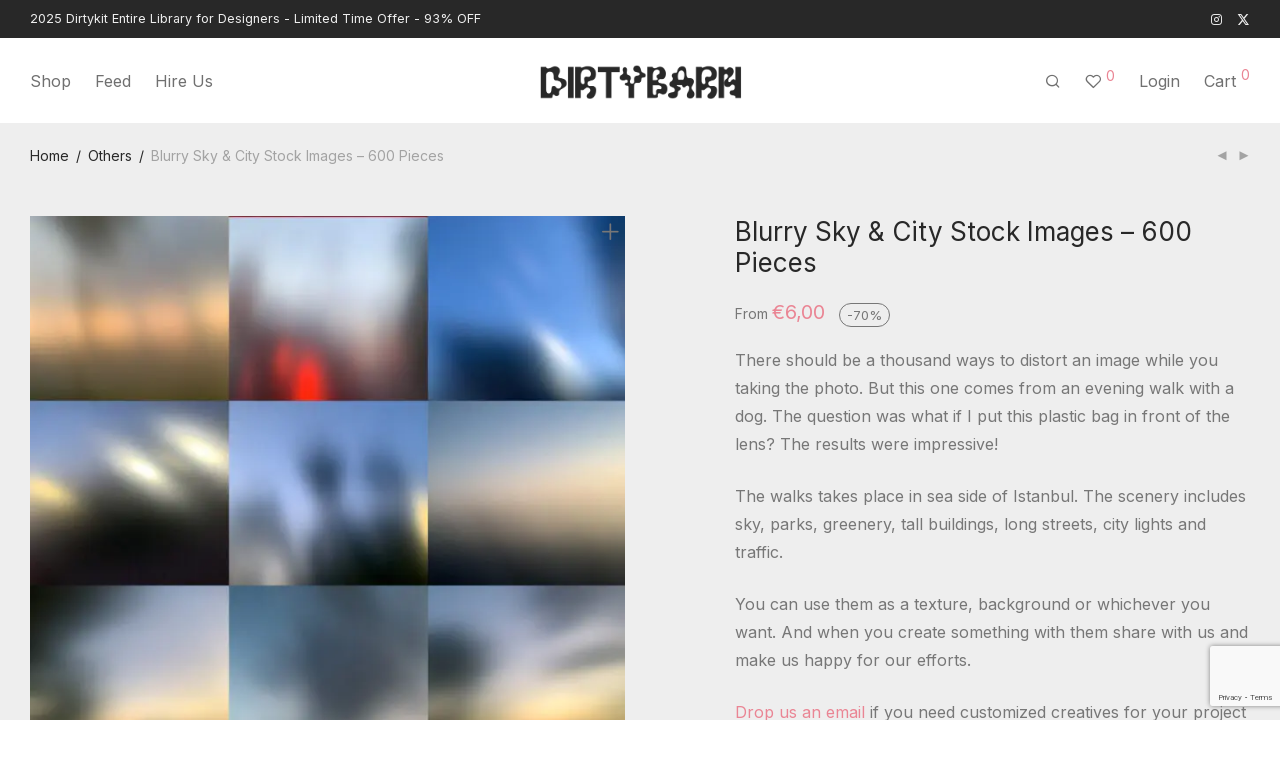

--- FILE ---
content_type: text/html; charset=UTF-8
request_url: https://dirtybarn.com/p/blurry-sky-city-stock-images-600-pieces/
body_size: 53862
content:
<!DOCTYPE html>
<html lang="en-US" prefix="og: https://ogp.me/ns#" class="footer-sticky-1">
<head>
<meta charset="UTF-8">
<meta name="viewport" content="width=device-width, initial-scale=1.0, maximum-scale=1.0, user-scalable=no">
<script data-cfasync="false" data-no-defer="1" data-no-minify="1" data-no-optimize="1">var ewww_webp_supported=!1;function check_webp_feature(A,e){var w;e=void 0!==e?e:function(){},ewww_webp_supported?e(ewww_webp_supported):((w=new Image).onload=function(){ewww_webp_supported=0<w.width&&0<w.height,e&&e(ewww_webp_supported)},w.onerror=function(){e&&e(!1)},w.src="data:image/webp;base64,"+{alpha:"UklGRkoAAABXRUJQVlA4WAoAAAAQAAAAAAAAAAAAQUxQSAwAAAARBxAR/Q9ERP8DAABWUDggGAAAABQBAJ0BKgEAAQAAAP4AAA3AAP7mtQAAAA=="}[A])}check_webp_feature("alpha");</script><script data-cfasync="false" data-no-defer="1" data-no-minify="1" data-no-optimize="1">var Arrive=function(c,w){"use strict";if(c.MutationObserver&&"undefined"!=typeof HTMLElement){var r,a=0,u=(r=HTMLElement.prototype.matches||HTMLElement.prototype.webkitMatchesSelector||HTMLElement.prototype.mozMatchesSelector||HTMLElement.prototype.msMatchesSelector,{matchesSelector:function(e,t){return e instanceof HTMLElement&&r.call(e,t)},addMethod:function(e,t,r){var a=e[t];e[t]=function(){return r.length==arguments.length?r.apply(this,arguments):"function"==typeof a?a.apply(this,arguments):void 0}},callCallbacks:function(e,t){t&&t.options.onceOnly&&1==t.firedElems.length&&(e=[e[0]]);for(var r,a=0;r=e[a];a++)r&&r.callback&&r.callback.call(r.elem,r.elem);t&&t.options.onceOnly&&1==t.firedElems.length&&t.me.unbindEventWithSelectorAndCallback.call(t.target,t.selector,t.callback)},checkChildNodesRecursively:function(e,t,r,a){for(var i,n=0;i=e[n];n++)r(i,t,a)&&a.push({callback:t.callback,elem:i}),0<i.childNodes.length&&u.checkChildNodesRecursively(i.childNodes,t,r,a)},mergeArrays:function(e,t){var r,a={};for(r in e)e.hasOwnProperty(r)&&(a[r]=e[r]);for(r in t)t.hasOwnProperty(r)&&(a[r]=t[r]);return a},toElementsArray:function(e){return e=void 0!==e&&("number"!=typeof e.length||e===c)?[e]:e}}),e=(l.prototype.addEvent=function(e,t,r,a){a={target:e,selector:t,options:r,callback:a,firedElems:[]};return this._beforeAdding&&this._beforeAdding(a),this._eventsBucket.push(a),a},l.prototype.removeEvent=function(e){for(var t,r=this._eventsBucket.length-1;t=this._eventsBucket[r];r--)e(t)&&(this._beforeRemoving&&this._beforeRemoving(t),(t=this._eventsBucket.splice(r,1))&&t.length&&(t[0].callback=null))},l.prototype.beforeAdding=function(e){this._beforeAdding=e},l.prototype.beforeRemoving=function(e){this._beforeRemoving=e},l),t=function(i,n){var o=new e,l=this,s={fireOnAttributesModification:!1};return o.beforeAdding(function(t){var e=t.target;e!==c.document&&e!==c||(e=document.getElementsByTagName("html")[0]);var r=new MutationObserver(function(e){n.call(this,e,t)}),a=i(t.options);r.observe(e,a),t.observer=r,t.me=l}),o.beforeRemoving(function(e){e.observer.disconnect()}),this.bindEvent=function(e,t,r){t=u.mergeArrays(s,t);for(var a=u.toElementsArray(this),i=0;i<a.length;i++)o.addEvent(a[i],e,t,r)},this.unbindEvent=function(){var r=u.toElementsArray(this);o.removeEvent(function(e){for(var t=0;t<r.length;t++)if(this===w||e.target===r[t])return!0;return!1})},this.unbindEventWithSelectorOrCallback=function(r){var a=u.toElementsArray(this),i=r,e="function"==typeof r?function(e){for(var t=0;t<a.length;t++)if((this===w||e.target===a[t])&&e.callback===i)return!0;return!1}:function(e){for(var t=0;t<a.length;t++)if((this===w||e.target===a[t])&&e.selector===r)return!0;return!1};o.removeEvent(e)},this.unbindEventWithSelectorAndCallback=function(r,a){var i=u.toElementsArray(this);o.removeEvent(function(e){for(var t=0;t<i.length;t++)if((this===w||e.target===i[t])&&e.selector===r&&e.callback===a)return!0;return!1})},this},i=new function(){var s={fireOnAttributesModification:!1,onceOnly:!1,existing:!1};function n(e,t,r){return!(!u.matchesSelector(e,t.selector)||(e._id===w&&(e._id=a++),-1!=t.firedElems.indexOf(e._id)))&&(t.firedElems.push(e._id),!0)}var c=(i=new t(function(e){var t={attributes:!1,childList:!0,subtree:!0};return e.fireOnAttributesModification&&(t.attributes=!0),t},function(e,i){e.forEach(function(e){var t=e.addedNodes,r=e.target,a=[];null!==t&&0<t.length?u.checkChildNodesRecursively(t,i,n,a):"attributes"===e.type&&n(r,i)&&a.push({callback:i.callback,elem:r}),u.callCallbacks(a,i)})})).bindEvent;return i.bindEvent=function(e,t,r){t=void 0===r?(r=t,s):u.mergeArrays(s,t);var a=u.toElementsArray(this);if(t.existing){for(var i=[],n=0;n<a.length;n++)for(var o=a[n].querySelectorAll(e),l=0;l<o.length;l++)i.push({callback:r,elem:o[l]});if(t.onceOnly&&i.length)return r.call(i[0].elem,i[0].elem);setTimeout(u.callCallbacks,1,i)}c.call(this,e,t,r)},i},o=new function(){var a={};function i(e,t){return u.matchesSelector(e,t.selector)}var n=(o=new t(function(){return{childList:!0,subtree:!0}},function(e,r){e.forEach(function(e){var t=e.removedNodes,e=[];null!==t&&0<t.length&&u.checkChildNodesRecursively(t,r,i,e),u.callCallbacks(e,r)})})).bindEvent;return o.bindEvent=function(e,t,r){t=void 0===r?(r=t,a):u.mergeArrays(a,t),n.call(this,e,t,r)},o};d(HTMLElement.prototype),d(NodeList.prototype),d(HTMLCollection.prototype),d(HTMLDocument.prototype),d(Window.prototype);var n={};return s(i,n,"unbindAllArrive"),s(o,n,"unbindAllLeave"),n}function l(){this._eventsBucket=[],this._beforeAdding=null,this._beforeRemoving=null}function s(e,t,r){u.addMethod(t,r,e.unbindEvent),u.addMethod(t,r,e.unbindEventWithSelectorOrCallback),u.addMethod(t,r,e.unbindEventWithSelectorAndCallback)}function d(e){e.arrive=i.bindEvent,s(i,e,"unbindArrive"),e.leave=o.bindEvent,s(o,e,"unbindLeave")}}(window,void 0),ewww_webp_supported=!1;function check_webp_feature(e,t){var r;ewww_webp_supported?t(ewww_webp_supported):((r=new Image).onload=function(){ewww_webp_supported=0<r.width&&0<r.height,t(ewww_webp_supported)},r.onerror=function(){t(!1)},r.src="data:image/webp;base64,"+{alpha:"UklGRkoAAABXRUJQVlA4WAoAAAAQAAAAAAAAAAAAQUxQSAwAAAARBxAR/Q9ERP8DAABWUDggGAAAABQBAJ0BKgEAAQAAAP4AAA3AAP7mtQAAAA==",animation:"UklGRlIAAABXRUJQVlA4WAoAAAASAAAAAAAAAAAAQU5JTQYAAAD/////AABBTk1GJgAAAAAAAAAAAAAAAAAAAGQAAABWUDhMDQAAAC8AAAAQBxAREYiI/gcA"}[e])}function ewwwLoadImages(e){if(e){for(var t=document.querySelectorAll(".batch-image img, .image-wrapper a, .ngg-pro-masonry-item a, .ngg-galleria-offscreen-seo-wrapper a"),r=0,a=t.length;r<a;r++)ewwwAttr(t[r],"data-src",t[r].getAttribute("data-webp")),ewwwAttr(t[r],"data-thumbnail",t[r].getAttribute("data-webp-thumbnail"));for(var i=document.querySelectorAll("div.woocommerce-product-gallery__image"),r=0,a=i.length;r<a;r++)ewwwAttr(i[r],"data-thumb",i[r].getAttribute("data-webp-thumb"))}for(var n=document.querySelectorAll("video"),r=0,a=n.length;r<a;r++)ewwwAttr(n[r],"poster",e?n[r].getAttribute("data-poster-webp"):n[r].getAttribute("data-poster-image"));for(var o,l=document.querySelectorAll("img.ewww_webp_lazy_load"),r=0,a=l.length;r<a;r++)e&&(ewwwAttr(l[r],"data-lazy-srcset",l[r].getAttribute("data-lazy-srcset-webp")),ewwwAttr(l[r],"data-srcset",l[r].getAttribute("data-srcset-webp")),ewwwAttr(l[r],"data-lazy-src",l[r].getAttribute("data-lazy-src-webp")),ewwwAttr(l[r],"data-src",l[r].getAttribute("data-src-webp")),ewwwAttr(l[r],"data-orig-file",l[r].getAttribute("data-webp-orig-file")),ewwwAttr(l[r],"data-medium-file",l[r].getAttribute("data-webp-medium-file")),ewwwAttr(l[r],"data-large-file",l[r].getAttribute("data-webp-large-file")),null!=(o=l[r].getAttribute("srcset"))&&!1!==o&&o.includes("R0lGOD")&&ewwwAttr(l[r],"src",l[r].getAttribute("data-lazy-src-webp"))),l[r].className=l[r].className.replace(/\bewww_webp_lazy_load\b/,"");for(var s=document.querySelectorAll(".ewww_webp"),r=0,a=s.length;r<a;r++)e?(ewwwAttr(s[r],"srcset",s[r].getAttribute("data-srcset-webp")),ewwwAttr(s[r],"src",s[r].getAttribute("data-src-webp")),ewwwAttr(s[r],"data-orig-file",s[r].getAttribute("data-webp-orig-file")),ewwwAttr(s[r],"data-medium-file",s[r].getAttribute("data-webp-medium-file")),ewwwAttr(s[r],"data-large-file",s[r].getAttribute("data-webp-large-file")),ewwwAttr(s[r],"data-large_image",s[r].getAttribute("data-webp-large_image")),ewwwAttr(s[r],"data-src",s[r].getAttribute("data-webp-src"))):(ewwwAttr(s[r],"srcset",s[r].getAttribute("data-srcset-img")),ewwwAttr(s[r],"src",s[r].getAttribute("data-src-img"))),s[r].className=s[r].className.replace(/\bewww_webp\b/,"ewww_webp_loaded");window.jQuery&&jQuery.fn.isotope&&jQuery.fn.imagesLoaded&&(jQuery(".fusion-posts-container-infinite").imagesLoaded(function(){jQuery(".fusion-posts-container-infinite").hasClass("isotope")&&jQuery(".fusion-posts-container-infinite").isotope()}),jQuery(".fusion-portfolio:not(.fusion-recent-works) .fusion-portfolio-wrapper").imagesLoaded(function(){jQuery(".fusion-portfolio:not(.fusion-recent-works) .fusion-portfolio-wrapper").isotope()}))}function ewwwWebPInit(e){ewwwLoadImages(e),ewwwNggLoadGalleries(e),document.arrive(".ewww_webp",function(){ewwwLoadImages(e)}),document.arrive(".ewww_webp_lazy_load",function(){ewwwLoadImages(e)}),document.arrive("videos",function(){ewwwLoadImages(e)}),"loading"==document.readyState?document.addEventListener("DOMContentLoaded",ewwwJSONParserInit):("undefined"!=typeof galleries&&ewwwNggParseGalleries(e),ewwwWooParseVariations(e))}function ewwwAttr(e,t,r){null!=r&&!1!==r&&e.setAttribute(t,r)}function ewwwJSONParserInit(){"undefined"!=typeof galleries&&check_webp_feature("alpha",ewwwNggParseGalleries),check_webp_feature("alpha",ewwwWooParseVariations)}function ewwwWooParseVariations(e){if(e)for(var t=document.querySelectorAll("form.variations_form"),r=0,a=t.length;r<a;r++){var i=t[r].getAttribute("data-product_variations"),n=!1;try{for(var o in i=JSON.parse(i))void 0!==i[o]&&void 0!==i[o].image&&(void 0!==i[o].image.src_webp&&(i[o].image.src=i[o].image.src_webp,n=!0),void 0!==i[o].image.srcset_webp&&(i[o].image.srcset=i[o].image.srcset_webp,n=!0),void 0!==i[o].image.full_src_webp&&(i[o].image.full_src=i[o].image.full_src_webp,n=!0),void 0!==i[o].image.gallery_thumbnail_src_webp&&(i[o].image.gallery_thumbnail_src=i[o].image.gallery_thumbnail_src_webp,n=!0),void 0!==i[o].image.thumb_src_webp&&(i[o].image.thumb_src=i[o].image.thumb_src_webp,n=!0));n&&ewwwAttr(t[r],"data-product_variations",JSON.stringify(i))}catch(e){}}}function ewwwNggParseGalleries(e){if(e)for(var t in galleries){var r=galleries[t];galleries[t].images_list=ewwwNggParseImageList(r.images_list)}}function ewwwNggLoadGalleries(e){e&&document.addEventListener("ngg.galleria.themeadded",function(e,t){window.ngg_galleria._create_backup=window.ngg_galleria.create,window.ngg_galleria.create=function(e,t){var r=$(e).data("id");return galleries["gallery_"+r].images_list=ewwwNggParseImageList(galleries["gallery_"+r].images_list),window.ngg_galleria._create_backup(e,t)}})}function ewwwNggParseImageList(e){for(var t in e){var r=e[t];if(void 0!==r["image-webp"]&&(e[t].image=r["image-webp"],delete e[t]["image-webp"]),void 0!==r["thumb-webp"]&&(e[t].thumb=r["thumb-webp"],delete e[t]["thumb-webp"]),void 0!==r.full_image_webp&&(e[t].full_image=r.full_image_webp,delete e[t].full_image_webp),void 0!==r.srcsets)for(var a in r.srcsets)nggSrcset=r.srcsets[a],void 0!==r.srcsets[a+"-webp"]&&(e[t].srcsets[a]=r.srcsets[a+"-webp"],delete e[t].srcsets[a+"-webp"]);if(void 0!==r.full_srcsets)for(var i in r.full_srcsets)nggFSrcset=r.full_srcsets[i],void 0!==r.full_srcsets[i+"-webp"]&&(e[t].full_srcsets[i]=r.full_srcsets[i+"-webp"],delete e[t].full_srcsets[i+"-webp"])}return e}check_webp_feature("alpha",ewwwWebPInit);</script><script type="text/javascript" id="wpp-js" src="https://dirtybarn.com/wp-content/plugins/wordpress-popular-posts/assets/js/wpp.min.js?ver=7.1.0" data-sampling="0" data-sampling-rate="100" data-api-url="https://dirtybarn.com/wp-json/wordpress-popular-posts" data-post-id="222212" data-token="72622f0c68" data-lang="0" data-debug="0"></script>
<!-- Search Engine Optimization by Rank Math - https://rankmath.com/ -->
<title>Blurry Sky &amp; City Stock Images - 600 Pieces &raquo; Dirtybarn</title>
<meta name="description" content="There should be a thousand ways to distort an image while you taking the photo. But this one comes from an evening walk with a dog. The question was what if I put this plastic bag in front of the lens? The results were impressive! The walks takes place in sea side of Istanbul. The scenery includes sky, parks, greenery, tall buildings, long streets, city lights and traffic. You can use them as a texture, background or whichever you want. And when you create something with them share with us and make us happy for our efforts. Drop us an email if you need customized creatives for your project or company.  What’s Inside? 271 pieces Horizontal Texture - 4032 × 3024 resolution 388 pieces Vertical Texture - 3024 × 4032 resolution File format JPG"/>
<meta name="robots" content="follow, index, max-snippet:-1, max-video-preview:-1, max-image-preview:large"/>
<link rel="canonical" href="https://dirtybarn.com/p/blurry-sky-city-stock-images-600-pieces/" />
<meta property="og:locale" content="en_US" />
<meta property="og:type" content="product" />
<meta property="og:title" content="Blurry Sky &amp; City Stock Images - 600 Pieces &raquo; Dirtybarn" />
<meta property="og:description" content="There should be a thousand ways to distort an image while you taking the photo. But this one comes from an evening walk with a dog. The question was what if I put this plastic bag in front of the lens? The results were impressive! The walks takes place in sea side of Istanbul. The scenery includes sky, parks, greenery, tall buildings, long streets, city lights and traffic. You can use them as a texture, background or whichever you want. And when you create something with them share with us and make us happy for our efforts. Drop us an email if you need customized creatives for your project or company.  What’s Inside? 271 pieces Horizontal Texture - 4032 × 3024 resolution 388 pieces Vertical Texture - 3024 × 4032 resolution File format JPG" />
<meta property="og:url" content="https://dirtybarn.com/p/blurry-sky-city-stock-images-600-pieces/" />
<meta property="og:site_name" content="Dirtybarn" />
<meta property="og:updated_time" content="2024-06-23T00:09:27+03:00" />
<meta property="og:image" content="https://dirtybarn.com/wp-content/uploads/2022/10/db_stock-1.jpg" />
<meta property="og:image:secure_url" content="https://dirtybarn.com/wp-content/uploads/2022/10/db_stock-1.jpg" />
<meta property="og:image:width" content="1280" />
<meta property="og:image:height" content="1588" />
<meta property="og:image:alt" content="Blurry Sky &amp; City Stock Images" />
<meta property="og:image:type" content="image/jpeg" />
<meta property="product:availability" content="instock" />
<meta name="twitter:card" content="summary_large_image" />
<meta name="twitter:title" content="Blurry Sky &amp; City Stock Images - 600 Pieces &raquo; Dirtybarn" />
<meta name="twitter:description" content="There should be a thousand ways to distort an image while you taking the photo. But this one comes from an evening walk with a dog. The question was what if I put this plastic bag in front of the lens? The results were impressive! The walks takes place in sea side of Istanbul. The scenery includes sky, parks, greenery, tall buildings, long streets, city lights and traffic. You can use them as a texture, background or whichever you want. And when you create something with them share with us and make us happy for our efforts. Drop us an email if you need customized creatives for your project or company.  What’s Inside? 271 pieces Horizontal Texture - 4032 × 3024 resolution 388 pieces Vertical Texture - 3024 × 4032 resolution File format JPG" />
<meta name="twitter:site" content="@dirty_barn" />
<meta name="twitter:creator" content="@test" />
<meta name="twitter:image" content="https://dirtybarn.com/wp-content/uploads/2022/10/db_stock-1.jpg" />
<meta name="twitter:label1" content="Price" />
<meta name="twitter:data1" content="&euro;6,00 - &euro;2.000,00" />
<meta name="twitter:label2" content="Availability" />
<meta name="twitter:data2" content="In stock" />
<script type="application/ld+json" class="rank-math-schema">{"@context":"https://schema.org","@graph":[{"@type":"Place","@id":"https://dirtybarn.com/#place","address":{"@type":"PostalAddress","streetAddress":"Iskele Street","addressLocality":"Kadikoy","addressRegion":"Istanbul","postalCode":"34716","addressCountry":"Turkey"}},{"@type":"Organization","@id":"https://dirtybarn.com/#organization","name":"Dirtybarn","url":"https://dirtybarn.com","sameAs":["https://www.facebook.com/Dirtybarn-107262287276024/","https://twitter.com/dirty_barn"],"email":"hi@dirtybarn.com","address":{"@type":"PostalAddress","streetAddress":"Iskele Street","addressLocality":"Kadikoy","addressRegion":"Istanbul","postalCode":"34716","addressCountry":"Turkey"},"logo":{"@type":"ImageObject","@id":"https://dirtybarn.com/#logo","url":"https://dirtybarn.com/wp-content/uploads/2021/01/C\u0327alis\u0327ma-Yu\u0308zeyi-3-100-1.jpg","contentUrl":"https://dirtybarn.com/wp-content/uploads/2021/01/C\u0327alis\u0327ma-Yu\u0308zeyi-3-100-1.jpg","caption":"Dirtybarn","inLanguage":"en-US","width":"1921","height":"1081"},"location":{"@id":"https://dirtybarn.com/#place"}},{"@type":"WebSite","@id":"https://dirtybarn.com/#website","url":"https://dirtybarn.com","name":"Dirtybarn","publisher":{"@id":"https://dirtybarn.com/#organization"},"inLanguage":"en-US"},{"@type":"ImageObject","@id":"https://dirtybarn.com/wp-content/uploads/2022/10/db_stock-1.jpg","url":"https://dirtybarn.com/wp-content/uploads/2022/10/db_stock-1.jpg","width":"1280","height":"1588","inLanguage":"en-US"},{"@type":"ItemPage","@id":"https://dirtybarn.com/p/blurry-sky-city-stock-images-600-pieces/#webpage","url":"https://dirtybarn.com/p/blurry-sky-city-stock-images-600-pieces/","name":"Blurry Sky &amp; City Stock Images - 600 Pieces &raquo; Dirtybarn","datePublished":"2022-10-16T13:27:49+03:00","dateModified":"2024-06-23T00:09:27+03:00","isPartOf":{"@id":"https://dirtybarn.com/#website"},"primaryImageOfPage":{"@id":"https://dirtybarn.com/wp-content/uploads/2022/10/db_stock-1.jpg"},"inLanguage":"en-US"},{"@type":"Product","name":"Blurry Sky &amp; City Stock Images - 600 Pieces &raquo; Dirtybarn","description":"There should be a thousand ways to distort an image while you taking the photo. But this one comes from an evening walk with a dog. The question was what if I put this plastic bag in front of the lens? The results were impressive! The walks takes place in sea side of Istanbul. The scenery includes sky, parks, greenery, tall buildings, long streets, city lights and traffic. You can use them as a texture, background or whichever you want. And when you create something with them share with us and make us happy for our efforts. Drop us an email if you need customized creatives for your project or company.\u00a0 What\u2019s Inside? 271 pieces Horizontal Texture - 4032\u200a\u00d7\u200a3024 resolution 388 pieces Vertical Texture - 3024\u200a\u00d7\u200a4032 resolution File format JPG","category":"Others","mainEntityOfPage":{"@id":"https://dirtybarn.com/p/blurry-sky-city-stock-images-600-pieces/#webpage"},"image":[{"@type":"ImageObject","url":"https://dirtybarn.com/wp-content/uploads/2022/10/db_stock-1.jpg","height":"1588","width":"1280"},{"@type":"ImageObject","url":"https://dirtybarn.com/wp-content/uploads/2022/10/db_stock-2.jpg","height":"1588","width":"1280"},{"@type":"ImageObject","url":"https://dirtybarn.com/wp-content/uploads/2022/10/db_stock-3.jpg","height":"1588","width":"1280"},{"@type":"ImageObject","url":"https://dirtybarn.com/wp-content/uploads/2022/10/db_stock-4.jpg","height":"1588","width":"1280"}],"offers":{"@type":"AggregateOffer","lowPrice":"6.00","highPrice":"2000.00","offerCount":"3","priceCurrency":"EUR","availability":"http://schema.org/InStock","seller":{"@type":"Organization","@id":"https://dirtybarn.com/","name":"Dirtybarn","url":"https://dirtybarn.com","logo":"https://dirtybarn.com/wp-content/uploads/2021/01/C\u0327alis\u0327ma-Yu\u0308zeyi-3-100-1.jpg"},"url":"https://dirtybarn.com/p/blurry-sky-city-stock-images-600-pieces/"},"@id":"https://dirtybarn.com/p/blurry-sky-city-stock-images-600-pieces/#richSnippet"}]}</script>
<!-- /Rank Math WordPress SEO plugin -->
<link rel='dns-prefetch' href='//www.googletagmanager.com' />
<link rel='dns-prefetch' href='//fonts.googleapis.com' />
<link rel='preconnect' href='https://fonts.gstatic.com' crossorigin />
<link rel="alternate" type="application/rss+xml" title="Dirtybarn &raquo; Feed" href="https://dirtybarn.com/feed/" />
<link rel="alternate" type="application/rss+xml" title="Dirtybarn &raquo; Comments Feed" href="https://dirtybarn.com/comments/feed/" />
<link rel="alternate" type="application/rss+xml" title="Dirtybarn &raquo; Blurry Sky &#038; City Stock Images &#8211; 600 Pieces Comments Feed" href="https://dirtybarn.com/p/blurry-sky-city-stock-images-600-pieces/feed/" />
<!-- <link rel='stylesheet' id='wc-stripe-blocks-checkout-style-css' href='https://dirtybarn.com/wp-content/plugins/woocommerce-gateway-stripe/build/upe_blocks.css?ver=3c3097398bec3b679bd640b2ff5b4e50' type='text/css' media='all' /> -->
<!-- <link rel='stylesheet' id='js_composer_front-css' href='https://dirtybarn.com/wp-content/themes/savoy/assets/css/visual-composer/nm-js_composer.css?ver=2.9.8' type='text/css' media='all' /> -->
<!-- <link rel='stylesheet' id='wp-block-library-css' href='https://dirtybarn.com/wp-includes/css/dist/block-library/style.min.css?ver=642eb2b6ee852085262ddde6a0092910' type='text/css' media='all' /> -->
<link rel="stylesheet" type="text/css" href="//dirtybarn.com/wp-content/cache/wpfc-minified/qw1d65bi/hqlx9.css" media="all"/>
<style id='rank-math-toc-block-style-inline-css' type='text/css'>
.wp-block-rank-math-toc-block nav ol{counter-reset:item}.wp-block-rank-math-toc-block nav ol li{display:block}.wp-block-rank-math-toc-block nav ol li:before{content:counters(item, ".") ". ";counter-increment:item}
</style>
<style id='classic-theme-styles-inline-css' type='text/css'>
/*! This file is auto-generated */
.wp-block-button__link{color:#fff;background-color:#32373c;border-radius:9999px;box-shadow:none;text-decoration:none;padding:calc(.667em + 2px) calc(1.333em + 2px);font-size:1.125em}.wp-block-file__button{background:#32373c;color:#fff;text-decoration:none}
</style>
<style id='global-styles-inline-css' type='text/css'>
:root{--wp--preset--aspect-ratio--square: 1;--wp--preset--aspect-ratio--4-3: 4/3;--wp--preset--aspect-ratio--3-4: 3/4;--wp--preset--aspect-ratio--3-2: 3/2;--wp--preset--aspect-ratio--2-3: 2/3;--wp--preset--aspect-ratio--16-9: 16/9;--wp--preset--aspect-ratio--9-16: 9/16;--wp--preset--color--black: #000000;--wp--preset--color--cyan-bluish-gray: #abb8c3;--wp--preset--color--white: #ffffff;--wp--preset--color--pale-pink: #f78da7;--wp--preset--color--vivid-red: #cf2e2e;--wp--preset--color--luminous-vivid-orange: #ff6900;--wp--preset--color--luminous-vivid-amber: #fcb900;--wp--preset--color--light-green-cyan: #7bdcb5;--wp--preset--color--vivid-green-cyan: #00d084;--wp--preset--color--pale-cyan-blue: #8ed1fc;--wp--preset--color--vivid-cyan-blue: #0693e3;--wp--preset--color--vivid-purple: #9b51e0;--wp--preset--gradient--vivid-cyan-blue-to-vivid-purple: linear-gradient(135deg,rgba(6,147,227,1) 0%,rgb(155,81,224) 100%);--wp--preset--gradient--light-green-cyan-to-vivid-green-cyan: linear-gradient(135deg,rgb(122,220,180) 0%,rgb(0,208,130) 100%);--wp--preset--gradient--luminous-vivid-amber-to-luminous-vivid-orange: linear-gradient(135deg,rgba(252,185,0,1) 0%,rgba(255,105,0,1) 100%);--wp--preset--gradient--luminous-vivid-orange-to-vivid-red: linear-gradient(135deg,rgba(255,105,0,1) 0%,rgb(207,46,46) 100%);--wp--preset--gradient--very-light-gray-to-cyan-bluish-gray: linear-gradient(135deg,rgb(238,238,238) 0%,rgb(169,184,195) 100%);--wp--preset--gradient--cool-to-warm-spectrum: linear-gradient(135deg,rgb(74,234,220) 0%,rgb(151,120,209) 20%,rgb(207,42,186) 40%,rgb(238,44,130) 60%,rgb(251,105,98) 80%,rgb(254,248,76) 100%);--wp--preset--gradient--blush-light-purple: linear-gradient(135deg,rgb(255,206,236) 0%,rgb(152,150,240) 100%);--wp--preset--gradient--blush-bordeaux: linear-gradient(135deg,rgb(254,205,165) 0%,rgb(254,45,45) 50%,rgb(107,0,62) 100%);--wp--preset--gradient--luminous-dusk: linear-gradient(135deg,rgb(255,203,112) 0%,rgb(199,81,192) 50%,rgb(65,88,208) 100%);--wp--preset--gradient--pale-ocean: linear-gradient(135deg,rgb(255,245,203) 0%,rgb(182,227,212) 50%,rgb(51,167,181) 100%);--wp--preset--gradient--electric-grass: linear-gradient(135deg,rgb(202,248,128) 0%,rgb(113,206,126) 100%);--wp--preset--gradient--midnight: linear-gradient(135deg,rgb(2,3,129) 0%,rgb(40,116,252) 100%);--wp--preset--font-size--small: 13px;--wp--preset--font-size--medium: 20px;--wp--preset--font-size--large: 36px;--wp--preset--font-size--x-large: 42px;--wp--preset--font-family--inter: "Inter", sans-serif;--wp--preset--font-family--cardo: Cardo;--wp--preset--spacing--20: 0.44rem;--wp--preset--spacing--30: 0.67rem;--wp--preset--spacing--40: 1rem;--wp--preset--spacing--50: 1.5rem;--wp--preset--spacing--60: 2.25rem;--wp--preset--spacing--70: 3.38rem;--wp--preset--spacing--80: 5.06rem;--wp--preset--shadow--natural: 6px 6px 9px rgba(0, 0, 0, 0.2);--wp--preset--shadow--deep: 12px 12px 50px rgba(0, 0, 0, 0.4);--wp--preset--shadow--sharp: 6px 6px 0px rgba(0, 0, 0, 0.2);--wp--preset--shadow--outlined: 6px 6px 0px -3px rgba(255, 255, 255, 1), 6px 6px rgba(0, 0, 0, 1);--wp--preset--shadow--crisp: 6px 6px 0px rgba(0, 0, 0, 1);}:where(.is-layout-flex){gap: 0.5em;}:where(.is-layout-grid){gap: 0.5em;}body .is-layout-flex{display: flex;}.is-layout-flex{flex-wrap: wrap;align-items: center;}.is-layout-flex > :is(*, div){margin: 0;}body .is-layout-grid{display: grid;}.is-layout-grid > :is(*, div){margin: 0;}:where(.wp-block-columns.is-layout-flex){gap: 2em;}:where(.wp-block-columns.is-layout-grid){gap: 2em;}:where(.wp-block-post-template.is-layout-flex){gap: 1.25em;}:where(.wp-block-post-template.is-layout-grid){gap: 1.25em;}.has-black-color{color: var(--wp--preset--color--black) !important;}.has-cyan-bluish-gray-color{color: var(--wp--preset--color--cyan-bluish-gray) !important;}.has-white-color{color: var(--wp--preset--color--white) !important;}.has-pale-pink-color{color: var(--wp--preset--color--pale-pink) !important;}.has-vivid-red-color{color: var(--wp--preset--color--vivid-red) !important;}.has-luminous-vivid-orange-color{color: var(--wp--preset--color--luminous-vivid-orange) !important;}.has-luminous-vivid-amber-color{color: var(--wp--preset--color--luminous-vivid-amber) !important;}.has-light-green-cyan-color{color: var(--wp--preset--color--light-green-cyan) !important;}.has-vivid-green-cyan-color{color: var(--wp--preset--color--vivid-green-cyan) !important;}.has-pale-cyan-blue-color{color: var(--wp--preset--color--pale-cyan-blue) !important;}.has-vivid-cyan-blue-color{color: var(--wp--preset--color--vivid-cyan-blue) !important;}.has-vivid-purple-color{color: var(--wp--preset--color--vivid-purple) !important;}.has-black-background-color{background-color: var(--wp--preset--color--black) !important;}.has-cyan-bluish-gray-background-color{background-color: var(--wp--preset--color--cyan-bluish-gray) !important;}.has-white-background-color{background-color: var(--wp--preset--color--white) !important;}.has-pale-pink-background-color{background-color: var(--wp--preset--color--pale-pink) !important;}.has-vivid-red-background-color{background-color: var(--wp--preset--color--vivid-red) !important;}.has-luminous-vivid-orange-background-color{background-color: var(--wp--preset--color--luminous-vivid-orange) !important;}.has-luminous-vivid-amber-background-color{background-color: var(--wp--preset--color--luminous-vivid-amber) !important;}.has-light-green-cyan-background-color{background-color: var(--wp--preset--color--light-green-cyan) !important;}.has-vivid-green-cyan-background-color{background-color: var(--wp--preset--color--vivid-green-cyan) !important;}.has-pale-cyan-blue-background-color{background-color: var(--wp--preset--color--pale-cyan-blue) !important;}.has-vivid-cyan-blue-background-color{background-color: var(--wp--preset--color--vivid-cyan-blue) !important;}.has-vivid-purple-background-color{background-color: var(--wp--preset--color--vivid-purple) !important;}.has-black-border-color{border-color: var(--wp--preset--color--black) !important;}.has-cyan-bluish-gray-border-color{border-color: var(--wp--preset--color--cyan-bluish-gray) !important;}.has-white-border-color{border-color: var(--wp--preset--color--white) !important;}.has-pale-pink-border-color{border-color: var(--wp--preset--color--pale-pink) !important;}.has-vivid-red-border-color{border-color: var(--wp--preset--color--vivid-red) !important;}.has-luminous-vivid-orange-border-color{border-color: var(--wp--preset--color--luminous-vivid-orange) !important;}.has-luminous-vivid-amber-border-color{border-color: var(--wp--preset--color--luminous-vivid-amber) !important;}.has-light-green-cyan-border-color{border-color: var(--wp--preset--color--light-green-cyan) !important;}.has-vivid-green-cyan-border-color{border-color: var(--wp--preset--color--vivid-green-cyan) !important;}.has-pale-cyan-blue-border-color{border-color: var(--wp--preset--color--pale-cyan-blue) !important;}.has-vivid-cyan-blue-border-color{border-color: var(--wp--preset--color--vivid-cyan-blue) !important;}.has-vivid-purple-border-color{border-color: var(--wp--preset--color--vivid-purple) !important;}.has-vivid-cyan-blue-to-vivid-purple-gradient-background{background: var(--wp--preset--gradient--vivid-cyan-blue-to-vivid-purple) !important;}.has-light-green-cyan-to-vivid-green-cyan-gradient-background{background: var(--wp--preset--gradient--light-green-cyan-to-vivid-green-cyan) !important;}.has-luminous-vivid-amber-to-luminous-vivid-orange-gradient-background{background: var(--wp--preset--gradient--luminous-vivid-amber-to-luminous-vivid-orange) !important;}.has-luminous-vivid-orange-to-vivid-red-gradient-background{background: var(--wp--preset--gradient--luminous-vivid-orange-to-vivid-red) !important;}.has-very-light-gray-to-cyan-bluish-gray-gradient-background{background: var(--wp--preset--gradient--very-light-gray-to-cyan-bluish-gray) !important;}.has-cool-to-warm-spectrum-gradient-background{background: var(--wp--preset--gradient--cool-to-warm-spectrum) !important;}.has-blush-light-purple-gradient-background{background: var(--wp--preset--gradient--blush-light-purple) !important;}.has-blush-bordeaux-gradient-background{background: var(--wp--preset--gradient--blush-bordeaux) !important;}.has-luminous-dusk-gradient-background{background: var(--wp--preset--gradient--luminous-dusk) !important;}.has-pale-ocean-gradient-background{background: var(--wp--preset--gradient--pale-ocean) !important;}.has-electric-grass-gradient-background{background: var(--wp--preset--gradient--electric-grass) !important;}.has-midnight-gradient-background{background: var(--wp--preset--gradient--midnight) !important;}.has-small-font-size{font-size: var(--wp--preset--font-size--small) !important;}.has-medium-font-size{font-size: var(--wp--preset--font-size--medium) !important;}.has-large-font-size{font-size: var(--wp--preset--font-size--large) !important;}.has-x-large-font-size{font-size: var(--wp--preset--font-size--x-large) !important;}
:where(.wp-block-post-template.is-layout-flex){gap: 1.25em;}:where(.wp-block-post-template.is-layout-grid){gap: 1.25em;}
:where(.wp-block-columns.is-layout-flex){gap: 2em;}:where(.wp-block-columns.is-layout-grid){gap: 2em;}
:root :where(.wp-block-pullquote){font-size: 1.5em;line-height: 1.6;}
</style>
<!-- <link rel='stylesheet' id='photoswipe-css' href='https://dirtybarn.com/wp-content/plugins/woocommerce/assets/css/photoswipe/photoswipe.min.css?ver=9.3.5' type='text/css' media='all' /> -->
<!-- <link rel='stylesheet' id='photoswipe-default-skin-css' href='https://dirtybarn.com/wp-content/plugins/woocommerce/assets/css/photoswipe/default-skin/default-skin.min.css?ver=9.3.5' type='text/css' media='all' /> -->
<link rel="stylesheet" type="text/css" href="//dirtybarn.com/wp-content/cache/wpfc-minified/dq2eh0by/hj1y9.css" media="all"/>
<style id='woocommerce-inline-inline-css' type='text/css'>
.woocommerce form .form-row .required { visibility: visible; }
</style>
<!-- <link rel='stylesheet' id='related-styles-css' href='https://dirtybarn.com/wp-content/plugins/woo-mailerlite/includes/../public/css/style.css?ver=642eb2b6ee852085262ddde6a0092910' type='text/css' media='all' /> -->
<!-- <link rel='stylesheet' id='wordpress-popular-posts-css-css' href='https://dirtybarn.com/wp-content/plugins/wordpress-popular-posts/assets/css/wpp.css?ver=7.1.0' type='text/css' media='all' /> -->
<!-- <link rel='stylesheet' id='normalize-css' href='https://dirtybarn.com/wp-content/themes/savoy/assets/css/third-party/normalize.min.css?ver=3.0.2' type='text/css' media='all' /> -->
<!-- <link rel='stylesheet' id='slick-slider-css' href='https://dirtybarn.com/wp-content/themes/savoy/assets/css/third-party/slick.min.css?ver=1.5.5' type='text/css' media='all' /> -->
<!-- <link rel='stylesheet' id='slick-slider-theme-css' href='https://dirtybarn.com/wp-content/themes/savoy/assets/css/third-party/slick-theme.min.css?ver=1.5.5' type='text/css' media='all' /> -->
<!-- <link rel='stylesheet' id='magnific-popup-css' href='https://dirtybarn.com/wp-content/themes/savoy/assets/css/third-party/magnific-popup.min.css?ver=0.9.7' type='text/css' media='all' /> -->
<!-- <link rel='stylesheet' id='nm-grid-css' href='https://dirtybarn.com/wp-content/themes/savoy/assets/css/grid.css?ver=2.9.8' type='text/css' media='all' /> -->
<!-- <link rel='stylesheet' id='selectod-css' href='https://dirtybarn.com/wp-content/themes/savoy/assets/css/third-party/selectod.min.css?ver=3.8.1' type='text/css' media='all' /> -->
<!-- <link rel='stylesheet' id='nm-shop-css' href='https://dirtybarn.com/wp-content/themes/savoy/assets/css/shop.css?ver=2.9.8' type='text/css' media='all' /> -->
<!-- <link rel='stylesheet' id='nm-icons-css' href='https://dirtybarn.com/wp-content/themes/savoy/assets/css/font-icons/theme-icons/theme-icons.min.css?ver=2.9.8' type='text/css' media='all' /> -->
<!-- <link rel='stylesheet' id='nm-core-css' href='https://dirtybarn.com/wp-content/themes/savoy/style.css?ver=2.9.8' type='text/css' media='all' /> -->
<!-- <link rel='stylesheet' id='nm-elements-css' href='https://dirtybarn.com/wp-content/themes/savoy/assets/css/elements.css?ver=2.9.8' type='text/css' media='all' /> -->
<!-- <link rel='stylesheet' id='nm-portfolio-css' href='https://dirtybarn.com/wp-content/plugins/nm-portfolio/assets/css/nm-portfolio.css?ver=1.3.0' type='text/css' media='all' /> -->
<link rel="stylesheet" type="text/css" href="//dirtybarn.com/wp-content/cache/wpfc-minified/er0tpjej/hgohk.css" media="all"/>
<link rel="preload" as="style" href="https://fonts.googleapis.com/css?family=Inter:100,200,300,400,500,600,700,800,900&#038;display=swap&#038;ver=1735022300" /><link rel="stylesheet" href="https://fonts.googleapis.com/css?family=Inter:100,200,300,400,500,600,700,800,900&#038;display=swap&#038;ver=1735022300" media="print" onload="this.media='all'"><noscript><link rel="stylesheet" href="https://fonts.googleapis.com/css?family=Inter:100,200,300,400,500,600,700,800,900&#038;display=swap&#038;ver=1735022300" /></noscript><script type="text/javascript" id="woocommerce-google-analytics-integration-gtag-js-after">
/* <![CDATA[ */
/* Google Analytics for WooCommerce (gtag.js) */
window.dataLayer = window.dataLayer || [];
function gtag(){dataLayer.push(arguments);}
// Set up default consent state.
for ( const mode of [{"analytics_storage":"denied","ad_storage":"denied","ad_user_data":"denied","ad_personalization":"denied","region":["AT","BE","BG","HR","CY","CZ","DK","EE","FI","FR","DE","GR","HU","IS","IE","IT","LV","LI","LT","LU","MT","NL","NO","PL","PT","RO","SK","SI","ES","SE","GB","CH"]}] || [] ) {
gtag( "consent", "default", { "wait_for_update": 500, ...mode } );
}
gtag("js", new Date());
gtag("set", "developer_id.dOGY3NW", true);
gtag("config", "G-PXE9XP6MTS", {"track_404":true,"allow_google_signals":true,"logged_in":false,"linker":{"domains":[],"allow_incoming":false},"custom_map":{"dimension1":"logged_in"}});
/* ]]> */
</script>
<script src='//dirtybarn.com/wp-content/cache/wpfc-minified/7z40l8v8/hgoex.js' type="text/javascript"></script>
<!-- <script type="text/javascript" src="https://dirtybarn.com/wp-includes/js/jquery/jquery.min.js?ver=3.7.1" id="jquery-core-js"></script> -->
<!-- <script type="text/javascript" src="https://dirtybarn.com/wp-includes/js/jquery/jquery-migrate.min.js?ver=3.4.1" id="jquery-migrate-js"></script> -->
<!-- <script type="text/javascript" src="https://dirtybarn.com/wp-content/plugins/woocommerce/assets/js/jquery-blockui/jquery.blockUI.min.js?ver=2.7.0-wc.9.3.5" id="jquery-blockui-js" defer="defer" data-wp-strategy="defer"></script> -->
<script type="text/javascript" id="wc-add-to-cart-js-extra">
/* <![CDATA[ */
var wc_add_to_cart_params = {"ajax_url":"\/wp-admin\/admin-ajax.php","wc_ajax_url":"\/?wc-ajax=%%endpoint%%","i18n_view_cart":"View cart","cart_url":"https:\/\/dirtybarn.com\/cart\/","is_cart":"","cart_redirect_after_add":"no"};
/* ]]> */
</script>
<script src='//dirtybarn.com/wp-content/cache/wpfc-minified/8xu1cgic/hgoex.js' type="text/javascript"></script>
<!-- <script type="text/javascript" src="https://dirtybarn.com/wp-content/plugins/woocommerce/assets/js/frontend/add-to-cart.min.js?ver=9.3.5" id="wc-add-to-cart-js" defer="defer" data-wp-strategy="defer"></script> -->
<!-- <script type="text/javascript" src="https://dirtybarn.com/wp-content/plugins/woocommerce/assets/js/photoswipe/photoswipe.min.js?ver=4.1.1-wc.9.3.5" id="photoswipe-js" defer="defer" data-wp-strategy="defer"></script> -->
<!-- <script type="text/javascript" src="https://dirtybarn.com/wp-content/plugins/woocommerce/assets/js/photoswipe/photoswipe-ui-default.min.js?ver=4.1.1-wc.9.3.5" id="photoswipe-ui-default-js" defer="defer" data-wp-strategy="defer"></script> -->
<script type="text/javascript" id="wc-single-product-js-extra">
/* <![CDATA[ */
var wc_single_product_params = {"i18n_required_rating_text":"Please select a rating","review_rating_required":"yes","flexslider":{"rtl":false,"animation":"fade","smoothHeight":false,"directionNav":true,"controlNav":"thumbnails","slideshow":false,"animationSpeed":300,"animationLoop":false,"allowOneSlide":false},"zoom_enabled":"","zoom_options":[],"photoswipe_enabled":"1","photoswipe_options":{"shareEl":true,"closeOnScroll":false,"history":false,"hideAnimationDuration":0,"showAnimationDuration":0,"showHideOpacity":true,"bgOpacity":1,"loop":false,"closeOnVerticalDrag":false,"barsSize":{"top":0,"bottom":0},"tapToClose":true,"tapToToggleControls":false,"shareButtons":[{"id":"facebook","label":"Share on Facebook","url":"https:\/\/www.facebook.com\/sharer\/sharer.php?u={{url}}"},{"id":"twitter","label":"Tweet","url":"https:\/\/twitter.com\/intent\/tweet?text={{text}}&url={{url}}"},{"id":"pinterest","label":"Pin it","url":"http:\/\/www.pinterest.com\/pin\/create\/button\/?url={{url}}&media={{image_url}}&description={{text}}"},{"id":"download","label":"Download image","url":"{{raw_image_url}}","download":true}]},"flexslider_enabled":"1"};
/* ]]> */
</script>
<script src='//dirtybarn.com/wp-content/cache/wpfc-minified/lxb55l30/hgoex.js' type="text/javascript"></script>
<!-- <script type="text/javascript" src="https://dirtybarn.com/wp-content/plugins/woocommerce/assets/js/frontend/single-product.min.js?ver=9.3.5" id="wc-single-product-js" defer="defer" data-wp-strategy="defer"></script> -->
<!-- <script type="text/javascript" src="https://dirtybarn.com/wp-content/plugins/woocommerce/assets/js/js-cookie/js.cookie.min.js?ver=2.1.4-wc.9.3.5" id="js-cookie-js" defer="defer" data-wp-strategy="defer"></script> -->
<script type="text/javascript" id="woocommerce-js-extra">
/* <![CDATA[ */
var woocommerce_params = {"ajax_url":"\/wp-admin\/admin-ajax.php","wc_ajax_url":"\/?wc-ajax=%%endpoint%%"};
/* ]]> */
</script>
<script src='//dirtybarn.com/wp-content/cache/wpfc-minified/lofnen01/hgoex.js' type="text/javascript"></script>
<!-- <script type="text/javascript" src="https://dirtybarn.com/wp-content/plugins/woocommerce/assets/js/frontend/woocommerce.min.js?ver=9.3.5" id="woocommerce-js" defer="defer" data-wp-strategy="defer"></script> -->
<script type="text/javascript" id="wc-cart-fragments-js-extra">
/* <![CDATA[ */
var wc_cart_fragments_params = {"ajax_url":"\/wp-admin\/admin-ajax.php","wc_ajax_url":"\/?wc-ajax=%%endpoint%%","cart_hash_key":"wc_cart_hash_bb570c7d2b89c6a7bba1fea1a3ea635f","fragment_name":"wc_fragments_bb570c7d2b89c6a7bba1fea1a3ea635f","request_timeout":"5000"};
/* ]]> */
</script>
<script src='//dirtybarn.com/wp-content/cache/wpfc-minified/dsvy8te8/hgoex.js' type="text/javascript"></script>
<!-- <script type="text/javascript" src="https://dirtybarn.com/wp-content/plugins/woocommerce/assets/js/frontend/cart-fragments.min.js?ver=9.3.5" id="wc-cart-fragments-js" defer="defer" data-wp-strategy="defer"></script> -->
<script type="text/javascript" id="woo-ml-public-script-js-extra">
/* <![CDATA[ */
var woo_ml_public_post = {"ajax_url":"https:\/\/dirtybarn.com\/wp-admin\/admin-ajax.php","language":"en_US","checkbox_settings":{"enabled":"yes","label":"Yes, I want to receive your newsletter.","preselect":"yes","hidden":"yes"}};
/* ]]> */
</script>
<script src='//dirtybarn.com/wp-content/cache/wpfc-minified/7kdoz151/hgoex.js' type="text/javascript"></script>
<!-- <script type="text/javascript" src="https://dirtybarn.com/wp-content/plugins/woo-mailerlite/public/js/public.js?ver=2.1.22" id="woo-ml-public-script-js"></script> -->
<script type="text/javascript" id="wc-settings-dep-in-header-js-after">
/* <![CDATA[ */
console.warn( "Scripts that have a dependency on [wc-settings, wc-blocks-checkout] must be loaded in the footer, automatewoo-marketing-optin-editor-script was registered to load in the header, but has been switched to load in the footer instead. See https://github.com/woocommerce/woocommerce-gutenberg-products-block/pull/5059" );
/* ]]> */
</script>
<link rel="https://api.w.org/" href="https://dirtybarn.com/wp-json/" /><link rel="alternate" title="JSON" type="application/json" href="https://dirtybarn.com/wp-json/wp/v2/product/222212" /><link rel="EditURI" type="application/rsd+xml" title="RSD" href="https://dirtybarn.com/xmlrpc.php?rsd" />
<link rel='shortlink' href='https://dirtybarn.com/?p=222212' />
<link rel="alternate" title="oEmbed (JSON)" type="application/json+oembed" href="https://dirtybarn.com/wp-json/oembed/1.0/embed?url=https%3A%2F%2Fdirtybarn.com%2Fp%2Fblurry-sky-city-stock-images-600-pieces%2F" />
<link rel="alternate" title="oEmbed (XML)" type="text/xml+oembed" href="https://dirtybarn.com/wp-json/oembed/1.0/embed?url=https%3A%2F%2Fdirtybarn.com%2Fp%2Fblurry-sky-city-stock-images-600-pieces%2F&#038;format=xml" />
<meta name="generator" content="Redux 4.4.18" />
<!-- GA Google Analytics @ https://m0n.co/ga -->
<script async src="https://www.googletagmanager.com/gtag/js?id=G-PXE9XP6MTS"></script>
<script>
window.dataLayer = window.dataLayer || [];
function gtag(){dataLayer.push(arguments);}
gtag('js', new Date());
gtag('config', 'G-PXE9XP6MTS');
</script>
<!-- MailerLite Universal -->
<script>
(function (w, d, e, u, f, l, n) {
w[f] = w[f] || function () {
(w[f].q = w[f].q || [])
.push(arguments);
}, l = d.createElement(e), l.async = 1, l.src = u,
n = d.getElementsByTagName(e)[0], n.parentNode.insertBefore(l, n);
})
(window, document, 'script', 'https://assets.mailerlite.com/js/universal.js', 'ml');
ml('account', '764048');
ml('enablePopups', false);
</script>
<!-- End MailerLite Universal -->
<style id="wpp-loading-animation-styles">@-webkit-keyframes bgslide{from{background-position-x:0}to{background-position-x:-200%}}@keyframes bgslide{from{background-position-x:0}to{background-position-x:-200%}}.wpp-widget-block-placeholder,.wpp-shortcode-placeholder{margin:0 auto;width:60px;height:3px;background:#dd3737;background:linear-gradient(90deg,#dd3737 0%,#571313 10%,#dd3737 100%);background-size:200% auto;border-radius:3px;-webkit-animation:bgslide 1s infinite linear;animation:bgslide 1s infinite linear}</style>
<noscript><style>.woocommerce-product-gallery{ opacity: 1 !important; }</style></noscript>
<meta name="generator" content="Powered by WPBakery Page Builder - drag and drop page builder for WordPress."/>
<noscript><style>.lazyload[data-src]{display:none !important;}</style></noscript><style>.lazyload{background-image:none !important;}.lazyload:before{background-image:none !important;}</style><style>.wp-block-gallery.is-cropped .blocks-gallery-item picture{height:100%;width:100%;}</style><style id='wp-fonts-local' type='text/css'>
@font-face{font-family:Inter;font-style:normal;font-weight:300 900;font-display:fallback;src:url('https://dirtybarn.com/wp-content/plugins/woocommerce/assets/fonts/Inter-VariableFont_slnt,wght.woff2') format('woff2');font-stretch:normal;}
@font-face{font-family:Cardo;font-style:normal;font-weight:400;font-display:fallback;src:url('https://dirtybarn.com/wp-content/plugins/woocommerce/assets/fonts/cardo_normal_400.woff2') format('woff2');}
</style>
<link rel="icon" href="https://dirtybarn.com/wp-content/uploads/2020/12/cropped-dirtybarn_com_icon-32x32.png" sizes="32x32" />
<link rel="icon" href="https://dirtybarn.com/wp-content/uploads/2020/12/cropped-dirtybarn_com_icon-192x192.png" sizes="192x192" />
<link rel="apple-touch-icon" href="https://dirtybarn.com/wp-content/uploads/2020/12/cropped-dirtybarn_com_icon-180x180.png" />
<meta name="msapplication-TileImage" content="https://dirtybarn.com/wp-content/uploads/2020/12/cropped-dirtybarn_com_icon-270x270.png" />
<style type="text/css" class="nm-custom-styles">:root{--nm--color-font:#777777;--nm--color-font-strong:#282828;--nm--color-font-highlight:#EA8594;--nm--color-border:#EEEEEE;--nm--color-button:#FFFFFF;--nm--color-button-background:#282828;--nm--color-body-background:#FFFFFF;}body{font-family:"Inter",sans-serif;}.nm-menu li a{font-size:16px;font-weight:normal;}#nm-mobile-menu .menu > li > a{font-weight:normal;}#nm-mobile-menu-main-ul.menu > li > a{font-size:14px;}#nm-mobile-menu-secondary-ul.menu li a{font-size:13px;}.vc_tta.vc_tta-accordion .vc_tta-panel-title > a,.vc_tta.vc_general .vc_tta-tab > a,.nm-team-member-content h2,.nm-post-slider-content h3,.vc_pie_chart .wpb_pie_chart_heading,.wpb_content_element .wpb_tour_tabs_wrapper .wpb_tabs_nav a,.wpb_content_element .wpb_accordion_header a,.woocommerce-order-details .order_details tfoot tr:last-child th,.woocommerce-order-details .order_details tfoot tr:last-child td,#order_review .shop_table tfoot .order-total,#order_review .shop_table tfoot .order-total,.cart-collaterals .shop_table tr.order-total,.shop_table.cart .nm-product-details a,#nm-shop-sidebar-popup #nm-shop-search input,.nm-shop-categories li a,.nm-shop-filter-menu li a,.woocommerce-message,.woocommerce-info,.woocommerce-error,blockquote,.commentlist .comment .comment-text .meta strong,.nm-related-posts-content h3,.nm-blog-no-results h1,.nm-term-description,.nm-blog-categories-list li a,.nm-blog-categories-toggle li a,.nm-blog-heading h1,#nm-mobile-menu-top-ul .nm-mobile-menu-item-search input{font-size:18px;}@media all and (max-width:768px){.vc_toggle_title h3{font-size:18px;}}@media all and (max-width:400px){#nm-shop-search input{font-size:18px;}}.add_to_cart_inline .add_to_cart_button,.add_to_cart_inline .amount,.nm-product-category-text > a,.nm-testimonial-description,.nm-feature h3,.nm_btn,.vc_toggle_content,.nm-message-box,.wpb_text_column,#nm-wishlist-table ul li.title .woocommerce-loop-product__title,.nm-order-track-top p,.customer_details h3,.woocommerce-order-details .order_details tbody,.woocommerce-MyAccount-content .shop_table tr th,.woocommerce-MyAccount-navigation ul li a,.nm-MyAccount-user-info .nm-username,.nm-MyAccount-dashboard,.nm-myaccount-lost-reset-password h2,.nm-login-form-divider span,.woocommerce-thankyou-order-details li strong,.woocommerce-order-received h3,#order_review .shop_table tbody .product-name,.woocommerce-checkout .nm-coupon-popup-wrap .nm-shop-notice,.nm-checkout-login-coupon .nm-shop-notice,.shop_table.cart .nm-product-quantity-pricing .product-subtotal,.shop_table.cart .product-quantity,.shop_attributes tr th,.shop_attributes tr td,#tab-description,.woocommerce-tabs .tabs li a,.woocommerce-product-details__short-description,.nm-shop-no-products h3,.nm-infload-controls a,#nm-shop-browse-wrap .term-description,.list_nosep .nm-shop-categories .nm-shop-sub-categories li a,.nm-shop-taxonomy-text .term-description,.nm-shop-loop-details h3,.woocommerce-loop-category__title,div.wpcf7-response-output,.wpcf7 .wpcf7-form-control,.widget_search button,.widget_product_search #searchsubmit,#wp-calendar caption,.widget .nm-widget-title,.post .entry-content,.comment-form p label,.no-comments,.commentlist .pingback p,.commentlist .trackback p,.commentlist .comment .comment-text .description,.nm-search-results .nm-post-content,.post-password-form > p:first-child,.nm-post-pagination a .long-title,.nm-blog-list .nm-post-content,.nm-blog-grid .nm-post-content,.nm-blog-classic .nm-post-content,.nm-blog-pagination a,.nm-blog-categories-list.columns li a,.page-numbers li a,.page-numbers li span,#nm-widget-panel .total,#nm-widget-panel .nm-cart-panel-item-price .amount,#nm-widget-panel .quantity .qty,#nm-widget-panel .nm-cart-panel-quantity-pricing > span.quantity,#nm-widget-panel .product-quantity,.nm-cart-panel-product-title,#nm-widget-panel .product_list_widget .empty,#nm-cart-panel-loader h5,.nm-widget-panel-header,.button,input[type=submit]{font-size:16px;}@media all and (max-width:991px){#nm-shop-sidebar .widget .nm-widget-title,.nm-shop-categories li a{font-size:16px;}}@media all and (max-width:768px){.vc_tta.vc_tta-accordion .vc_tta-panel-title > a,.vc_tta.vc_tta-tabs.vc_tta-tabs-position-left .vc_tta-tab > a,.vc_tta.vc_tta-tabs.vc_tta-tabs-position-top .vc_tta-tab > a,.wpb_content_element .wpb_tour_tabs_wrapper .wpb_tabs_nav a,.wpb_content_element .wpb_accordion_header a,.nm-term-description{font-size:16px;}}@media all and (max-width:550px){.shop_table.cart .nm-product-details a,.nm-shop-notice,.nm-related-posts-content h3{font-size:16px;}}@media all and (max-width:400px){.nm-product-category-text .nm-product-category-heading,.nm-team-member-content h2,#nm-wishlist-empty h1,.cart-empty,.nm-shop-filter-menu li a,.nm-blog-categories-list li a{font-size:16px;}}.vc_progress_bar .vc_single_bar .vc_label,.woocommerce-tabs .tabs li a span,.product .summary .price del .amount,#nm-shop-sidebar-popup-reset-button,#nm-shop-sidebar-popup .nm-shop-sidebar .widget:last-child .nm-widget-title,#nm-shop-sidebar-popup .nm-shop-sidebar .widget .nm-widget-title,.nm-shop-filter-menu li a i,.woocommerce-loop-category__title .count,span.wpcf7-not-valid-tip,.widget_rss ul li .rss-date,.wp-caption-text,.comment-respond h3 #cancel-comment-reply-link,.nm-blog-categories-toggle li .count,.nm-menu-wishlist-count,.nm-menu li.nm-menu-offscreen .nm-menu-cart-count,.nm-menu-cart .count,.nm-menu .sub-menu li a,body{font-size:14px;}@media all and (max-width:768px){.wpcf7 .wpcf7-form-control{font-size:14px;}}@media all and (max-width:400px){.nm-blog-grid .nm-post-content,.header-mobile-default .nm-menu-cart.no-icon .count{font-size:14px;}}#nm-wishlist-table .nm-variations-list,.nm-MyAccount-user-info .nm-logout-button.border,#order_review .place-order noscript,#payment .payment_methods li .payment_box,#order_review .shop_table tfoot .woocommerce-remove-coupon,.cart-collaterals .shop_table tr.cart-discount td a,#nm-shop-sidebar-popup #nm-shop-search-notice,.wc-item-meta,.variation,.woocommerce-password-hint,.woocommerce-password-strength,.nm-validation-inline-notices .form-row.woocommerce-invalid-required-field:after{font-size:12px;}body{font-weight:normal;}h1, .h1-size{font-weight:normal;}h2, .h2-size{font-weight:normal;}h3, .h3-size{font-weight:normal;}h4, .h4-size,h5, .h5-size,h6, .h6-size{font-weight:normal;}body{color:#777777;}.nm-portfolio-single-back a span {background:#777777;}.mfp-close,.wpb_content_element .wpb_tour_tabs_wrapper .wpb_tabs_nav li.ui-tabs-active a,.vc_pie_chart .vc_pie_chart_value,.vc_progress_bar .vc_single_bar .vc_label .vc_label_units,.nm-testimonial-description,.form-row label,.woocommerce-form__label,#nm-shop-search-close:hover,.products .price .amount,.nm-shop-loop-actions > a,.nm-shop-loop-actions > a:active,.nm-shop-loop-actions > a:focus,.nm-infload-controls a,.woocommerce-breadcrumb a, .woocommerce-breadcrumb span,.variations,.woocommerce-grouped-product-list-item__label a,.woocommerce-grouped-product-list-item__price ins .amount,.woocommerce-grouped-product-list-item__price > .amount,.nm-quantity-wrap .quantity .nm-qty-minus,.nm-quantity-wrap .quantity .nm-qty-plus,.product .summary .single_variation_wrap .nm-quantity-wrap label:not(.nm-qty-label-abbrev),.woocommerce-tabs .tabs li.active a,.shop_attributes th,.product_meta,.shop_table.cart .nm-product-details a,.shop_table.cart .product-quantity,.shop_table.cart .nm-product-quantity-pricing .product-subtotal,.shop_table.cart .product-remove a,.cart-collaterals,.nm-cart-empty,#order_review .shop_table,#payment .payment_methods li label,.woocommerce-thankyou-order-details li strong,.wc-bacs-bank-details li strong,.nm-MyAccount-user-info .nm-username strong,.woocommerce-MyAccount-navigation ul li a:hover,.woocommerce-MyAccount-navigation ul li.is-active a,.woocommerce-table--order-details,#nm-wishlist-empty .note i,a.dark,a:hover,.nm-blog-heading h1 strong,.nm-post-header .nm-post-meta a,.nm-post-pagination a,.commentlist > li .comment-text .meta strong,.commentlist > li .comment-text .meta strong a,.comment-form p label,.entry-content strong,blockquote,blockquote p,.widget_search button,.widget_product_search #searchsubmit,.widget_recent_comments ul li .comment-author-link,.widget_recent_comments ul li:before{color:#282828;}@media all and (max-width: 991px){.nm-shop-menu .nm-shop-filter-menu li a:hover,.nm-shop-menu .nm-shop-filter-menu li.active a,#nm-shop-sidebar .widget.show .nm-widget-title,#nm-shop-sidebar .widget .nm-widget-title:hover{color:#282828;}}.nm-portfolio-single-back a:hover span{background:#282828;}.wpb_content_element .wpb_tour_tabs_wrapper .wpb_tabs_nav a,.wpb_content_element .wpb_accordion_header a,#nm-shop-search-close,.woocommerce-breadcrumb,.nm-single-product-menu a,.star-rating:before,.woocommerce-tabs .tabs li a,.product_meta span.sku,.product_meta a,.nm-product-wishlist-button-wrap a,.nm-product-share a,.nm-wishlist-share ul li a:not(:hover),.nm-post-meta,.nm-post-share a,.nm-post-pagination a .short-title,.commentlist > li .comment-text .meta time{color:#A3A3A3;}.vc_toggle_title i,#nm-wishlist-empty p.icon i,h1{color:#282828;}h2{color:#282828;}h3{color:#282828;}h4, h5, h6{color:#282828;}a,a.dark:hover,a.gray:hover,a.invert-color:hover,.nm-highlight-text,.nm-highlight-text h1,.nm-highlight-text h2,.nm-highlight-text h3,.nm-highlight-text h4,.nm-highlight-text h5,.nm-highlight-text h6,.nm-highlight-text p,.nm-menu-wishlist-count,.nm-menu-cart a .count,.nm-menu li.nm-menu-offscreen .nm-menu-cart-count,.page-numbers li span.current,.page-numbers li a:hover,.nm-blog .sticky .nm-post-thumbnail:before,.nm-blog .category-sticky .nm-post-thumbnail:before,.nm-blog-categories-list li a:hover,.nm-blog-categories ul li.current-cat a,.widget ul li.active,.widget ul li a:hover,.widget ul li a:focus,.widget ul li a.active,#wp-calendar tbody td a,.nm-banner-link.type-txt:hover,.nm-banner.text-color-light .nm-banner-link.type-txt:hover,.nm-portfolio-categories li.current a,.add_to_cart_inline ins,.nm-product-categories.layout-separated .product-category:hover .nm-product-category-text > a,.woocommerce-breadcrumb a:hover,.products .price ins .amount,.products .price ins,.no-touch .nm-shop-loop-actions > a:hover,.nm-shop-menu ul li a:hover,.nm-shop-menu ul li.current-cat > a,.nm-shop-menu ul li.active a,.nm-shop-heading span,.nm-single-product-menu a:hover,.woocommerce-product-gallery__trigger:hover,.woocommerce-product-gallery .flex-direction-nav a:hover,.product-summary .price .amount,.product-summary .price ins,.product .summary .price .amount,.nm-product-wishlist-button-wrap a.added:active,.nm-product-wishlist-button-wrap a.added:focus,.nm-product-wishlist-button-wrap a.added:hover,.nm-product-wishlist-button-wrap a.added,.woocommerce-tabs .tabs li a span,#review_form .comment-form-rating .stars:hover a,#review_form .comment-form-rating .stars.has-active a,.product_meta a:hover,.star-rating span:before,.nm-order-view .commentlist li .comment-text .meta,.nm_widget_price_filter ul li.current,.post-type-archive-product .widget_product_categories .product-categories > li:first-child > a,.widget_product_categories ul li.current-cat > a,.widget_layered_nav ul li.chosen a,.widget_layered_nav_filters ul li.chosen a,.product_list_widget li ins .amount,.woocommerce.widget_rating_filter .wc-layered-nav-rating.chosen > a,.nm-wishlist-button.added:active,.nm-wishlist-button.added:focus,.nm-wishlist-button.added:hover,.nm-wishlist-button.added,.slick-prev:not(.slick-disabled):hover,.slick-next:not(.slick-disabled):hover,.flickity-button:hover,.pswp__button:hover,.nm-portfolio-categories li a:hover{color:#EA8594;}.nm-blog-categories ul li.current-cat a,.nm-portfolio-categories li.current a,.woocommerce-product-gallery.pagination-enabled .flex-control-thumbs li img.flex-active,.widget_layered_nav ul li.chosen a,.widget_layered_nav_filters ul li.chosen a,.slick-dots li.slick-active button,.flickity-page-dots .dot.is-selected{border-color:#EA8594;}.blockUI.blockOverlay:after,.nm-loader:after,.nm-image-overlay:before,.nm-image-overlay:after,.gallery-icon:before,.gallery-icon:after,.widget_tag_cloud a:hover,.widget_product_tag_cloud a:hover{background:#EA8594;}@media all and (max-width:400px){.woocommerce-product-gallery.pagination-enabled .flex-control-thumbs li img.flex-active,.slick-dots li.slick-active button,.flickity-page-dots .dot.is-selected{background:#EA8594;}}.header-border-1 .nm-header,.nm-blog-list .nm-post-divider,#nm-blog-pagination.infinite-load,.nm-post-pagination,.no-post-comments .nm-related-posts,.nm-footer-widgets.has-border,#nm-shop-browse-wrap.nm-shop-description-borders .term-description,.nm-shop-sidebar-default #nm-shop-sidebar .widget,.products.grid-list li:not(:last-child) .nm-shop-loop-product-wrap,.nm-infload-controls a,.woocommerce-tabs,.upsells,.related,.shop_table.cart tr td,#order_review .shop_table tbody tr th,#order_review .shop_table tbody tr td,#payment .payment_methods,#payment .payment_methods li,.woocommerce-MyAccount-orders tr td,.woocommerce-MyAccount-orders tr:last-child td,.woocommerce-table--order-details tbody tr td,.woocommerce-table--order-details tbody tr:first-child td,.woocommerce-table--order-details tfoot tr:last-child td,.woocommerce-table--order-details tfoot tr:last-child th,#nm-wishlist-table > ul > li,#nm-wishlist-table > ul:first-child > li,.wpb_accordion .wpb_accordion_section,.nm-portfolio-single-footer{border-color:#EEEEEE;}.nm-blog-classic .nm-post-divider,.nm-search-results .nm-post-divider{background:#EEEEEE;}.nm-blog-categories-list li span,.nm-shop-menu ul li > span,.nm-portfolio-categories li span{color: #CCCCCC;}.nm-post-meta:before,.nm-testimonial-author span:before{background:#CCCCCC;}.button,input[type=submit],.widget_tag_cloud a, .widget_product_tag_cloud a,.add_to_cart_inline .add_to_cart_button,#nm-shop-sidebar-popup-button,.products.grid-list .nm-shop-loop-actions > a:first-of-type,.products.grid-list .nm-shop-loop-actions > a:first-child,#order_review .shop_table tbody .product-name .product-quantity{color:#FFFFFF;background-color:#282828;}.button:hover,input[type=submit]:hover.products.grid-list .nm-shop-loop-actions > a:first-of-type,.products.grid-list .nm-shop-loop-actions > a:first-child{color:#FFFFFF;}#nm-blog-pagination a,.button.border{border-color:#AAAAAA;}#nm-blog-pagination a,#nm-blog-pagination a:hover,.button.border,.button.border:hover{color:#282828;}#nm-blog-pagination a:not([disabled]):hover,.button.border:not([disabled]):hover{color:#282828;border-color:#282828;}.product-summary .quantity .nm-qty-minus,.product-summary .quantity .nm-qty-plus{color:#282828;}.nm-page-wrap{background-color:#FFFFFF;}.nm-divider .nm-divider-title,.nm-header-search{background:#FFFFFF;}.woocommerce-cart .blockOverlay,.woocommerce-checkout .blockOverlay {background-color:#FFFFFF !important;}.nm-top-bar{background:#282828;}.nm-top-bar .nm-top-bar-text,.nm-top-bar .nm-top-bar-text a,.nm-top-bar .nm-menu > li > a,.nm-top-bar .nm-menu > li > a:hover,.nm-top-bar-social li i{color:#EEEEEE;}.nm-header-placeholder{height:84px;}.nm-header{line-height:50px;padding-top:17px;padding-bottom:17px;background:#FFFFFF;}.home .nm-header{background:#FFFFFF;}.mobile-menu-open .nm-header{background:#FFFFFF !important;}.header-on-scroll .nm-header,.home.header-transparency.header-on-scroll .nm-header{background:#FFFFFF;}.header-on-scroll .nm-header:not(.static-on-scroll){padding-top:10px;padding-bottom:10px;}.nm-header.stacked .nm-header-logo,.nm-header.stacked-centered .nm-header-logo{padding-bottom:0px;}.nm-header-logo svg,.nm-header-logo img{height:42px;}@media all and (max-width:991px){.nm-header-placeholder{height:70px;}.nm-header{line-height:50px;padding-top:10px;padding-bottom:10px;}.nm-header.stacked .nm-header-logo,.nm-header.stacked-centered .nm-header-logo{padding-bottom:0px;}.nm-header-logo svg,.nm-header-logo img{height:42px;}}@media all and (max-width:400px){.nm-header-placeholder{height:70px;}.nm-header{line-height:50px;}.nm-header-logo svg,.nm-header-logo img{height:42px;}}.nm-menu li a{color:#707070;}.nm-menu li a:hover{color:#282828;}.header-transparency-light:not(.header-on-scroll):not(.mobile-menu-open) #nm-main-menu-ul > li > a,.header-transparency-light:not(.header-on-scroll):not(.mobile-menu-open) #nm-right-menu-ul > li > a{color:#FFFFFF;}.header-transparency-dark:not(.header-on-scroll):not(.mobile-menu-open) #nm-main-menu-ul > li > a,.header-transparency-dark:not(.header-on-scroll):not(.mobile-menu-open) #nm-right-menu-ul > li > a{color:#282828;}.header-transparency-light:not(.header-on-scroll):not(.mobile-menu-open) #nm-main-menu-ul > li > a:hover,.header-transparency-light:not(.header-on-scroll):not(.mobile-menu-open) #nm-right-menu-ul > li > a:hover{color:#DCDCDC;}.header-transparency-dark:not(.header-on-scroll):not(.mobile-menu-open) #nm-main-menu-ul > li > a:hover,.header-transparency-dark:not(.header-on-scroll):not(.mobile-menu-open) #nm-right-menu-ul > li > a:hover{color:#707070;}.no-touch .header-transparency-light:not(.header-on-scroll):not(.mobile-menu-open) .nm-header:hover{background-color:transparent;}.no-touch .header-transparency-dark:not(.header-on-scroll):not(.mobile-menu-open) .nm-header:hover{background-color:transparent;}.nm-menu .sub-menu{background:#282828;}.nm-menu .sub-menu li a{color:#A0A0A0;}.nm-menu .megamenu > .sub-menu > ul > li:not(.nm-menu-item-has-image) > a,.nm-menu .sub-menu li a .label,.nm-menu .sub-menu li a:hover{color:#EEEEEE;}.nm-menu .megamenu.full > .sub-menu{padding-top:28px;padding-bottom:15px;background:#FFFFFF;}.nm-menu .megamenu.full > .sub-menu > ul{max-width:1080px;}.nm-menu .megamenu.full .sub-menu li a{color:#777777;}.nm-menu .megamenu.full > .sub-menu > ul > li:not(.nm-menu-item-has-image) > a,.nm-menu .megamenu.full .sub-menu li a:hover{color:#282828;}.nm-menu .megamenu > .sub-menu > ul > li.nm-menu-item-has-image{border-right-color:#EEEEEE;}.nm-menu-icon span{background:#707070;}.header-transparency-light:not(.header-on-scroll):not(.mobile-menu-open) .nm-menu-icon span{background:#FFFFFF;}.header-transparency-dark:not(.header-on-scroll):not(.mobile-menu-open) .nm-menu-icon span{background:#282828;}#nm-mobile-menu{ background:#FFFFFF;}#nm-mobile-menu .menu li{border-bottom-color:#EEEEEE;}#nm-mobile-menu .menu a,#nm-mobile-menu .menu li .nm-menu-toggle,#nm-mobile-menu-top-ul .nm-mobile-menu-item-search input,#nm-mobile-menu-top-ul .nm-mobile-menu-item-search span,.nm-mobile-menu-social-ul li a{color:#555555;}.no-touch #nm-mobile-menu .menu a:hover,#nm-mobile-menu .menu li.active > a,#nm-mobile-menu .menu > li.active > .nm-menu-toggle:before,#nm-mobile-menu .menu a .label,.nm-mobile-menu-social-ul li a:hover{color:#282828;}#nm-mobile-menu .sub-menu{border-top-color:#EEEEEE;}.nm-footer-widgets{padding-top:55px;padding-bottom:15px;background-color:#FFFFFF;}.nm-footer-widgets,.nm-footer-widgets .widget ul li a,.nm-footer-widgets a{color:#777777;}.nm-footer-widgets .widget .nm-widget-title{color:#282828;}.nm-footer-widgets .widget ul li a:hover,.nm-footer-widgets a:hover{color:#EA8594;}.nm-footer-widgets .widget_tag_cloud a:hover,.nm-footer-widgets .widget_product_tag_cloud a:hover{background:#EA8594;}@media all and (max-width:991px){.nm-footer-widgets{padding-top:55px;padding-bottom:15px;}}.nm-footer-bar{color:#AAAAAA;}.nm-footer-bar-inner{padding-top:30px;padding-bottom:30px;background-color:#282828;}.nm-footer-bar a{color:#AAAAAA;}.nm-footer-bar a:hover{color:#EEEEEE;}.nm-footer-bar .menu > li{border-bottom-color:#3A3A3A;}.nm-footer-bar-social a{color:#EEEEEE;}.nm-footer-bar-social a:hover{color:#C6C6C6;}@media all and (max-width:991px){.nm-footer-bar-inner{padding-top:30px;padding-bottom:30px;}}.nm-comments{background:#F7F7F7;}.nm-comments .commentlist > li,.nm-comments .commentlist .pingback,.nm-comments .commentlist .trackback{border-color:#E7E7E7;}#nm-shop-products-overlay,#nm-shop{background-color:#FFFFFF;}#nm-shop-taxonomy-header.has-image{height:370px;}.nm-shop-taxonomy-text-col{max-width:none;}.nm-shop-taxonomy-text h1{color:#282828;}.nm-shop-taxonomy-text .term-description{color:#777777;}@media all and (max-width:991px){#nm-shop-taxonomy-header.has-image{height:370px;}}@media all and (max-width:768px){#nm-shop-taxonomy-header.has-image{height:210px;}} .nm-shop-widget-scroll{max-height:145px;}.onsale{color:#282828;background:#FFFFFF;}.nm-label-itsnew{color:#FFFFFF;background:#282828;}.products li.outofstock .nm-shop-loop-thumbnail > a:after{color:#282828;background:#FFFFFF;}.nm-shop-loop-thumbnail{background:#EEEEEE;}.has-bg-color .nm-single-product-bg{background:#EEEEEE;}.nm-featured-video-icon{color:#282828;background:#FFFFFF;}@media all and (max-width:1080px){.woocommerce-product-gallery__wrapper{max-width:500px;}.has-bg-color .woocommerce-product-gallery {background:#EEEEEE;}}@media all and (max-width:1080px){.woocommerce-product-gallery.pagination-enabled .flex-control-thumbs{background-color:#FFFFFF;}}.nm-variation-control.nm-variation-control-color li i{width:19px;height:19px;}.nm-variation-control.nm-variation-control-image li .nm-pa-image-thumbnail-wrap{width:19px;height:19px;}.error404 .nm-page-wrap{background-color:#EEEEEE;}.nm-page-not-found{background-color:#FFFFFF;}</style>
<style type="text/css" class="nm-translation-styles">.products li.outofstock .nm-shop-loop-thumbnail > a:after{content:"Out of stock";}.nm-validation-inline-notices .form-row.woocommerce-invalid-required-field:after{content:"Required field.";}.theme-savoy .wc-block-cart.wp-block-woocommerce-filled-cart-block:before{content:"Shopping Cart";}</style>
<noscript><style> .wpb_animate_when_almost_visible { opacity: 1; }</style></noscript>    </head>
<body class="product-template-default single single-product postid-222212 theme-savoy woocommerce woocommerce-page woocommerce-no-js nm-page-load-transition-0 nm-preload has-top-bar top-bar-mobile-lc  header-mobile-alt header-border-1 widget-panel-dark wpb-js-composer js-comp-ver-6.11.0 vc_responsive">
<script data-cfasync="false" data-no-defer="1" data-no-minify="1" data-no-optimize="1">if(typeof ewww_webp_supported==="undefined"){var ewww_webp_supported=!1}if(ewww_webp_supported){document.body.classList.add("webp-support")}</script>
<div class="nm-page-overflow">
<div class="nm-page-wrap">
<div id="nm-top-bar" class="nm-top-bar">
<div class="nm-row">
<div class="nm-top-bar-left col-xs-6">
<div class="nm-top-bar-text">
<p><a href="https://dirtybarn.com/dirtykit/">2025 Dirtykit Entire Library for Designers - Limited Time Offer - 93% OFF</a> </p>            </div>
</div>
<div class="nm-top-bar-right col-xs-6">
<ul class="nm-top-bar-social"><li><a href="https://www.instagram.com/dirty.barn/" target="_blank" title="Instagram" rel="nofollow"><i class="nm-font nm-font-instagram"></i></a></li><li><a href="https://twitter.com/dirty_barn" target="_blank" title="X / Twitter" rel="nofollow"><i class="nm-font nm-font-x-twitter"></i></a></li></ul>
</div>
</div>                
</div>                            
<div class="nm-page-wrap-inner">
<div id="nm-header-placeholder" class="nm-header-placeholder"></div>
<header id="nm-header" class="nm-header centered resize-on-scroll clear">
<div class="nm-header-inner">
<div class="nm-row">
<div class="nm-header-logo">
<a href="https://dirtybarn.com/">
<picture><source   type="image/webp" data-srcset="https://dirtybarn.com/wp-content/uploads/2020/12/logo_dirtybarncom.png.webp"><img src="[data-uri]" class="nm-logo lazyload" width="1080" height="215" alt="Dirtybarn" data-eio="p" data-src="https://dirtybarn.com/wp-content/uploads/2020/12/logo_dirtybarncom.png" decoding="async" data-eio-rwidth="1080" data-eio-rheight="215"></picture><noscript><img src="https://dirtybarn.com/wp-content/uploads/2020/12/logo_dirtybarncom.png" class="nm-logo" width="1080" height="215" alt="Dirtybarn" data-eio="l"></noscript>
</a>
</div>
<div class="nm-main-menu-wrap col-xs-6">
<nav class="nm-main-menu">
<ul id="nm-main-menu-ul" class="nm-menu">
<li class="nm-menu-offscreen menu-item-default">
<span class="nm-menu-cart-count count nm-count-zero">0</span>                    <a href="#" id="nm-mobile-menu-button" class="clicked"><div class="nm-menu-icon"><span class="line-1"></span><span class="line-2"></span><span class="line-3"></span></div></a>
</li>
<li id="menu-item-660" class="menu-item menu-item-type-custom menu-item-object-custom menu-item-660"><a href="https://dirtybarn.com/shop/">Shop</a></li>
<li id="menu-item-205300" class="menu-item menu-item-type-post_type menu-item-object-page menu-item-205300"><a href="https://dirtybarn.com/blog/">Feed</a></li>
<li id="menu-item-221030" class="menu-item menu-item-type-post_type menu-item-object-page menu-item-221030"><a href="https://dirtybarn.com/hire-us/">Hire Us</a></li>
</ul>
</nav>
</div>
<div class="nm-right-menu-wrap col-xs-6">
<nav class="nm-right-menu">
<ul id="nm-right-menu-ul" class="nm-menu">
<li class="nm-menu-search menu-item-default has-icon"><a href="#" id="nm-menu-search-btn" aria-label="Search"><i class="nm-font nm-font-search"></i></a></li><li class="nm-menu-wishlist menu-item-default has-icon" aria-label="Wishlist"><a href="https://dirtybarn.com/wishlist/"><i class="nm-font nm-font-heart-outline"></i> <span class="nm-menu-wishlist-count">0</span></a></li><li class="nm-menu-account menu-item-default no-icon" aria-label="My account"><a href="https://dirtybarn.com/my-account/" id="nm-menu-account-btn">Login</a></li><li class="nm-menu-cart menu-item-default no-icon"><a href="#" id="nm-menu-cart-btn"><span class="nm-menu-cart-title">Cart</span> <span class="nm-menu-cart-count count nm-count-zero">0</span></a></li>            </ul>
</nav>
</div>
</div>    </div>
</header>
<div id="nm-header-search">
<a href="#" id="nm-header-search-close" class="nm-font nm-font-close2"></a>
<div class="nm-header-search-wrap">
<div class="nm-row">
<div class="col-xs-12">
<form id="nm-header-search-form" role="search" method="get" action="https://dirtybarn.com/">
<i class="nm-font nm-font-search"></i>
<input type="text" id="nm-header-search-input" autocomplete="off" value="" name="s" placeholder="Search products" />
<input type="hidden" name="post_type" value="product" />
</form>
<div id="nm-header-search-notice"><span>press <u>Enter</u> to search</span></div>
</div>
</div>
</div>
</div>
<div class="woocommerce-notices-wrapper"></div>
<div id="product-222212" class="nm-single-product layout-default-thumbs-h gallery-col-6 summary-col-6 thumbnails-horizontal has-bg-color meta-layout-default tabs-layout-default product type-product post-222212 status-publish first instock product_cat-others product_tag-6-euros product_tag-background product_tag-background-pack product_tag-blurry product_tag-images product_tag-stock has-post-thumbnail sale sold-individually taxable shipping-taxable purchasable product-type-variable has-default-attributes">
<div class="nm-single-product-bg clear">
<div class="nm-single-product-top">
<div class="nm-row">
<div class="col-xs-9">
<nav id="nm-breadcrumb" class="woocommerce-breadcrumb" itemprop="breadcrumb"><a href="https://dirtybarn.com">Home</a><span class="delimiter">/</span><a href="https://dirtybarn.com/p-category/others/">Others</a><span class="delimiter">/</span>Blurry Sky &#038; City Stock Images &#8211; 600 Pieces</nav>        </div>
<div class="col-xs-3">
<div class="nm-single-product-menu">
<a href="https://dirtybarn.com/p/word-clippings-retro-stickers-and-headlines-ii-30-pieces/" rel="next"><i class="nm-font nm-font-media-play flip"></i></a><a href="https://dirtybarn.com/p/abstract-brutal-motion-poster-designs-10-templates/" rel="prev"><i class="nm-font nm-font-media-play"></i></a>            </div>
</div>
</div>
</div>
<div id="nm-shop-notices-wrap"></div>
<div class="nm-single-product-showcase">
<div class="nm-single-product-summary-row nm-row">
<div class="nm-single-product-summary-col col-xs-12">
<div class="woocommerce-product-gallery woocommerce-product-gallery--with-images woocommerce-product-gallery--columns-4 images lightbox-enabled" data-columns="4" style="opacity: 0; transition: opacity .25s ease-in-out;">
<div class="woocommerce-product-gallery__wrapper">
<div data-thumb="https://dirtybarn.com/wp-content/uploads/2022/10/db_stock-1-100x100.jpg" data-thumb-alt="" data-thumb-srcset="https://dirtybarn.com/wp-content/uploads/2022/10/db_stock-1-100x100.jpg 100w, https://dirtybarn.com/wp-content/uploads/2022/10/db_stock-1-150x150.jpg 150w" class="woocommerce-product-gallery__image" data-webp-thumb="https://dirtybarn.com/wp-content/uploads/2022/10/db_stock-1-100x100.jpg.webp"><a href="https://dirtybarn.com/wp-content/uploads/2022/10/db_stock-1.jpg"><img width="680" height="844" src="[data-uri]" class="wp-post-image ewww_webp" alt="Blurry Sky &amp; City Stock Images - 600 Pieces 1" title="db_stock (1)" data-caption="" data-src="https://dirtybarn.com/wp-content/uploads/2022/10/db_stock-1.jpg" data-large_image="https://dirtybarn.com/wp-content/uploads/2022/10/db_stock-1.jpg" data-large_image_width="1280" data-large_image_height="1588" decoding="async" fetchpriority="high" srcset="[data-uri] 1w" sizes="(max-width: 680px) 100vw, 680px" data-src-img="https://dirtybarn.com/wp-content/uploads/2022/10/db_stock-1-680x844.jpg" data-src-webp="https://dirtybarn.com/wp-content/uploads/2022/10/db_stock-1-680x844.jpg.webp" data-srcset-webp="https://dirtybarn.com/wp-content/uploads/2022/10/db_stock-1-680x844.jpg.webp 680w, https://dirtybarn.com/wp-content/uploads/2022/10/db_stock-1-242x300.jpg.webp 242w, https://dirtybarn.com/wp-content/uploads/2022/10/db_stock-1-825x1024.jpg.webp 825w, https://dirtybarn.com/wp-content/uploads/2022/10/db_stock-1-768x953.jpg.webp 768w, https://dirtybarn.com/wp-content/uploads/2022/10/db_stock-1-1238x1536.jpg.webp 1238w, https://dirtybarn.com/wp-content/uploads/2022/10/db_stock-1-560x695.jpg.webp 560w, https://dirtybarn.com/wp-content/uploads/2022/10/db_stock-1-350x434.jpg.webp 350w, https://dirtybarn.com/wp-content/uploads/2022/10/db_stock-1-600x744.jpg.webp 600w, https://dirtybarn.com/wp-content/uploads/2022/10/db_stock-1.jpg.webp 1280w" data-srcset-img="https://dirtybarn.com/wp-content/uploads/2022/10/db_stock-1-680x844.jpg 680w, https://dirtybarn.com/wp-content/uploads/2022/10/db_stock-1-242x300.jpg 242w, https://dirtybarn.com/wp-content/uploads/2022/10/db_stock-1-825x1024.jpg 825w, https://dirtybarn.com/wp-content/uploads/2022/10/db_stock-1-768x953.jpg 768w, https://dirtybarn.com/wp-content/uploads/2022/10/db_stock-1-1238x1536.jpg 1238w, https://dirtybarn.com/wp-content/uploads/2022/10/db_stock-1-560x695.jpg 560w, https://dirtybarn.com/wp-content/uploads/2022/10/db_stock-1-350x434.jpg 350w, https://dirtybarn.com/wp-content/uploads/2022/10/db_stock-1-600x744.jpg 600w, https://dirtybarn.com/wp-content/uploads/2022/10/db_stock-1.jpg 1280w" data-webp-large_image="https://dirtybarn.com/wp-content/uploads/2022/10/db_stock-1.jpg.webp" data-webp-src="https://dirtybarn.com/wp-content/uploads/2022/10/db_stock-1.jpg.webp" data-eio="j"><noscript><img width="680" height="844" src="https://dirtybarn.com/wp-content/uploads/2022/10/db_stock-1-680x844.jpg" class="wp-post-image" alt="Blurry Sky &amp; City Stock Images - 600 Pieces 1" title="db_stock (1)" data-caption="" data-src="https://dirtybarn.com/wp-content/uploads/2022/10/db_stock-1.jpg" data-large_image="https://dirtybarn.com/wp-content/uploads/2022/10/db_stock-1.jpg" data-large_image_width="1280" data-large_image_height="1588" decoding="async" fetchpriority="high" srcset="https://dirtybarn.com/wp-content/uploads/2022/10/db_stock-1-680x844.jpg 680w, https://dirtybarn.com/wp-content/uploads/2022/10/db_stock-1-242x300.jpg 242w, https://dirtybarn.com/wp-content/uploads/2022/10/db_stock-1-825x1024.jpg 825w, https://dirtybarn.com/wp-content/uploads/2022/10/db_stock-1-768x953.jpg 768w, https://dirtybarn.com/wp-content/uploads/2022/10/db_stock-1-1238x1536.jpg 1238w, https://dirtybarn.com/wp-content/uploads/2022/10/db_stock-1-560x695.jpg 560w, https://dirtybarn.com/wp-content/uploads/2022/10/db_stock-1-350x434.jpg 350w, https://dirtybarn.com/wp-content/uploads/2022/10/db_stock-1-600x744.jpg 600w, https://dirtybarn.com/wp-content/uploads/2022/10/db_stock-1.jpg 1280w" sizes="(max-width: 680px) 100vw, 680px"></noscript></a></div><div data-thumb="https://dirtybarn.com/wp-content/uploads/2022/10/db_stock-2-100x100.jpg" data-thumb-alt="" data-thumb-srcset="https://dirtybarn.com/wp-content/uploads/2022/10/db_stock-2-100x100.jpg 100w, https://dirtybarn.com/wp-content/uploads/2022/10/db_stock-2-150x150.jpg 150w" class="woocommerce-product-gallery__image" data-webp-thumb="https://dirtybarn.com/wp-content/uploads/2022/10/db_stock-2-100x100.jpg.webp"><a href="https://dirtybarn.com/wp-content/uploads/2022/10/db_stock-2.jpg"><img width="680" height="844" src="[data-uri]"  alt="Blurry Sky &amp; City Stock Images - 600 Pieces 2" title="db_stock (2)" data-caption="" data-src="https://dirtybarn.com/wp-content/uploads/2022/10/db_stock-2.jpg" data-large_image="https://dirtybarn.com/wp-content/uploads/2022/10/db_stock-2.jpg" data-large_image_width="1280" data-large_image_height="1588" decoding="async" srcset="[data-uri] 1w" sizes="(max-width: 680px) 100vw, 680px" data-src-img="https://dirtybarn.com/wp-content/uploads/2022/10/db_stock-2-680x844.jpg" data-src-webp="https://dirtybarn.com/wp-content/uploads/2022/10/db_stock-2-680x844.jpg.webp" data-srcset-webp="https://dirtybarn.com/wp-content/uploads/2022/10/db_stock-2-680x844.jpg.webp 680w, https://dirtybarn.com/wp-content/uploads/2022/10/db_stock-2-242x300.jpg.webp 242w, https://dirtybarn.com/wp-content/uploads/2022/10/db_stock-2-825x1024.jpg.webp 825w, https://dirtybarn.com/wp-content/uploads/2022/10/db_stock-2-768x953.jpg.webp 768w, https://dirtybarn.com/wp-content/uploads/2022/10/db_stock-2-1238x1536.jpg.webp 1238w, https://dirtybarn.com/wp-content/uploads/2022/10/db_stock-2-560x695.jpg.webp 560w, https://dirtybarn.com/wp-content/uploads/2022/10/db_stock-2-350x434.jpg.webp 350w, https://dirtybarn.com/wp-content/uploads/2022/10/db_stock-2.jpg.webp 1280w" data-srcset-img="https://dirtybarn.com/wp-content/uploads/2022/10/db_stock-2-680x844.jpg 680w, https://dirtybarn.com/wp-content/uploads/2022/10/db_stock-2-242x300.jpg 242w, https://dirtybarn.com/wp-content/uploads/2022/10/db_stock-2-825x1024.jpg 825w, https://dirtybarn.com/wp-content/uploads/2022/10/db_stock-2-768x953.jpg 768w, https://dirtybarn.com/wp-content/uploads/2022/10/db_stock-2-1238x1536.jpg 1238w, https://dirtybarn.com/wp-content/uploads/2022/10/db_stock-2-560x695.jpg 560w, https://dirtybarn.com/wp-content/uploads/2022/10/db_stock-2-350x434.jpg 350w, https://dirtybarn.com/wp-content/uploads/2022/10/db_stock-2.jpg 1280w" data-webp-large_image="https://dirtybarn.com/wp-content/uploads/2022/10/db_stock-2.jpg.webp" data-webp-src="https://dirtybarn.com/wp-content/uploads/2022/10/db_stock-2.jpg.webp" data-eio="j" class="ewww_webp"><noscript><img width="680" height="844" src="https://dirtybarn.com/wp-content/uploads/2022/10/db_stock-2-680x844.jpg" class="" alt="Blurry Sky &amp; City Stock Images - 600 Pieces 2" title="db_stock (2)" data-caption="" data-src="https://dirtybarn.com/wp-content/uploads/2022/10/db_stock-2.jpg" data-large_image="https://dirtybarn.com/wp-content/uploads/2022/10/db_stock-2.jpg" data-large_image_width="1280" data-large_image_height="1588" decoding="async" srcset="https://dirtybarn.com/wp-content/uploads/2022/10/db_stock-2-680x844.jpg 680w, https://dirtybarn.com/wp-content/uploads/2022/10/db_stock-2-242x300.jpg 242w, https://dirtybarn.com/wp-content/uploads/2022/10/db_stock-2-825x1024.jpg 825w, https://dirtybarn.com/wp-content/uploads/2022/10/db_stock-2-768x953.jpg 768w, https://dirtybarn.com/wp-content/uploads/2022/10/db_stock-2-1238x1536.jpg 1238w, https://dirtybarn.com/wp-content/uploads/2022/10/db_stock-2-560x695.jpg 560w, https://dirtybarn.com/wp-content/uploads/2022/10/db_stock-2-350x434.jpg 350w, https://dirtybarn.com/wp-content/uploads/2022/10/db_stock-2.jpg 1280w" sizes="(max-width: 680px) 100vw, 680px"></noscript></a></div><div data-thumb="https://dirtybarn.com/wp-content/uploads/2022/10/db_stock-3-100x100.jpg" data-thumb-alt="" data-thumb-srcset="https://dirtybarn.com/wp-content/uploads/2022/10/db_stock-3-100x100.jpg 100w, https://dirtybarn.com/wp-content/uploads/2022/10/db_stock-3-150x150.jpg 150w" class="woocommerce-product-gallery__image" data-webp-thumb="https://dirtybarn.com/wp-content/uploads/2022/10/db_stock-3-100x100.jpg.webp"><a href="https://dirtybarn.com/wp-content/uploads/2022/10/db_stock-3.jpg"><img width="680" height="844" src="[data-uri]"  alt="Blurry Sky &amp; City Stock Images - 600 Pieces 3" title="db_stock (3)" data-caption="" data-src="https://dirtybarn.com/wp-content/uploads/2022/10/db_stock-3.jpg" data-large_image="https://dirtybarn.com/wp-content/uploads/2022/10/db_stock-3.jpg" data-large_image_width="1280" data-large_image_height="1588" decoding="async" srcset="[data-uri] 1w" sizes="(max-width: 680px) 100vw, 680px" data-src-img="https://dirtybarn.com/wp-content/uploads/2022/10/db_stock-3-680x844.jpg" data-src-webp="https://dirtybarn.com/wp-content/uploads/2022/10/db_stock-3-680x844.jpg.webp" data-srcset-webp="https://dirtybarn.com/wp-content/uploads/2022/10/db_stock-3-680x844.jpg.webp 680w, https://dirtybarn.com/wp-content/uploads/2022/10/db_stock-3-242x300.jpg.webp 242w, https://dirtybarn.com/wp-content/uploads/2022/10/db_stock-3-825x1024.jpg.webp 825w, https://dirtybarn.com/wp-content/uploads/2022/10/db_stock-3-768x953.jpg.webp 768w, https://dirtybarn.com/wp-content/uploads/2022/10/db_stock-3-1238x1536.jpg.webp 1238w, https://dirtybarn.com/wp-content/uploads/2022/10/db_stock-3-560x695.jpg.webp 560w, https://dirtybarn.com/wp-content/uploads/2022/10/db_stock-3-350x434.jpg.webp 350w, https://dirtybarn.com/wp-content/uploads/2022/10/db_stock-3.jpg.webp 1280w" data-srcset-img="https://dirtybarn.com/wp-content/uploads/2022/10/db_stock-3-680x844.jpg 680w, https://dirtybarn.com/wp-content/uploads/2022/10/db_stock-3-242x300.jpg 242w, https://dirtybarn.com/wp-content/uploads/2022/10/db_stock-3-825x1024.jpg 825w, https://dirtybarn.com/wp-content/uploads/2022/10/db_stock-3-768x953.jpg 768w, https://dirtybarn.com/wp-content/uploads/2022/10/db_stock-3-1238x1536.jpg 1238w, https://dirtybarn.com/wp-content/uploads/2022/10/db_stock-3-560x695.jpg 560w, https://dirtybarn.com/wp-content/uploads/2022/10/db_stock-3-350x434.jpg 350w, https://dirtybarn.com/wp-content/uploads/2022/10/db_stock-3.jpg 1280w" data-webp-large_image="https://dirtybarn.com/wp-content/uploads/2022/10/db_stock-3.jpg.webp" data-webp-src="https://dirtybarn.com/wp-content/uploads/2022/10/db_stock-3.jpg.webp" data-eio="j" class="ewww_webp"><noscript><img width="680" height="844" src="https://dirtybarn.com/wp-content/uploads/2022/10/db_stock-3-680x844.jpg" class="" alt="Blurry Sky &amp; City Stock Images - 600 Pieces 3" title="db_stock (3)" data-caption="" data-src="https://dirtybarn.com/wp-content/uploads/2022/10/db_stock-3.jpg" data-large_image="https://dirtybarn.com/wp-content/uploads/2022/10/db_stock-3.jpg" data-large_image_width="1280" data-large_image_height="1588" decoding="async" srcset="https://dirtybarn.com/wp-content/uploads/2022/10/db_stock-3-680x844.jpg 680w, https://dirtybarn.com/wp-content/uploads/2022/10/db_stock-3-242x300.jpg 242w, https://dirtybarn.com/wp-content/uploads/2022/10/db_stock-3-825x1024.jpg 825w, https://dirtybarn.com/wp-content/uploads/2022/10/db_stock-3-768x953.jpg 768w, https://dirtybarn.com/wp-content/uploads/2022/10/db_stock-3-1238x1536.jpg 1238w, https://dirtybarn.com/wp-content/uploads/2022/10/db_stock-3-560x695.jpg 560w, https://dirtybarn.com/wp-content/uploads/2022/10/db_stock-3-350x434.jpg 350w, https://dirtybarn.com/wp-content/uploads/2022/10/db_stock-3.jpg 1280w" sizes="(max-width: 680px) 100vw, 680px"></noscript></a></div><div data-thumb="https://dirtybarn.com/wp-content/uploads/2022/10/db_stock-4-100x100.jpg" data-thumb-alt="" data-thumb-srcset="https://dirtybarn.com/wp-content/uploads/2022/10/db_stock-4-100x100.jpg 100w, https://dirtybarn.com/wp-content/uploads/2022/10/db_stock-4-150x150.jpg 150w" class="woocommerce-product-gallery__image" data-webp-thumb="https://dirtybarn.com/wp-content/uploads/2022/10/db_stock-4-100x100.jpg.webp"><a href="https://dirtybarn.com/wp-content/uploads/2022/10/db_stock-4.jpg"><img width="680" height="844" src="[data-uri]"  alt="Blurry Sky &amp; City Stock Images - 600 Pieces 4" title="db_stock (4)" data-caption="" data-src="https://dirtybarn.com/wp-content/uploads/2022/10/db_stock-4.jpg" data-large_image="https://dirtybarn.com/wp-content/uploads/2022/10/db_stock-4.jpg" data-large_image_width="1280" data-large_image_height="1588" decoding="async" srcset="[data-uri] 1w" sizes="(max-width: 680px) 100vw, 680px" data-src-img="https://dirtybarn.com/wp-content/uploads/2022/10/db_stock-4-680x844.jpg" data-src-webp="https://dirtybarn.com/wp-content/uploads/2022/10/db_stock-4-680x844.jpg.webp" data-srcset-webp="https://dirtybarn.com/wp-content/uploads/2022/10/db_stock-4-680x844.jpg.webp 680w, https://dirtybarn.com/wp-content/uploads/2022/10/db_stock-4-242x300.jpg.webp 242w, https://dirtybarn.com/wp-content/uploads/2022/10/db_stock-4-825x1024.jpg.webp 825w, https://dirtybarn.com/wp-content/uploads/2022/10/db_stock-4-768x953.jpg.webp 768w, https://dirtybarn.com/wp-content/uploads/2022/10/db_stock-4-1238x1536.jpg.webp 1238w, https://dirtybarn.com/wp-content/uploads/2022/10/db_stock-4-560x695.jpg.webp 560w, https://dirtybarn.com/wp-content/uploads/2022/10/db_stock-4-350x434.jpg.webp 350w, https://dirtybarn.com/wp-content/uploads/2022/10/db_stock-4.jpg.webp 1280w" data-srcset-img="https://dirtybarn.com/wp-content/uploads/2022/10/db_stock-4-680x844.jpg 680w, https://dirtybarn.com/wp-content/uploads/2022/10/db_stock-4-242x300.jpg 242w, https://dirtybarn.com/wp-content/uploads/2022/10/db_stock-4-825x1024.jpg 825w, https://dirtybarn.com/wp-content/uploads/2022/10/db_stock-4-768x953.jpg 768w, https://dirtybarn.com/wp-content/uploads/2022/10/db_stock-4-1238x1536.jpg 1238w, https://dirtybarn.com/wp-content/uploads/2022/10/db_stock-4-560x695.jpg 560w, https://dirtybarn.com/wp-content/uploads/2022/10/db_stock-4-350x434.jpg 350w, https://dirtybarn.com/wp-content/uploads/2022/10/db_stock-4.jpg 1280w" data-webp-large_image="https://dirtybarn.com/wp-content/uploads/2022/10/db_stock-4.jpg.webp" data-webp-src="https://dirtybarn.com/wp-content/uploads/2022/10/db_stock-4.jpg.webp" data-eio="j" class="ewww_webp"><noscript><img width="680" height="844" src="https://dirtybarn.com/wp-content/uploads/2022/10/db_stock-4-680x844.jpg" class="" alt="Blurry Sky &amp; City Stock Images - 600 Pieces 4" title="db_stock (4)" data-caption="" data-src="https://dirtybarn.com/wp-content/uploads/2022/10/db_stock-4.jpg" data-large_image="https://dirtybarn.com/wp-content/uploads/2022/10/db_stock-4.jpg" data-large_image_width="1280" data-large_image_height="1588" decoding="async" srcset="https://dirtybarn.com/wp-content/uploads/2022/10/db_stock-4-680x844.jpg 680w, https://dirtybarn.com/wp-content/uploads/2022/10/db_stock-4-242x300.jpg 242w, https://dirtybarn.com/wp-content/uploads/2022/10/db_stock-4-825x1024.jpg 825w, https://dirtybarn.com/wp-content/uploads/2022/10/db_stock-4-768x953.jpg 768w, https://dirtybarn.com/wp-content/uploads/2022/10/db_stock-4-1238x1536.jpg 1238w, https://dirtybarn.com/wp-content/uploads/2022/10/db_stock-4-560x695.jpg 560w, https://dirtybarn.com/wp-content/uploads/2022/10/db_stock-4-350x434.jpg 350w, https://dirtybarn.com/wp-content/uploads/2022/10/db_stock-4.jpg 1280w" sizes="(max-width: 680px) 100vw, 680px"></noscript></a></div>	</div>
</div>
<div class="summary entry-summary">
<div class="nm-product-summary-inner-col nm-product-summary-inner-col-1"><h1 class="product_title entry-title">	
Blurry Sky &#038; City Stock Images &#8211; 600 Pieces</h1>
<p class="price has-sale-flash">
From <span class="woocommerce-Price-amount amount"><bdi><span class="woocommerce-Price-currencySymbol">&euro;</span>6,00</bdi></span>    
<span class="onsale"><span class="nm-onsale-before">-</span>70<span class="nm-onsale-after">%</span></span></p>
</div><div class="nm-product-summary-inner-col nm-product-summary-inner-col-2"><div class="woocommerce-product-details__short-description entry-content">
<p><span style="font-weight: 400;">There should be a thousand ways to distort an image while you taking the photo. But this one comes from an evening walk with a dog. The question was what if I put this plastic bag in front of the lens? The results were impressive!</span></p>
<p><span style="font-weight: 400;">The walks takes place in sea side of Istanbul. The scenery includes sky, parks, greenery, tall buildings, long streets, city lights and traffic.</span></p>
<p><span style="font-weight: 400;">You can use them as a texture, background or whichever you want. And when you create something with them share with us and make us happy for our efforts.</span></p>
<p><a href="mailto:hi@dirtybarn.com"><span style="font-weight: 400;">Drop us an email</span></a><span style="font-weight: 400;"> if you need customized creatives for your project or company. </span></p>
<p><span style="font-weight: 400;">What’s Inside?</span></p>
<p><span style="font-weight: 400;">271 pieces Horizontal Texture &#8211; 4032 × 3024 resolution<br />
</span><span style="font-weight: 400;">388 pieces Vertical Texture &#8211; 3024 × 4032 resolution<br />
</span><span style="font-weight: 400;">File format JPG</span></p>
</div>
<form id="nm-variations-form" class="variations_form cart nm-custom-select" action="https://dirtybarn.com/p/blurry-sky-city-stock-images-600-pieces/" method="post" enctype='multipart/form-data' data-product_id="222212" data-product_variations="[{&quot;attributes&quot;:{&quot;attribute_pa_licences&quot;:&quot;standard&quot;},&quot;availability_html&quot;:&quot;&quot;,&quot;backorders_allowed&quot;:false,&quot;dimensions&quot;:{&quot;length&quot;:&quot;&quot;,&quot;width&quot;:&quot;&quot;,&quot;height&quot;:&quot;&quot;},&quot;dimensions_html&quot;:&quot;N\/A&quot;,&quot;display_price&quot;:6,&quot;display_regular_price&quot;:20,&quot;image&quot;:{&quot;title&quot;:&quot;db_stock (1)&quot;,&quot;caption&quot;:&quot;&quot;,&quot;url&quot;:&quot;https:\/\/dirtybarn.com\/wp-content\/uploads\/2022\/10\/db_stock-1.jpg&quot;,&quot;alt&quot;:&quot;db_stock (1)&quot;,&quot;src&quot;:&quot;https:\/\/dirtybarn.com\/wp-content\/uploads\/2022\/10\/db_stock-1-680x844.jpg&quot;,&quot;srcset&quot;:&quot;https:\/\/dirtybarn.com\/wp-content\/uploads\/2022\/10\/db_stock-1-680x844.jpg 680w, https:\/\/dirtybarn.com\/wp-content\/uploads\/2022\/10\/db_stock-1-242x300.jpg 242w, https:\/\/dirtybarn.com\/wp-content\/uploads\/2022\/10\/db_stock-1-825x1024.jpg 825w, https:\/\/dirtybarn.com\/wp-content\/uploads\/2022\/10\/db_stock-1-768x953.jpg 768w, https:\/\/dirtybarn.com\/wp-content\/uploads\/2022\/10\/db_stock-1-1238x1536.jpg 1238w, https:\/\/dirtybarn.com\/wp-content\/uploads\/2022\/10\/db_stock-1-560x695.jpg 560w, https:\/\/dirtybarn.com\/wp-content\/uploads\/2022\/10\/db_stock-1-350x434.jpg 350w, https:\/\/dirtybarn.com\/wp-content\/uploads\/2022\/10\/db_stock-1-600x744.jpg 600w, https:\/\/dirtybarn.com\/wp-content\/uploads\/2022\/10\/db_stock-1.jpg 1280w&quot;,&quot;sizes&quot;:&quot;(max-width: 680px) 100vw, 680px&quot;,&quot;full_src&quot;:&quot;https:\/\/dirtybarn.com\/wp-content\/uploads\/2022\/10\/db_stock-1.jpg&quot;,&quot;full_src_w&quot;:1280,&quot;full_src_h&quot;:1588,&quot;gallery_thumbnail_src&quot;:&quot;https:\/\/dirtybarn.com\/wp-content\/uploads\/2022\/10\/db_stock-1-100x100.jpg&quot;,&quot;gallery_thumbnail_src_w&quot;:100,&quot;gallery_thumbnail_src_h&quot;:100,&quot;thumb_src&quot;:&quot;https:\/\/dirtybarn.com\/wp-content\/uploads\/2022\/10\/db_stock-1-350x434.jpg&quot;,&quot;thumb_src_w&quot;:350,&quot;thumb_src_h&quot;:434,&quot;src_w&quot;:680,&quot;src_h&quot;:844,&quot;src_webp&quot;:&quot;https:\/\/dirtybarn.com\/wp-content\/uploads\/2022\/10\/db_stock-1-680x844.jpg.webp&quot;,&quot;full_src_webp&quot;:&quot;https:\/\/dirtybarn.com\/wp-content\/uploads\/2022\/10\/db_stock-1.jpg.webp&quot;,&quot;gallery_thumbnail_src_webp&quot;:&quot;https:\/\/dirtybarn.com\/wp-content\/uploads\/2022\/10\/db_stock-1-100x100.jpg.webp&quot;,&quot;thumb_src_webp&quot;:&quot;https:\/\/dirtybarn.com\/wp-content\/uploads\/2022\/10\/db_stock-1-350x434.jpg.webp&quot;,&quot;srcset_webp&quot;:&quot;https:\/\/dirtybarn.com\/wp-content\/uploads\/2022\/10\/db_stock-1-680x844.jpg.webp 680w, https:\/\/dirtybarn.com\/wp-content\/uploads\/2022\/10\/db_stock-1-242x300.jpg.webp 242w, https:\/\/dirtybarn.com\/wp-content\/uploads\/2022\/10\/db_stock-1-825x1024.jpg.webp 825w, https:\/\/dirtybarn.com\/wp-content\/uploads\/2022\/10\/db_stock-1-768x953.jpg.webp 768w, https:\/\/dirtybarn.com\/wp-content\/uploads\/2022\/10\/db_stock-1-1238x1536.jpg.webp 1238w, https:\/\/dirtybarn.com\/wp-content\/uploads\/2022\/10\/db_stock-1-560x695.jpg.webp 560w, https:\/\/dirtybarn.com\/wp-content\/uploads\/2022\/10\/db_stock-1-350x434.jpg.webp 350w, https:\/\/dirtybarn.com\/wp-content\/uploads\/2022\/10\/db_stock-1-600x744.jpg.webp 600w, https:\/\/dirtybarn.com\/wp-content\/uploads\/2022\/10\/db_stock-1.jpg.webp 1280w&quot;},&quot;image_id&quot;:222216,&quot;is_downloadable&quot;:true,&quot;is_in_stock&quot;:true,&quot;is_purchasable&quot;:true,&quot;is_sold_individually&quot;:&quot;yes&quot;,&quot;is_virtual&quot;:false,&quot;max_qty&quot;:1,&quot;min_qty&quot;:1,&quot;price_html&quot;:&quot;&lt;span class=\&quot;price\&quot;&gt;&lt;del aria-hidden=\&quot;true\&quot;&gt;&lt;span class=\&quot;woocommerce-Price-amount amount\&quot;&gt;&lt;bdi&gt;&lt;span class=\&quot;woocommerce-Price-currencySymbol\&quot;&gt;&amp;euro;&lt;\/span&gt;20,00&lt;\/bdi&gt;&lt;\/span&gt;&lt;\/del&gt; &lt;span class=\&quot;screen-reader-text\&quot;&gt;Original price was: &amp;euro;20,00.&lt;\/span&gt;&lt;ins aria-hidden=\&quot;true\&quot;&gt;&lt;span class=\&quot;woocommerce-Price-amount amount\&quot;&gt;&lt;bdi&gt;&lt;span class=\&quot;woocommerce-Price-currencySymbol\&quot;&gt;&amp;euro;&lt;\/span&gt;6,00&lt;\/bdi&gt;&lt;\/span&gt;&lt;\/ins&gt;&lt;span class=\&quot;screen-reader-text\&quot;&gt;Current price is: &amp;euro;6,00.&lt;\/span&gt;&lt;\/span&gt;&quot;,&quot;sku&quot;:&quot;&quot;,&quot;variation_description&quot;:&quot;&quot;,&quot;variation_id&quot;:222213,&quot;variation_is_active&quot;:true,&quot;variation_is_visible&quot;:true,&quot;weight&quot;:&quot;&quot;,&quot;weight_html&quot;:&quot;N\/A&quot;},{&quot;attributes&quot;:{&quot;attribute_pa_licences&quot;:&quot;extended-commercial&quot;},&quot;availability_html&quot;:&quot;&quot;,&quot;backorders_allowed&quot;:false,&quot;dimensions&quot;:{&quot;length&quot;:&quot;&quot;,&quot;width&quot;:&quot;&quot;,&quot;height&quot;:&quot;&quot;},&quot;dimensions_html&quot;:&quot;N\/A&quot;,&quot;display_price&quot;:60,&quot;display_regular_price&quot;:60,&quot;image&quot;:{&quot;title&quot;:&quot;db_stock (1)&quot;,&quot;caption&quot;:&quot;&quot;,&quot;url&quot;:&quot;https:\/\/dirtybarn.com\/wp-content\/uploads\/2022\/10\/db_stock-1.jpg&quot;,&quot;alt&quot;:&quot;db_stock (1)&quot;,&quot;src&quot;:&quot;https:\/\/dirtybarn.com\/wp-content\/uploads\/2022\/10\/db_stock-1-680x844.jpg&quot;,&quot;srcset&quot;:&quot;https:\/\/dirtybarn.com\/wp-content\/uploads\/2022\/10\/db_stock-1-680x844.jpg 680w, https:\/\/dirtybarn.com\/wp-content\/uploads\/2022\/10\/db_stock-1-242x300.jpg 242w, https:\/\/dirtybarn.com\/wp-content\/uploads\/2022\/10\/db_stock-1-825x1024.jpg 825w, https:\/\/dirtybarn.com\/wp-content\/uploads\/2022\/10\/db_stock-1-768x953.jpg 768w, https:\/\/dirtybarn.com\/wp-content\/uploads\/2022\/10\/db_stock-1-1238x1536.jpg 1238w, https:\/\/dirtybarn.com\/wp-content\/uploads\/2022\/10\/db_stock-1-560x695.jpg 560w, https:\/\/dirtybarn.com\/wp-content\/uploads\/2022\/10\/db_stock-1-350x434.jpg 350w, https:\/\/dirtybarn.com\/wp-content\/uploads\/2022\/10\/db_stock-1-600x744.jpg 600w, https:\/\/dirtybarn.com\/wp-content\/uploads\/2022\/10\/db_stock-1.jpg 1280w&quot;,&quot;sizes&quot;:&quot;(max-width: 680px) 100vw, 680px&quot;,&quot;full_src&quot;:&quot;https:\/\/dirtybarn.com\/wp-content\/uploads\/2022\/10\/db_stock-1.jpg&quot;,&quot;full_src_w&quot;:1280,&quot;full_src_h&quot;:1588,&quot;gallery_thumbnail_src&quot;:&quot;https:\/\/dirtybarn.com\/wp-content\/uploads\/2022\/10\/db_stock-1-100x100.jpg&quot;,&quot;gallery_thumbnail_src_w&quot;:100,&quot;gallery_thumbnail_src_h&quot;:100,&quot;thumb_src&quot;:&quot;https:\/\/dirtybarn.com\/wp-content\/uploads\/2022\/10\/db_stock-1-350x434.jpg&quot;,&quot;thumb_src_w&quot;:350,&quot;thumb_src_h&quot;:434,&quot;src_w&quot;:680,&quot;src_h&quot;:844,&quot;src_webp&quot;:&quot;https:\/\/dirtybarn.com\/wp-content\/uploads\/2022\/10\/db_stock-1-680x844.jpg.webp&quot;,&quot;full_src_webp&quot;:&quot;https:\/\/dirtybarn.com\/wp-content\/uploads\/2022\/10\/db_stock-1.jpg.webp&quot;,&quot;gallery_thumbnail_src_webp&quot;:&quot;https:\/\/dirtybarn.com\/wp-content\/uploads\/2022\/10\/db_stock-1-100x100.jpg.webp&quot;,&quot;thumb_src_webp&quot;:&quot;https:\/\/dirtybarn.com\/wp-content\/uploads\/2022\/10\/db_stock-1-350x434.jpg.webp&quot;,&quot;srcset_webp&quot;:&quot;https:\/\/dirtybarn.com\/wp-content\/uploads\/2022\/10\/db_stock-1-680x844.jpg.webp 680w, https:\/\/dirtybarn.com\/wp-content\/uploads\/2022\/10\/db_stock-1-242x300.jpg.webp 242w, https:\/\/dirtybarn.com\/wp-content\/uploads\/2022\/10\/db_stock-1-825x1024.jpg.webp 825w, https:\/\/dirtybarn.com\/wp-content\/uploads\/2022\/10\/db_stock-1-768x953.jpg.webp 768w, https:\/\/dirtybarn.com\/wp-content\/uploads\/2022\/10\/db_stock-1-1238x1536.jpg.webp 1238w, https:\/\/dirtybarn.com\/wp-content\/uploads\/2022\/10\/db_stock-1-560x695.jpg.webp 560w, https:\/\/dirtybarn.com\/wp-content\/uploads\/2022\/10\/db_stock-1-350x434.jpg.webp 350w, https:\/\/dirtybarn.com\/wp-content\/uploads\/2022\/10\/db_stock-1-600x744.jpg.webp 600w, https:\/\/dirtybarn.com\/wp-content\/uploads\/2022\/10\/db_stock-1.jpg.webp 1280w&quot;},&quot;image_id&quot;:222216,&quot;is_downloadable&quot;:true,&quot;is_in_stock&quot;:true,&quot;is_purchasable&quot;:true,&quot;is_sold_individually&quot;:&quot;yes&quot;,&quot;is_virtual&quot;:false,&quot;max_qty&quot;:1,&quot;min_qty&quot;:1,&quot;price_html&quot;:&quot;&lt;span class=\&quot;price\&quot;&gt;&lt;span class=\&quot;woocommerce-Price-amount amount\&quot;&gt;&lt;bdi&gt;&lt;span class=\&quot;woocommerce-Price-currencySymbol\&quot;&gt;&amp;euro;&lt;\/span&gt;60,00&lt;\/bdi&gt;&lt;\/span&gt;&lt;\/span&gt;&quot;,&quot;sku&quot;:&quot;&quot;,&quot;variation_description&quot;:&quot;&quot;,&quot;variation_id&quot;:222214,&quot;variation_is_active&quot;:true,&quot;variation_is_visible&quot;:true,&quot;weight&quot;:&quot;&quot;,&quot;weight_html&quot;:&quot;N\/A&quot;},{&quot;attributes&quot;:{&quot;attribute_pa_licences&quot;:&quot;exclusive-commercial&quot;},&quot;availability_html&quot;:&quot;&quot;,&quot;backorders_allowed&quot;:false,&quot;dimensions&quot;:{&quot;length&quot;:&quot;&quot;,&quot;width&quot;:&quot;&quot;,&quot;height&quot;:&quot;&quot;},&quot;dimensions_html&quot;:&quot;N\/A&quot;,&quot;display_price&quot;:2000,&quot;display_regular_price&quot;:2000,&quot;image&quot;:{&quot;title&quot;:&quot;db_stock (1)&quot;,&quot;caption&quot;:&quot;&quot;,&quot;url&quot;:&quot;https:\/\/dirtybarn.com\/wp-content\/uploads\/2022\/10\/db_stock-1.jpg&quot;,&quot;alt&quot;:&quot;db_stock (1)&quot;,&quot;src&quot;:&quot;https:\/\/dirtybarn.com\/wp-content\/uploads\/2022\/10\/db_stock-1-680x844.jpg&quot;,&quot;srcset&quot;:&quot;https:\/\/dirtybarn.com\/wp-content\/uploads\/2022\/10\/db_stock-1-680x844.jpg 680w, https:\/\/dirtybarn.com\/wp-content\/uploads\/2022\/10\/db_stock-1-242x300.jpg 242w, https:\/\/dirtybarn.com\/wp-content\/uploads\/2022\/10\/db_stock-1-825x1024.jpg 825w, https:\/\/dirtybarn.com\/wp-content\/uploads\/2022\/10\/db_stock-1-768x953.jpg 768w, https:\/\/dirtybarn.com\/wp-content\/uploads\/2022\/10\/db_stock-1-1238x1536.jpg 1238w, https:\/\/dirtybarn.com\/wp-content\/uploads\/2022\/10\/db_stock-1-560x695.jpg 560w, https:\/\/dirtybarn.com\/wp-content\/uploads\/2022\/10\/db_stock-1-350x434.jpg 350w, https:\/\/dirtybarn.com\/wp-content\/uploads\/2022\/10\/db_stock-1-600x744.jpg 600w, https:\/\/dirtybarn.com\/wp-content\/uploads\/2022\/10\/db_stock-1.jpg 1280w&quot;,&quot;sizes&quot;:&quot;(max-width: 680px) 100vw, 680px&quot;,&quot;full_src&quot;:&quot;https:\/\/dirtybarn.com\/wp-content\/uploads\/2022\/10\/db_stock-1.jpg&quot;,&quot;full_src_w&quot;:1280,&quot;full_src_h&quot;:1588,&quot;gallery_thumbnail_src&quot;:&quot;https:\/\/dirtybarn.com\/wp-content\/uploads\/2022\/10\/db_stock-1-100x100.jpg&quot;,&quot;gallery_thumbnail_src_w&quot;:100,&quot;gallery_thumbnail_src_h&quot;:100,&quot;thumb_src&quot;:&quot;https:\/\/dirtybarn.com\/wp-content\/uploads\/2022\/10\/db_stock-1-350x434.jpg&quot;,&quot;thumb_src_w&quot;:350,&quot;thumb_src_h&quot;:434,&quot;src_w&quot;:680,&quot;src_h&quot;:844,&quot;src_webp&quot;:&quot;https:\/\/dirtybarn.com\/wp-content\/uploads\/2022\/10\/db_stock-1-680x844.jpg.webp&quot;,&quot;full_src_webp&quot;:&quot;https:\/\/dirtybarn.com\/wp-content\/uploads\/2022\/10\/db_stock-1.jpg.webp&quot;,&quot;gallery_thumbnail_src_webp&quot;:&quot;https:\/\/dirtybarn.com\/wp-content\/uploads\/2022\/10\/db_stock-1-100x100.jpg.webp&quot;,&quot;thumb_src_webp&quot;:&quot;https:\/\/dirtybarn.com\/wp-content\/uploads\/2022\/10\/db_stock-1-350x434.jpg.webp&quot;,&quot;srcset_webp&quot;:&quot;https:\/\/dirtybarn.com\/wp-content\/uploads\/2022\/10\/db_stock-1-680x844.jpg.webp 680w, https:\/\/dirtybarn.com\/wp-content\/uploads\/2022\/10\/db_stock-1-242x300.jpg.webp 242w, https:\/\/dirtybarn.com\/wp-content\/uploads\/2022\/10\/db_stock-1-825x1024.jpg.webp 825w, https:\/\/dirtybarn.com\/wp-content\/uploads\/2022\/10\/db_stock-1-768x953.jpg.webp 768w, https:\/\/dirtybarn.com\/wp-content\/uploads\/2022\/10\/db_stock-1-1238x1536.jpg.webp 1238w, https:\/\/dirtybarn.com\/wp-content\/uploads\/2022\/10\/db_stock-1-560x695.jpg.webp 560w, https:\/\/dirtybarn.com\/wp-content\/uploads\/2022\/10\/db_stock-1-350x434.jpg.webp 350w, https:\/\/dirtybarn.com\/wp-content\/uploads\/2022\/10\/db_stock-1-600x744.jpg.webp 600w, https:\/\/dirtybarn.com\/wp-content\/uploads\/2022\/10\/db_stock-1.jpg.webp 1280w&quot;},&quot;image_id&quot;:222216,&quot;is_downloadable&quot;:true,&quot;is_in_stock&quot;:true,&quot;is_purchasable&quot;:true,&quot;is_sold_individually&quot;:&quot;yes&quot;,&quot;is_virtual&quot;:false,&quot;max_qty&quot;:1,&quot;min_qty&quot;:1,&quot;price_html&quot;:&quot;&lt;span class=\&quot;price\&quot;&gt;&lt;span class=\&quot;woocommerce-Price-amount amount\&quot;&gt;&lt;bdi&gt;&lt;span class=\&quot;woocommerce-Price-currencySymbol\&quot;&gt;&amp;euro;&lt;\/span&gt;2.000,00&lt;\/bdi&gt;&lt;\/span&gt;&lt;\/span&gt;&quot;,&quot;sku&quot;:&quot;&quot;,&quot;variation_description&quot;:&quot;&quot;,&quot;variation_id&quot;:222215,&quot;variation_is_active&quot;:true,&quot;variation_is_visible&quot;:true,&quot;weight&quot;:&quot;&quot;,&quot;weight_html&quot;:&quot;N\/A&quot;}]">
<table class="variations" cellspacing="0" role="presentation">
<tbody>
<tr>
<th class="label"><label for="pa_licences">Licences</label></th>
<td class="value">
<select id="pa_licences" class="" name="attribute_pa_licences" data-attribute_name="attribute_pa_licences" data-show_option_none="yes"><option value="">Choose an option</option><option value="standard"  selected='selected'>Standard</option><option value="extended-commercial" >Extended Commercial</option><option value="exclusive-commercial" >Exclusive Commercial</option></select><a class="reset_variations" href="#">Clear</a>						</td>
</tr>
</tbody>
</table>
<div class="single_variation_wrap">
<div class="woocommerce-variation single_variation"></div><div class="woocommerce-variation-add-to-cart variations_button">
<div class="nm-quantity-wrap nm-is-readonly">
<label>Quantity</label>
<label class="nm-qty-label-abbrev">Qty</label>
<div class="quantity">
<input
type="hidden"
id="quantity_697becec665a9"
class="input-text qty text"
name="quantity"
value="1"
aria-label="Product quantity"
size="4"
min="1"
max="1"
step="1"
placeholder=""
pattern="[0-9]*"
/>
</div>
</div>
<button type="submit" class="nm-variable-add-to-cart-button single_add_to_cart_button button alt">Add to cart</button>
<input type="hidden" name="add-to-cart" value="222212" />
<input type="hidden" name="product_id" value="222212" />
<input type="hidden" name="variation_id" class="variation_id" value="0" />
</div>
</div>
</form>
<div id="wc-stripe-payment-request-wrapper" style="margin-top: 1em;clear:both;display:none;">
<div id="wc-stripe-payment-request-button">
<!-- A Stripe Element will be inserted here. -->
</div>
</div>
<div class="nm-product-share-wrap has-share-buttons">
<div class="nm-product-wishlist-button-wrap">
<a href="#" id="nm-wishlist-item-222212-button" class="nm-wishlist-button nm-wishlist-item-222212-button" data-product-id="222212" title="Add to Wishlist"><i class="nm-font nm-font-heart-o"></i></a>    </div>
<div class="nm-product-share">
<a href="//www.facebook.com/sharer.php?u=https://dirtybarn.com/p/blurry-sky-city-stock-images-600-pieces/" target="_blank" title="Share on Facebook"><i class="nm-font nm-font-facebook"></i></a><a href="//twitter.com/share?url=https://dirtybarn.com/p/blurry-sky-city-stock-images-600-pieces/" target="_blank" title="Share on Twitter"><i class="nm-font nm-font-x-twitter"></i></a><a href="//pinterest.com/pin/create/button/?url=https://dirtybarn.com/p/blurry-sky-city-stock-images-600-pieces/&amp;media=https://dirtybarn.com/wp-content/uploads/2022/10/db_stock-1.jpg&amp;description=Blurry+Sky+%26%23038%3B+City+Stock+Images+%26%238211%3B+600+Pieces" target="_blank" title="Pin on Pinterest"><i class="nm-font nm-font-pinterest"></i></a>    </div>
</div>
</div>                                            </div>
</div>
</div>
</div>
</div>
<div class="woocommerce-tabs wc-tabs-wrapper">
<div class="nm-product-tabs-col">
<div class="nm-row">
<div class="col-xs-12">
<ul class="tabs wc-tabs" role="tablist">
<li class="additional_information_tab" id="tab-title-additional_information" role="tab" aria-controls="tab-additional_information">
<a href="#tab-additional_information">
Additional information                                </a>
</li>
<li class="reviews_tab" id="tab-title-reviews" role="tab" aria-controls="tab-reviews">
<a href="#tab-reviews">
Reviews <span>0</span>                                </a>
</li>
</ul>
</div>
</div>
<div class="woocommerce-Tabs-panel woocommerce-Tabs-panel--additional_information panel wc-tab" id="tab-additional_information" role="tabpanel" aria-labelledby="tab-title-additional_information">
<div class="nm-row">
<div class="col-xs-12">
<div class="nm-tabs-panel-inner">
<div class="nm-additional-information-inner">
<table class="woocommerce-product-attributes shop_attributes" aria-label="Product Details">
<tr class="woocommerce-product-attributes-item woocommerce-product-attributes-item--attribute_pa_licences">
<th class="woocommerce-product-attributes-item__label" scope="row">Licences</th>
<td class="woocommerce-product-attributes-item__value"><p>Standard, Extended Commercial, Exclusive Commercial</p>
</td>
</tr>
</table>
</div>
</div>
</div>
</div>
</div>
<div class="woocommerce-Tabs-panel woocommerce-Tabs-panel--reviews panel wc-tab" id="tab-reviews" role="tabpanel" aria-labelledby="tab-title-reviews">
<div class="nm-row">
<div class="col-xs-12">
<div class="nm-tabs-panel-inner">
<div id="reviews" class="woocommerce-Reviews">
<div id="comments">
<p class="woocommerce-noreviews">There are no reviews yet.</p>
</div>
<div id="review_form_wrapper">
<a href="#" id="nm-review-form-btn" class="button border">Add a review</a>
<div id="review_form">
<div id="respond" class="comment-respond">
<h3 id="reply-title" class="comment-reply-title">Be the first to review &ldquo;Blurry Sky &#038; City Stock Images &#8211; 600 Pieces&rdquo; <small><a rel="nofollow" id="cancel-comment-reply-link" href="/p/blurry-sky-city-stock-images-600-pieces/#respond" style="display:none;">Cancel reply</a></small></h3><form action="https://dirtybarn.com/wp-comments-post.php" method="post" id="commentform" class="comment-form"><p class="comment-notes"><span id="email-notes">Your email address will not be published.</span> <span class="required-field-message">Required fields are marked <span class="required">*</span></span></p><p id="nm-comment-form-rating" class="comment-form-rating"><label for="rating">Your rating&nbsp;<span class="required">*</span></label><select name="rating" id="rating" required>
<option value="">Rate&hellip;</option>
<option value="5">Perfect</option>
<option value="4">Good</option>
<option value="3">Average</option>
<option value="2">Not that bad</option>
<option value="1">Very poor</option>
</select></p><p class="comment-form-comment"><label for="comment">Your review&nbsp;<span class="required">*</span></label><textarea autocomplete="new-password"  id="hf7475b877"  name="hf7475b877"   cols="45" rows="8" required></textarea><textarea id="comment" aria-label="hp-comment" aria-hidden="true" name="comment" autocomplete="new-password" style="padding:0 !important;clip:rect(1px, 1px, 1px, 1px) !important;position:absolute !important;white-space:nowrap !important;height:1px !important;width:1px !important;overflow:hidden !important;" tabindex="-1"></textarea><script data-noptimize>document.getElementById("comment").setAttribute( "id", "ac616274b5f59e6a3c131f4b65132e4c" );document.getElementById("hf7475b877").setAttribute( "id", "comment" );</script></p><p class="comment-form-author"><label for="author">Name&nbsp;<span class="required">*</span></label><input id="author" name="author" type="text" value="" size="30" required /></p>
<p class="comment-form-email"><label for="email">Email&nbsp;<span class="required">*</span></label><input id="email" name="email" type="email" value="" size="30" required /></p>
<p class="comment-form-cookies-consent"><input id="wp-comment-cookies-consent" name="wp-comment-cookies-consent" type="checkbox" value="yes" /> <label for="wp-comment-cookies-consent">Save my name, email, and website in this browser for the next time I comment.</label></p>
<p class="form-submit"><input name="submit" type="submit" id="submit" class="submit" value="Submit" /> <input type='hidden' name='comment_post_ID' value='222212' id='comment_post_ID' />
<input type='hidden' name='comment_parent' id='comment_parent' value='0' />
</p></form>	</div><!-- #respond -->
</div>
</div>
<div class="clear"></div>
</div>
</div>
</div>
</div>
</div>
</div>
</div>
<div id="nm-product-meta" class="product_meta">
<div class="nm-row">
<div class="col-xs-12">
<span class="sku_wrapper">SKU: <span class="sku">N/A</span></span>
<span class="posted_in">Category: <a href="https://dirtybarn.com/p-category/others/" rel="tag">Others</a></span>
<span class="tagged_as">Tags: <a href="https://dirtybarn.com/p-tag/6-euros/" rel="tag">6 euros</a>, <a href="https://dirtybarn.com/p-tag/background/" rel="tag">background</a>, <a href="https://dirtybarn.com/p-tag/background-pack/" rel="tag">background pack</a>, <a href="https://dirtybarn.com/p-tag/blurry/" rel="tag">Blurry</a>, <a href="https://dirtybarn.com/p-tag/images/" rel="tag">Images</a>, <a href="https://dirtybarn.com/p-tag/stock/" rel="tag">Stock</a></span>
</div>
</div>
</div>
<section id="nm-related" class="related products">
<div class="nm-row">
<div class="col-xs-12">
<h2>Related products</h2>
<ul class="nm-products products xsmall-block-grid-2 small-block-grid-2 medium-block-grid-4 large-block-grid-4 grid-default layout-default attributes-position-thumbnail has-action-links">
<li class="product type-product post-228928 status-publish first instock product_cat-graphics product_tag-background product_tag-dreamscape product_tag-holographic product_tag-lucid product_tag-mushroom has-post-thumbnail sale sold-individually taxable shipping-taxable purchasable product-type-variable has-default-attributes" data-product-id="228928">
<div class="nm-shop-loop-product-wrap">
<div class="nm-shop-loop-thumbnail">
<a href="https://dirtybarn.com/p/dreamscape-backgrounds-pack/" class="nm-shop-loop-thumbnail-link woocommerce-LoopProduct-link">
<span class="onsale"><span class="nm-onsale-before">-</span>30<span class="nm-onsale-after">%</span></span>
<img src="https://dirtybarn.com/wp-content/themes/savoy/assets/img/placeholder.png" data-src="https://dirtybarn.com/wp-content/uploads/2023/02/db_thumbnail_1-1-350x434.jpg" data-srcset="https://dirtybarn.com/wp-content/uploads/2023/02/db_thumbnail_1-1-350x434.jpg 350w, https://dirtybarn.com/wp-content/uploads/2023/02/db_thumbnail_1-1-242x300.jpg 242w, https://dirtybarn.com/wp-content/uploads/2023/02/db_thumbnail_1-1-825x1024.jpg 825w, https://dirtybarn.com/wp-content/uploads/2023/02/db_thumbnail_1-1-768x953.jpg 768w, https://dirtybarn.com/wp-content/uploads/2023/02/db_thumbnail_1-1-1238x1536.jpg 1238w, https://dirtybarn.com/wp-content/uploads/2023/02/db_thumbnail_1-1-560x695.jpg 560w, https://dirtybarn.com/wp-content/uploads/2023/02/db_thumbnail_1-1-680x844.jpg 680w, https://dirtybarn.com/wp-content/uploads/2023/02/db_thumbnail_1-1-600x744.jpg 600w, https://dirtybarn.com/wp-content/uploads/2023/02/db_thumbnail_1-1.jpg 1280w" alt="" sizes="(max-width: 350px) 100vw, 350px" width="350" height="434" class="attachment-woocommerce_thumbnail size-woocommerce_thumbnail wp-post-image  lazyload ewww_webp_lazy_load" data-src-webp="https://dirtybarn.com/wp-content/uploads/2023/02/db_thumbnail_1-1-350x434.jpg.webp" data-srcset-webp="https://dirtybarn.com/wp-content/uploads/2023/02/db_thumbnail_1-1-350x434.jpg.webp 350w, https://dirtybarn.com/wp-content/uploads/2023/02/db_thumbnail_1-1-242x300.jpg.webp 242w, https://dirtybarn.com/wp-content/uploads/2023/02/db_thumbnail_1-1-825x1024.jpg.webp 825w, https://dirtybarn.com/wp-content/uploads/2023/02/db_thumbnail_1-1-768x953.jpg.webp 768w, https://dirtybarn.com/wp-content/uploads/2023/02/db_thumbnail_1-1-1238x1536.jpg.webp 1238w, https://dirtybarn.com/wp-content/uploads/2023/02/db_thumbnail_1-1-560x695.jpg.webp 560w, https://dirtybarn.com/wp-content/uploads/2023/02/db_thumbnail_1-1-680x844.jpg.webp 680w, https://dirtybarn.com/wp-content/uploads/2023/02/db_thumbnail_1-1-600x744.jpg.webp 600w, https://dirtybarn.com/wp-content/uploads/2023/02/db_thumbnail_1-1.jpg.webp 1280w" /><img src="https://dirtybarn.com/wp-content/themes/savoy/assets/img/transparent.gif" data-src="https://dirtybarn.com/wp-content/uploads/2023/02/db_thumbnail_1-copy-2-350x434.jpg" data-srcset="https://dirtybarn.com/wp-content/uploads/2023/02/db_thumbnail_1-copy-2-350x434.jpg 350w, https://dirtybarn.com/wp-content/uploads/2023/02/db_thumbnail_1-copy-2-242x300.jpg 242w, https://dirtybarn.com/wp-content/uploads/2023/02/db_thumbnail_1-copy-2-825x1024.jpg 825w, https://dirtybarn.com/wp-content/uploads/2023/02/db_thumbnail_1-copy-2-768x953.jpg 768w, https://dirtybarn.com/wp-content/uploads/2023/02/db_thumbnail_1-copy-2-1238x1536.jpg 1238w, https://dirtybarn.com/wp-content/uploads/2023/02/db_thumbnail_1-copy-2-560x695.jpg 560w, https://dirtybarn.com/wp-content/uploads/2023/02/db_thumbnail_1-copy-2-680x844.jpg 680w, https://dirtybarn.com/wp-content/uploads/2023/02/db_thumbnail_1-copy-2.jpg 1280w" alt="" sizes="(max-width: 350px) 100vw, 350px" width="350" height="434" class="attachment-woocommerce_thumbnail size-woocommerce_thumbnail wp-post-image nm-shop-hover-image lazyload ewww_webp_lazy_load" data-src-webp="https://dirtybarn.com/wp-content/uploads/2023/02/db_thumbnail_1-copy-2-350x434.jpg.webp" data-srcset-webp="https://dirtybarn.com/wp-content/uploads/2023/02/db_thumbnail_1-copy-2-350x434.jpg.webp 350w, https://dirtybarn.com/wp-content/uploads/2023/02/db_thumbnail_1-copy-2-242x300.jpg.webp 242w, https://dirtybarn.com/wp-content/uploads/2023/02/db_thumbnail_1-copy-2-825x1024.jpg.webp 825w, https://dirtybarn.com/wp-content/uploads/2023/02/db_thumbnail_1-copy-2-768x953.jpg.webp 768w, https://dirtybarn.com/wp-content/uploads/2023/02/db_thumbnail_1-copy-2-1238x1536.jpg.webp 1238w, https://dirtybarn.com/wp-content/uploads/2023/02/db_thumbnail_1-copy-2-560x695.jpg.webp 560w, https://dirtybarn.com/wp-content/uploads/2023/02/db_thumbnail_1-copy-2-680x844.jpg.webp 680w, https://dirtybarn.com/wp-content/uploads/2023/02/db_thumbnail_1-copy-2.jpg.webp 1280w" />            </a>
</div>
<div class="nm-shop-loop-details">
<a href="#" id="nm-wishlist-item-228928-button" class="nm-wishlist-button nm-wishlist-item-228928-button" data-product-id="228928" title="Add to Wishlist"><i class="nm-font nm-font-heart-o"></i></a>
<div class="nm-shop-loop-title-price">
<h3 class="woocommerce-loop-product__title"><a href="https://dirtybarn.com/p/dreamscape-backgrounds-pack/" class="nm-shop-loop-title-link woocommerce-LoopProduct-link">Dreamscape Backgrounds Pack</a></h3>
<span class="price">From <span class="woocommerce-Price-amount amount"><bdi><span class="woocommerce-Price-currencySymbol">&euro;</span>7,00</bdi></span></span>
</div>
<div class="nm-shop-loop-actions">
<a href="https://dirtybarn.com/p/dreamscape-backgrounds-pack/" aria-describedby="woocommerce_loop_add_to_cart_link_describedby_228928" data-quantity="1" class="button product_type_variable add_to_cart_button" data-product_id="228928" data-product_sku="" aria-label="Select options for &ldquo;Dreamscape Backgrounds Pack&rdquo;" rel="nofollow">Select options</a>	<span id="woocommerce_loop_add_to_cart_link_describedby_228928" class="screen-reader-text">
This product has multiple variants. The options may be chosen on the product page	</span>
<a href="https://dirtybarn.com/p/dreamscape-backgrounds-pack/" class="nm-quickview-btn">Show more</a>            </div>
</div>
</div>
</li>
<li class="product type-product post-222019 status-publish instock product_cat-graphics product_cat-3d product_tag-6-euros product_tag-design-elements product_tag-design-elements-pack has-post-thumbnail sale sold-individually taxable shipping-taxable purchasable product-type-variable has-default-attributes" data-product-id="222019">
<div class="nm-shop-loop-product-wrap">
<div class="nm-shop-loop-thumbnail">
<a href="https://dirtybarn.com/p/design-elements-pack-6-3d-vector-shapes-pack/" class="nm-shop-loop-thumbnail-link woocommerce-LoopProduct-link">
<span class="onsale"><span class="nm-onsale-before">-</span>60<span class="nm-onsale-after">%</span></span>
<img src="https://dirtybarn.com/wp-content/themes/savoy/assets/img/placeholder.png" data-src="https://dirtybarn.com/wp-content/uploads/2022/10/db_cover-350x434.jpg" data-srcset="https://dirtybarn.com/wp-content/uploads/2022/10/db_cover-350x434.jpg 350w, https://dirtybarn.com/wp-content/uploads/2022/10/db_cover-242x300.jpg 242w, https://dirtybarn.com/wp-content/uploads/2022/10/db_cover-825x1024.jpg 825w, https://dirtybarn.com/wp-content/uploads/2022/10/db_cover-768x953.jpg 768w, https://dirtybarn.com/wp-content/uploads/2022/10/db_cover-1238x1536.jpg 1238w, https://dirtybarn.com/wp-content/uploads/2022/10/db_cover-560x695.jpg 560w, https://dirtybarn.com/wp-content/uploads/2022/10/db_cover-680x844.jpg 680w, https://dirtybarn.com/wp-content/uploads/2022/10/db_cover-600x744-600x744.jpg 600w, https://dirtybarn.com/wp-content/uploads/2022/10/db_cover.jpg 1280w" alt="" sizes="(max-width: 350px) 100vw, 350px" width="350" height="434" class="attachment-woocommerce_thumbnail size-woocommerce_thumbnail wp-post-image  lazyload ewww_webp_lazy_load" data-src-webp="https://dirtybarn.com/wp-content/uploads/2022/10/db_cover-350x434.jpg.webp" data-srcset-webp="https://dirtybarn.com/wp-content/uploads/2022/10/db_cover-350x434.jpg.webp 350w, https://dirtybarn.com/wp-content/uploads/2022/10/db_cover-242x300.jpg.webp 242w, https://dirtybarn.com/wp-content/uploads/2022/10/db_cover-825x1024.jpg.webp 825w, https://dirtybarn.com/wp-content/uploads/2022/10/db_cover-768x953.jpg.webp 768w, https://dirtybarn.com/wp-content/uploads/2022/10/db_cover-1238x1536.jpg.webp 1238w, https://dirtybarn.com/wp-content/uploads/2022/10/db_cover-560x695.jpg.webp 560w, https://dirtybarn.com/wp-content/uploads/2022/10/db_cover-680x844.jpg.webp 680w, https://dirtybarn.com/wp-content/uploads/2022/10/db_cover-600x744-600x744.jpg.webp 600w, https://dirtybarn.com/wp-content/uploads/2022/10/db_cover.jpg.webp 1280w" /><img src="https://dirtybarn.com/wp-content/themes/savoy/assets/img/transparent.gif" data-src="https://dirtybarn.com/wp-content/uploads/2022/10/Artboard-1-350x434.jpg" data-srcset="https://dirtybarn.com/wp-content/uploads/2022/10/Artboard-1-350x434.jpg 350w, https://dirtybarn.com/wp-content/uploads/2022/10/Artboard-1-242x300.jpg 242w, https://dirtybarn.com/wp-content/uploads/2022/10/Artboard-1-825x1024.jpg 825w, https://dirtybarn.com/wp-content/uploads/2022/10/Artboard-1-768x953.jpg 768w, https://dirtybarn.com/wp-content/uploads/2022/10/Artboard-1-1238x1536.jpg 1238w, https://dirtybarn.com/wp-content/uploads/2022/10/Artboard-1-560x695.jpg 560w, https://dirtybarn.com/wp-content/uploads/2022/10/Artboard-1-680x844.jpg 680w, https://dirtybarn.com/wp-content/uploads/2022/10/Artboard-1.jpg 1280w" alt="" sizes="(max-width: 350px) 100vw, 350px" width="350" height="434" class="attachment-woocommerce_thumbnail size-woocommerce_thumbnail wp-post-image nm-shop-hover-image lazyload ewww_webp_lazy_load" data-src-webp="https://dirtybarn.com/wp-content/uploads/2022/10/Artboard-1-350x434.jpg.webp" data-srcset-webp="https://dirtybarn.com/wp-content/uploads/2022/10/Artboard-1-350x434.jpg.webp 350w, https://dirtybarn.com/wp-content/uploads/2022/10/Artboard-1-242x300.jpg.webp 242w, https://dirtybarn.com/wp-content/uploads/2022/10/Artboard-1-825x1024.jpg.webp 825w, https://dirtybarn.com/wp-content/uploads/2022/10/Artboard-1-768x953.jpg.webp 768w, https://dirtybarn.com/wp-content/uploads/2022/10/Artboard-1-1238x1536.jpg.webp 1238w, https://dirtybarn.com/wp-content/uploads/2022/10/Artboard-1-560x695.jpg.webp 560w, https://dirtybarn.com/wp-content/uploads/2022/10/Artboard-1-680x844.jpg.webp 680w, https://dirtybarn.com/wp-content/uploads/2022/10/Artboard-1.jpg.webp 1280w" />            </a>
</div>
<div class="nm-shop-loop-details">
<a href="#" id="nm-wishlist-item-222019-button" class="nm-wishlist-button nm-wishlist-item-222019-button" data-product-id="222019" title="Add to Wishlist"><i class="nm-font nm-font-heart-o"></i></a>
<div class="nm-shop-loop-title-price">
<h3 class="woocommerce-loop-product__title"><a href="https://dirtybarn.com/p/design-elements-pack-6-3d-vector-shapes-pack/" class="nm-shop-loop-title-link woocommerce-LoopProduct-link">Design Elements Pack #7: 3D Vector Shapes Pack</a></h3>
<span class="price">From <span class="woocommerce-Price-amount amount"><bdi><span class="woocommerce-Price-currencySymbol">&euro;</span>6,00</bdi></span></span>
</div>
<div class="nm-shop-loop-actions">
<a href="https://dirtybarn.com/p/design-elements-pack-6-3d-vector-shapes-pack/" aria-describedby="woocommerce_loop_add_to_cart_link_describedby_222019" data-quantity="1" class="button product_type_variable add_to_cart_button" data-product_id="222019" data-product_sku="" aria-label="Select options for &ldquo;Design Elements Pack #7: 3D Vector Shapes Pack&rdquo;" rel="nofollow">Select options</a>	<span id="woocommerce_loop_add_to_cart_link_describedby_222019" class="screen-reader-text">
This product has multiple variants. The options may be chosen on the product page	</span>
<a href="https://dirtybarn.com/p/design-elements-pack-6-3d-vector-shapes-pack/" class="nm-quickview-btn">Show more</a>            </div>
</div>
</div>
</li>
<li class="product type-product post-233584 status-publish instock product_cat-graphic-templates product_tag-6-euros product_tag-facebook product_tag-instagram product_tag-social-media product_tag-template product_tag-twitter has-post-thumbnail sale sold-individually taxable shipping-taxable purchasable product-type-variable has-default-attributes" data-product-id="233584">
<div class="nm-shop-loop-product-wrap">
<div class="nm-shop-loop-thumbnail">
<a href="https://dirtybarn.com/p/bento-grid-social-media-templates-6-layouts/" class="nm-shop-loop-thumbnail-link woocommerce-LoopProduct-link">
<span class="onsale"><span class="nm-onsale-before">-</span>50<span class="nm-onsale-after">%</span></span>
<img src="https://dirtybarn.com/wp-content/themes/savoy/assets/img/placeholder.png" data-src="https://dirtybarn.com/wp-content/uploads/2023/12/DirtyBarn_Bento_Grid_by_Grazia_Kapak-01-350x434.jpg" data-srcset="https://dirtybarn.com/wp-content/uploads/2023/12/DirtyBarn_Bento_Grid_by_Grazia_Kapak-01-350x434.jpg 350w, https://dirtybarn.com/wp-content/uploads/2023/12/DirtyBarn_Bento_Grid_by_Grazia_Kapak-01-242x300.jpg 242w, https://dirtybarn.com/wp-content/uploads/2023/12/DirtyBarn_Bento_Grid_by_Grazia_Kapak-01-826x1024.jpg 826w, https://dirtybarn.com/wp-content/uploads/2023/12/DirtyBarn_Bento_Grid_by_Grazia_Kapak-01-768x953.jpg 768w, https://dirtybarn.com/wp-content/uploads/2023/12/DirtyBarn_Bento_Grid_by_Grazia_Kapak-01-1238x1536.jpg 1238w, https://dirtybarn.com/wp-content/uploads/2023/12/DirtyBarn_Bento_Grid_by_Grazia_Kapak-01-560x695.jpg 560w, https://dirtybarn.com/wp-content/uploads/2023/12/DirtyBarn_Bento_Grid_by_Grazia_Kapak-01-680x843.jpg 680w, https://dirtybarn.com/wp-content/uploads/2023/12/DirtyBarn_Bento_Grid_by_Grazia_Kapak-01.jpg 1548w" alt="" sizes="(max-width: 350px) 100vw, 350px" width="350" height="434" class="attachment-woocommerce_thumbnail size-woocommerce_thumbnail wp-post-image  lazyload ewww_webp_lazy_load" data-src-webp="https://dirtybarn.com/wp-content/uploads/2023/12/DirtyBarn_Bento_Grid_by_Grazia_Kapak-01-350x434.jpg.webp" data-srcset-webp="https://dirtybarn.com/wp-content/uploads/2023/12/DirtyBarn_Bento_Grid_by_Grazia_Kapak-01-350x434.jpg.webp 350w, https://dirtybarn.com/wp-content/uploads/2023/12/DirtyBarn_Bento_Grid_by_Grazia_Kapak-01-242x300.jpg.webp 242w, https://dirtybarn.com/wp-content/uploads/2023/12/DirtyBarn_Bento_Grid_by_Grazia_Kapak-01-826x1024.jpg.webp 826w, https://dirtybarn.com/wp-content/uploads/2023/12/DirtyBarn_Bento_Grid_by_Grazia_Kapak-01-768x953.jpg.webp 768w, https://dirtybarn.com/wp-content/uploads/2023/12/DirtyBarn_Bento_Grid_by_Grazia_Kapak-01-1238x1536.jpg.webp 1238w, https://dirtybarn.com/wp-content/uploads/2023/12/DirtyBarn_Bento_Grid_by_Grazia_Kapak-01-560x695.jpg.webp 560w, https://dirtybarn.com/wp-content/uploads/2023/12/DirtyBarn_Bento_Grid_by_Grazia_Kapak-01-680x843.jpg.webp 680w, https://dirtybarn.com/wp-content/uploads/2023/12/DirtyBarn_Bento_Grid_by_Grazia_Kapak-01.jpg.webp 1548w" /><img src="https://dirtybarn.com/wp-content/themes/savoy/assets/img/transparent.gif" data-src="https://dirtybarn.com/wp-content/uploads/2023/12/DirtyBarn_Bento_Grid_by_Grazia_Kapak-02-350x434.jpg" data-srcset="https://dirtybarn.com/wp-content/uploads/2023/12/DirtyBarn_Bento_Grid_by_Grazia_Kapak-02-350x434.jpg 350w, https://dirtybarn.com/wp-content/uploads/2023/12/DirtyBarn_Bento_Grid_by_Grazia_Kapak-02-242x300.jpg 242w, https://dirtybarn.com/wp-content/uploads/2023/12/DirtyBarn_Bento_Grid_by_Grazia_Kapak-02-826x1024.jpg 826w, https://dirtybarn.com/wp-content/uploads/2023/12/DirtyBarn_Bento_Grid_by_Grazia_Kapak-02-768x953.jpg 768w, https://dirtybarn.com/wp-content/uploads/2023/12/DirtyBarn_Bento_Grid_by_Grazia_Kapak-02-1238x1536.jpg 1238w, https://dirtybarn.com/wp-content/uploads/2023/12/DirtyBarn_Bento_Grid_by_Grazia_Kapak-02-560x695.jpg 560w, https://dirtybarn.com/wp-content/uploads/2023/12/DirtyBarn_Bento_Grid_by_Grazia_Kapak-02-680x843.jpg 680w, https://dirtybarn.com/wp-content/uploads/2023/12/DirtyBarn_Bento_Grid_by_Grazia_Kapak-02.jpg 1548w" alt="" sizes="(max-width: 350px) 100vw, 350px" width="350" height="434" class="attachment-woocommerce_thumbnail size-woocommerce_thumbnail wp-post-image nm-shop-hover-image lazyload ewww_webp_lazy_load" data-src-webp="https://dirtybarn.com/wp-content/uploads/2023/12/DirtyBarn_Bento_Grid_by_Grazia_Kapak-02-350x434.jpg.webp" data-srcset-webp="https://dirtybarn.com/wp-content/uploads/2023/12/DirtyBarn_Bento_Grid_by_Grazia_Kapak-02-350x434.jpg.webp 350w, https://dirtybarn.com/wp-content/uploads/2023/12/DirtyBarn_Bento_Grid_by_Grazia_Kapak-02-242x300.jpg.webp 242w, https://dirtybarn.com/wp-content/uploads/2023/12/DirtyBarn_Bento_Grid_by_Grazia_Kapak-02-826x1024.jpg.webp 826w, https://dirtybarn.com/wp-content/uploads/2023/12/DirtyBarn_Bento_Grid_by_Grazia_Kapak-02-768x953.jpg.webp 768w, https://dirtybarn.com/wp-content/uploads/2023/12/DirtyBarn_Bento_Grid_by_Grazia_Kapak-02-1238x1536.jpg.webp 1238w, https://dirtybarn.com/wp-content/uploads/2023/12/DirtyBarn_Bento_Grid_by_Grazia_Kapak-02-560x695.jpg.webp 560w, https://dirtybarn.com/wp-content/uploads/2023/12/DirtyBarn_Bento_Grid_by_Grazia_Kapak-02-680x843.jpg.webp 680w, https://dirtybarn.com/wp-content/uploads/2023/12/DirtyBarn_Bento_Grid_by_Grazia_Kapak-02.jpg.webp 1548w" />            </a>
</div>
<div class="nm-shop-loop-details">
<a href="#" id="nm-wishlist-item-233584-button" class="nm-wishlist-button nm-wishlist-item-233584-button" data-product-id="233584" title="Add to Wishlist"><i class="nm-font nm-font-heart-o"></i></a>
<div class="nm-shop-loop-title-price">
<h3 class="woocommerce-loop-product__title"><a href="https://dirtybarn.com/p/bento-grid-social-media-templates-6-layouts/" class="nm-shop-loop-title-link woocommerce-LoopProduct-link">Bento Grid Social Media Templates &#8211; 6 Layouts</a></h3>
<span class="price">From <span class="woocommerce-Price-amount amount"><bdi><span class="woocommerce-Price-currencySymbol">&euro;</span>6,00</bdi></span></span>
</div>
<div class="nm-shop-loop-actions">
<a href="https://dirtybarn.com/p/bento-grid-social-media-templates-6-layouts/" aria-describedby="woocommerce_loop_add_to_cart_link_describedby_233584" data-quantity="1" class="button product_type_variable add_to_cart_button" data-product_id="233584" data-product_sku="" aria-label="Select options for &ldquo;Bento Grid Social Media Templates - 6 Layouts&rdquo;" rel="nofollow">Select options</a>	<span id="woocommerce_loop_add_to_cart_link_describedby_233584" class="screen-reader-text">
This product has multiple variants. The options may be chosen on the product page	</span>
<a href="https://dirtybarn.com/p/bento-grid-social-media-templates-6-layouts/" class="nm-quickview-btn">Show more</a>            </div>
</div>
</div>
</li>
<li class="product type-product post-204950 status-publish last instock product_cat-others product_cat-free product_tag-font has-post-thumbnail sale featured sold-individually taxable shipping-taxable purchasable product-type-variable has-default-attributes" data-product-id="204950">
<div class="nm-shop-loop-product-wrap">
<div class="nm-shop-loop-thumbnail">
<a href="https://dirtybarn.com/p/font-cheerful-hump/" class="nm-shop-loop-thumbnail-link woocommerce-LoopProduct-link">
<span class="onsale"><span class="nm-onsale-before">-</span>100<span class="nm-onsale-after">%</span></span>
<img src="https://dirtybarn.com/wp-content/themes/savoy/assets/img/placeholder.png" data-src="https://dirtybarn.com/wp-content/uploads/2021/01/Artboard-1-350x434.png" data-srcset="https://dirtybarn.com/wp-content/uploads/2021/01/Artboard-1-350x434.png 350w, https://dirtybarn.com/wp-content/uploads/2021/01/Artboard-1-242x300.png 242w, https://dirtybarn.com/wp-content/uploads/2021/01/Artboard-1-825x1024.png 825w, https://dirtybarn.com/wp-content/uploads/2021/01/Artboard-1-768x953.png 768w, https://dirtybarn.com/wp-content/uploads/2021/01/Artboard-1-1238x1536.png 1238w, https://dirtybarn.com/wp-content/uploads/2021/01/Artboard-1-680x844.png 680w, https://dirtybarn.com/wp-content/uploads/2021/01/Artboard-1.png 1280w" alt="" sizes="(max-width: 350px) 100vw, 350px" width="350" height="434" class="attachment-woocommerce_thumbnail size-woocommerce_thumbnail wp-post-image  lazyload ewww_webp_lazy_load" data-src-webp="https://dirtybarn.com/wp-content/uploads/2021/01/Artboard-1-350x434.png.webp" data-srcset-webp="https://dirtybarn.com/wp-content/uploads/2021/01/Artboard-1-350x434.png.webp 350w, https://dirtybarn.com/wp-content/uploads/2021/01/Artboard-1-242x300.png.webp 242w, https://dirtybarn.com/wp-content/uploads/2021/01/Artboard-1-825x1024.png.webp 825w, https://dirtybarn.com/wp-content/uploads/2021/01/Artboard-1-768x953.png.webp 768w, https://dirtybarn.com/wp-content/uploads/2021/01/Artboard-1-1238x1536.png.webp 1238w, https://dirtybarn.com/wp-content/uploads/2021/01/Artboard-1-680x844.png.webp 680w, https://dirtybarn.com/wp-content/uploads/2021/01/Artboard-1.png.webp 1280w" /><img src="https://dirtybarn.com/wp-content/themes/savoy/assets/img/transparent.gif" data-src="https://dirtybarn.com/wp-content/uploads/2021/01/Artboard-1-copy-2-350x434.png" data-srcset="https://dirtybarn.com/wp-content/uploads/2021/01/Artboard-1-copy-2-350x434.png 350w, https://dirtybarn.com/wp-content/uploads/2021/01/Artboard-1-copy-2-242x300.png 242w, https://dirtybarn.com/wp-content/uploads/2021/01/Artboard-1-copy-2-825x1024.png 825w, https://dirtybarn.com/wp-content/uploads/2021/01/Artboard-1-copy-2-768x953.png 768w, https://dirtybarn.com/wp-content/uploads/2021/01/Artboard-1-copy-2-1238x1536.png 1238w, https://dirtybarn.com/wp-content/uploads/2021/01/Artboard-1-copy-2-680x844.png 680w, https://dirtybarn.com/wp-content/uploads/2021/01/Artboard-1-copy-2.png 1280w" alt="" sizes="(max-width: 350px) 100vw, 350px" width="350" height="434" class="attachment-woocommerce_thumbnail size-woocommerce_thumbnail wp-post-image nm-shop-hover-image lazyload ewww_webp_lazy_load" data-src-webp="https://dirtybarn.com/wp-content/uploads/2021/01/Artboard-1-copy-2-350x434.png.webp" data-srcset-webp="https://dirtybarn.com/wp-content/uploads/2021/01/Artboard-1-copy-2-350x434.png.webp 350w, https://dirtybarn.com/wp-content/uploads/2021/01/Artboard-1-copy-2-242x300.png.webp 242w, https://dirtybarn.com/wp-content/uploads/2021/01/Artboard-1-copy-2-825x1024.png.webp 825w, https://dirtybarn.com/wp-content/uploads/2021/01/Artboard-1-copy-2-768x953.png.webp 768w, https://dirtybarn.com/wp-content/uploads/2021/01/Artboard-1-copy-2-1238x1536.png.webp 1238w, https://dirtybarn.com/wp-content/uploads/2021/01/Artboard-1-copy-2-680x844.png.webp 680w, https://dirtybarn.com/wp-content/uploads/2021/01/Artboard-1-copy-2.png.webp 1280w" />            </a>
</div>
<div class="nm-shop-loop-details">
<a href="#" id="nm-wishlist-item-204950-button" class="nm-wishlist-button nm-wishlist-item-204950-button" data-product-id="204950" title="Add to Wishlist"><i class="nm-font nm-font-heart-o"></i></a>
<div class="nm-shop-loop-title-price">
<h3 class="woocommerce-loop-product__title"><a href="https://dirtybarn.com/p/font-cheerful-hump/" class="nm-shop-loop-title-link woocommerce-LoopProduct-link">Font: Cheerful Hump (Free)</a></h3>
<span class="price">From <span class="woocommerce-Price-amount amount"><bdi><span class="woocommerce-Price-currencySymbol">&euro;</span>0,00</bdi></span></span>
</div>
<div class="nm-shop-loop-actions">
<a href="https://dirtybarn.com/p/font-cheerful-hump/" aria-describedby="woocommerce_loop_add_to_cart_link_describedby_204950" data-quantity="1" class="button product_type_variable add_to_cart_button" data-product_id="204950" data-product_sku="" aria-label="Select options for &ldquo;Font: Cheerful Hump (Free)&rdquo;" rel="nofollow">Select options</a>	<span id="woocommerce_loop_add_to_cart_link_describedby_204950" class="screen-reader-text">
This product has multiple variants. The options may be chosen on the product page	</span>
<a href="https://dirtybarn.com/p/font-cheerful-hump/" class="nm-quickview-btn">Show more</a>            </div>
</div>
</div>
</li>
</ul>
</div>
</div>
</section>
</div>
                </div> <!-- .nm-page-wrap-inner -->
</div> <!-- .nm-page-wrap -->
<footer id="nm-footer" class="nm-footer">
<div class="nm-footer-bar layout-default">
<div class="nm-footer-bar-inner">
<div class="nm-row">
<div class="nm-footer-bar-left col-md-8 col-xs-12">
<ul id="nm-footer-bar-menu" class="menu">
<li id="menu-item-215135" class="menu-item menu-item-type-custom menu-item-object-custom menu-item-215135"><a href="https://dirtybarn.com/support/">Support</a></li>
<li id="menu-item-204169" class="menu-item menu-item-type-post_type menu-item-object-page menu-item-privacy-policy menu-item-204169"><a rel="privacy-policy" href="https://dirtybarn.com/privacy-policy/">Privacy Policy</a></li>
<li id="menu-item-204170" class="menu-item menu-item-type-post_type menu-item-object-page menu-item-204170"><a href="https://dirtybarn.com/terms-and-conditions/">Terms</a></li>
<li id="menu-item-204168" class="menu-item menu-item-type-post_type menu-item-object-page menu-item-204168"><a href="https://dirtybarn.com/cookie-policy/">Cookie Policy</a></li>
<li id="menu-item-204204" class="menu-item menu-item-type-post_type menu-item-object-page menu-item-204204"><a href="https://dirtybarn.com/license/">License</a></li>
</ul>
</div>
<div class="nm-footer-bar-right col-md-4 col-xs-12">
<ul class="nm-footer-bar-social"><li><a href="https://www.instagram.com/dirty.barn/" target="_blank" title="Instagram" rel="nofollow"><i class="nm-font nm-font-instagram"></i></a></li><li><a href="https://twitter.com/dirty_barn" target="_blank" title="X / Twitter" rel="nofollow"><i class="nm-font nm-font-x-twitter"></i></a></li></ul>                                                <div class="nm-footer-bar-copyright">&copy; 2026 All rights reserved in a jar.</div>
</div>
</div>
</div>
</div>            </footer>
<div id="nm-mobile-menu" class="nm-mobile-menu">
<div class="nm-mobile-menu-scroll">
<div class="nm-mobile-menu-content">
<div class="nm-row">
<div class="nm-mobile-menu-top col-xs-12">
<ul id="nm-mobile-menu-top-ul" class="menu">
<li class="nm-mobile-menu-item-search menu-item">
<form role="search" method="get" action="https://dirtybarn.com/">
<input type="text" id="nm-mobile-menu-shop-search-input" class="nm-mobile-menu-search" autocomplete="off" value="" name="s" placeholder="Search products" />
<span class="nm-font nm-font-search"></span>
<input type="hidden" name="post_type" value="product" />
</form>
</li>
</ul>
</div>
<div class="nm-mobile-menu-main col-xs-12">
<ul id="nm-mobile-menu-main-ul" class="menu">
<li class="menu-item menu-item-type-custom menu-item-object-custom menu-item-660"><a href="https://dirtybarn.com/shop/">Shop</a><span class="nm-menu-toggle"></span></li>
<li class="menu-item menu-item-type-post_type menu-item-object-page menu-item-205300"><a href="https://dirtybarn.com/blog/">Feed</a><span class="nm-menu-toggle"></span></li>
<li class="menu-item menu-item-type-post_type menu-item-object-page menu-item-221030"><a href="https://dirtybarn.com/hire-us/">Hire Us</a><span class="nm-menu-toggle"></span></li>
</ul>
</div>
<div class="nm-mobile-menu-secondary col-xs-12">
<ul id="nm-mobile-menu-secondary-ul" class="menu">
<li class="nm-mobile-menu-item-cart menu-item"><a href="https://dirtybarn.com/cart/" id="nm-mobile-menu-cart-btn"><span class="nm-menu-cart-title">Cart</span> <span class="nm-menu-cart-count count nm-count-zero">0</span></a></li><li class="nm-menu-item-login menu-item"><a href="https://dirtybarn.com/my-account/" id="nm-mobile-menu-account-btn">Login</a></li><li class="nm-menu-item-wishlist menu-item"><a href="https://dirtybarn.com/wishlist/"><span class="nm-menu-wishlist-title">Wishlist</span> <span class="nm-menu-wishlist-count">0</span></a></li>                        
</ul>
</div>
</div>
</div>
</div>
</div>            
<div id="nm-widget-panel" class="nm-widget-panel">
<div class="nm-widget-panel-inner">
<div class="nm-widget-panel-header">
<div class="nm-widget-panel-header-inner">
<a href="#" id="nm-widget-panel-close">
<span class="nm-cart-panel-title">Cart</span>
<span class="nm-widget-panel-close-title">Close</span>
</a>
</div>
</div>
<div class="widget_shopping_cart_content">
<div id="nm-cart-panel" class="nm-cart-panel-empty">
<form id="nm-cart-panel-form" action="https://dirtybarn.com/cart/" method="post">
<input type="hidden" id="_wpnonce" name="_wpnonce" value="ae5cf8ec5c" /><input type="hidden" name="_wp_http_referer" value="/p/blurry-sky-city-stock-images-600-pieces/" /></form>
<div id="nm-cart-panel-loader">
<span class="nm-loader">Updating&hellip;</span>
</div>
<div class="nm-cart-panel-list-wrap">
<ul class="woocommerce-mini-cart cart_list product_list_widget ">
<li class="empty">
<i class="nm-font nm-font-close2"></i>
<span>No products in the cart.</span>
</li>
</ul><!-- end product list -->
</div>
<div class="nm-cart-panel-summary">
<div class="nm-cart-panel-summary-inner">
<p class="buttons nm-cart-empty-button">
<a href="https://dirtybarn.com/shop/" id="nm-cart-panel-continue" class="button border">Continue shopping</a>
</p>
</div>
</div>
</div>        </div>
</div>
</div>            
<div id="nm-login-popup-wrap" class="nm-login-popup-wrap mfp-hide">
<div class="woocommerce-notices-wrapper"></div>
<div id="customer_login" class="nm-myaccount-login">
<div class="nm-myaccount-login-inner">
<div id="nm-login-wrap" class="inline slide-up fade-in">
<h2>Log in</h2>
<form action="https://dirtybarn.com/my-account/" method="post" class="login">
<input type="hidden" class="nm-login-popup-redirect-input" name="redirect" value="https://dirtybarn.com/my-account/" />                
<p class="form-row form-row-wide">
<label for="username">Username or email address&nbsp;<span class="required" aria-hidden="true">*</span><span class="screen-reader-text">Required</span></label>       
<input type="text" class="woocommerce-Input woocommerce-Input--text input-text" name="username" id="username" autocomplete="username" value="" required aria-required="true" />                </p>
<p class="form-row form-row-wide">
<label for="password">Password&nbsp;<span class="required" aria-hidden="true">*</span><span class="screen-reader-text">Required</span></label>     
<input class="woocommerce-Input woocommerce-Input--text input-text" type="password" name="password" id="password" autocomplete="current-password" required aria-required="true" />
</p>
<p class="form-row form-group">
<label class="woocommerce-form__label woocommerce-form__label-for-checkbox woocommerce-form-login__rememberme inline">
<input class="woocommerce-form__input woocommerce-form__input-checkbox" name="rememberme" type="checkbox" id="rememberme" value="forever" /> <span>Remember me</span>
</label>
<span class="woocommerce-LostPassword lost_password">
<a href="https://dirtybarn.com/my-account/lost-password/">Lost your password?</a>
</span>
</p>
<p class="form-actions">
<input type="hidden" id="woocommerce-login-nonce" name="woocommerce-login-nonce" value="57e7b105c0" /><input type="hidden" name="_wp_http_referer" value="/p/blurry-sky-city-stock-images-600-pieces/" />                    <button type="submit" class="woocommerce-button button woocommerce-form-login__submit" name="login" value="Log in">Log in</button>
<div class="nm-login-form-divider"><span>Or</span></div>
<a href="#" id="nm-show-register-button" class="button border">Create an account</a>
</p>
</form>
</div>
<div id="nm-register-wrap">
<h2>Register</h2>
<form action="https://dirtybarn.com/my-account/" method="post" class="register">
<input type="hidden" class="nm-login-popup-redirect-input" name="redirect" value="https://dirtybarn.com/my-account/" />                
<p class="form-row form-row-wide">
<label for="reg_email">Email address <span class="required">*</span></label>
<input type="email" class="woocommerce-Input woocommerce-Input--text input-text" name="email" id="reg_email" value="" />
</p>
<p>A link to set a new password will be sent to your email address.</p>
<wc-order-attribution-inputs></wc-order-attribution-inputs><div class="woocommerce-privacy-policy-text"><p>Your personal data will be used to support your experience throughout this website, to manage access to your account, and for other purposes described in our <a href="https://dirtybarn.com/privacy-policy/" class="woocommerce-privacy-policy-link" target="_blank">privacy policy</a>.</p>
</div>
<p class="automatewoo-optin form-row">
<label class="woocommerce-form__label woocommerce-form__label-for-checkbox checkbox">
<input type="checkbox" class="woocommerce-form__input woocommerce-form__input-checkbox input-checkbox" name="automatewoo_optin"  id="automatewoo_optin" />
<span class="automatewoo-optin__checkbox-text">I want to receive updates about products and promotions.</span>
</label>
</p>                
<p class="form-actions">
<input type="hidden" id="woocommerce-register-nonce" name="woocommerce-register-nonce" value="48392d7131" /><input type="hidden" name="_wp_http_referer" value="/p/blurry-sky-city-stock-images-600-pieces/" />                    <button type="submit" class="woocommerce-Button woocommerce-button button woocommerce-form-register__submit" name="register" value="Register">Register</button>
<div class="nm-login-form-divider"><span>Or</span></div>
<a href="#" id="nm-show-login-button" class="button border">Log in</a>
</p>
</form>
</div>
</div>
</div>
</div>
<div id="nm-page-overlay"></div>
<div id="nm-quickview" class="clearfix"></div>
<div id="nm-page-includes" class="quickview products login-popup " style="display:none;">&nbsp;</div>
<div class="nm-product-pswp pswp" tabindex="-1" role="dialog" aria-hidden="true">
<div class="pswp__bg"></div>	
<div class="pswp__scroll-wrap">
<div class="pswp__container">
<div class="pswp__item"></div>
<div class="pswp__item"></div>
<div class="pswp__item"></div>
</div>		
<div class="pswp__ui pswp__ui--hidden">
<div class="pswp__top-bar">
<div class="pswp__counter"></div>
<button class="pswp__button pswp__button--close nm-font nm-font-close2" aria-label="Close (Esc)"></button>
<button class="pswp__button pswp__button--share nm-font nm-font-plus" aria-label="Share"></button>
<button class="pswp__button pswp__button--fs" aria-label="Toggle fullscreen"></button>
<button class="pswp__button pswp__button--zoom" aria-label="Zoom in/out"></button>
<div class="pswp__preloader nm-loader"></div>
</div>
<div class="pswp__share-modal pswp__share-modal--hidden pswp__single-tap">
<div class="pswp__share-tooltip"></div>
</div>
<button class="pswp__button pswp__button--arrow--left nm-font nm-font-angle-thin-left" aria-label="Previous (arrow left)"></button>
<button class="pswp__button pswp__button--arrow--right nm-font nm-font-angle-thin-right" aria-label="Next (arrow right)"></button>
<div class="pswp__caption">
<div class="pswp__caption__center"></div>
</div>
</div>
</div>
</div>
<script type='text/javascript'>
(function () {
var c = document.body.className;
c = c.replace(/woocommerce-no-js/, 'woocommerce-js');
document.body.className = c;
})();
</script>
<script type="text/template" id="tmpl-variation-template">
<div class="woocommerce-variation-description">{{{ data.variation.variation_description }}}</div>
<div class="woocommerce-variation-price">{{{ data.variation.price_html }}}</div>
<div class="woocommerce-variation-availability">{{{ data.variation.availability_html }}}</div>
</script>
<script type="text/template" id="tmpl-unavailable-variation-template">
<p role="alert">Sorry, this product is unavailable. Please choose a different combination.</p>
</script>
<!-- <link rel='stylesheet' id='wc-blocks-style-css' href='https://dirtybarn.com/wp-content/plugins/woocommerce/assets/client/blocks/wc-blocks.css?ver=wc-9.3.5' type='text/css' media='all' /> -->
<!-- <link rel='stylesheet' id='dashicons-css' href='https://dirtybarn.com/wp-includes/css/dashicons.min.css?ver=642eb2b6ee852085262ddde6a0092910' type='text/css' media='all' /> -->
<!-- <link rel='stylesheet' id='wordfence-ls-login-css' href='https://dirtybarn.com/wp-content/plugins/wordfence/modules/login-security/css/login.1722265817.css?ver=1.1.12' type='text/css' media='all' /> -->
<!-- <link rel='stylesheet' id='wcev-fields-common-css' href='https://dirtybarn.com/wp-content/plugins/woocommerce-eu-vat-field/css/frontend-common.css?ver=642eb2b6ee852085262ddde6a0092910' type='text/css' media='all' /> -->
<!-- <link rel='stylesheet' id='wc-stripe-upe-classic-css' href='https://dirtybarn.com/wp-content/plugins/woocommerce-gateway-stripe/build/upe_classic.css?ver=8.7.0' type='text/css' media='all' /> -->
<!-- <link rel='stylesheet' id='stripelink_styles-css' href='https://dirtybarn.com/wp-content/plugins/woocommerce-gateway-stripe/assets/css/stripe-link.css?ver=8.7.0' type='text/css' media='all' /> -->
<link rel="stylesheet" type="text/css" href="//dirtybarn.com/wp-content/cache/wpfc-minified/1gddflhw/hqlxc.css" media="all"/>
<script type="text/javascript" src="https://dirtybarn.com/wp-includes/js/dist/vendor/moment.min.js?ver=2.29.4" id="moment-js"></script>
<script type="text/javascript" id="moment-js-after">
/* <![CDATA[ */
moment.updateLocale( 'en_US', {"months":["January","February","March","April","May","June","July","August","September","October","November","December"],"monthsShort":["Jan","Feb","Mar","Apr","May","Jun","Jul","Aug","Sep","Oct","Nov","Dec"],"weekdays":["Sunday","Monday","Tuesday","Wednesday","Thursday","Friday","Saturday"],"weekdaysShort":["Sun","Mon","Tue","Wed","Thu","Fri","Sat"],"week":{"dow":1},"longDateFormat":{"LT":"g:i a","LTS":null,"L":null,"LL":"F j, Y","LLL":"F j, Y g:i a","LLLL":null}} );
/* ]]> */
</script>
<script type="text/javascript" src="https://dirtybarn.com/wp-includes/js/imagesloaded.min.js?ver=5.0.0" id="imagesloaded-js"></script>
<script type="text/javascript" src="https://dirtybarn.com/wp-includes/js/masonry.min.js?ver=4.2.2" id="masonry-js"></script>
<script type="text/javascript" src="https://dirtybarn.com/wp-content/plugins/betterdocs/assets/blocks/categorygrid/frontend.js?ver=a4a7e7ed1fd9a2aaf85a" id="betterdocs-categorygrid-js"></script>
<script type="text/javascript" src="https://dirtybarn.com/wp-content/themes/savoy/assets/js/visual-composer/nm-js_composer_front.min.js?ver=2.9.8" id="wpb_composer_front_js-js"></script>
<script type="text/javascript" id="eio-lazy-load-js-before">
/* <![CDATA[ */
var eio_lazy_vars = {"exactdn_domain":"","skip_autoscale":0,"threshold":0};
/* ]]> */
</script>
<script type="text/javascript" src="https://dirtybarn.com/wp-content/plugins/ewww-image-optimizer/includes/lazysizes.min.js?ver=790" id="eio-lazy-load-js" async="async" data-wp-strategy="async"></script>
<script type="text/javascript" src="https://www.googletagmanager.com/gtag/js?id=G-PXE9XP6MTS" id="google-tag-manager-js" data-wp-strategy="async"></script>
<script type="text/javascript" src="https://dirtybarn.com/wp-includes/js/dist/hooks.min.js?ver=2810c76e705dd1a53b18" id="wp-hooks-js"></script>
<script type="text/javascript" src="https://dirtybarn.com/wp-includes/js/dist/i18n.min.js?ver=5e580eb46a90c2b997e6" id="wp-i18n-js"></script>
<script type="text/javascript" id="wp-i18n-js-after">
/* <![CDATA[ */
wp.i18n.setLocaleData( { 'text direction\u0004ltr': [ 'ltr' ] } );
/* ]]> */
</script>
<script type="text/javascript" src="https://dirtybarn.com/wp-content/plugins/woocommerce-google-analytics-integration/assets/js/build/main.js?ver=50c6d17d67ef40d67991" id="woocommerce-google-analytics-integration-js"></script>
<script type="text/javascript" src="https://dirtybarn.com/wp-content/plugins/js_composer/assets/lib/flexslider/jquery.flexslider.min.js?ver=6.11.0" id="flexslider-js" defer="defer" data-wp-strategy="defer"></script>
<script type="text/javascript" src="https://js.stripe.com/v3/?ver=3.0" id="stripe-js"></script>
<script type="text/javascript" id="wc_stripe_payment_request-js-extra">
/* <![CDATA[ */
var wc_stripe_payment_request_params = {"ajax_url":"\/?wc-ajax=%%endpoint%%","stripe":{"key":"pk_live_51Lji8hBkiDjX4FDjLg3RYzVBlVwkPsBkJrJeUeJXPtOHbQyrumuVbZ8FFZD08YMgamLQB71qjGSfXEnVPCcXX8zp00rS4fV3sv","allow_prepaid_card":"yes","locale":"en","is_link_enabled":true,"is_payment_request_enabled":true},"nonce":{"payment":"043dff244c","shipping":"c76ba6a45c","update_shipping":"c51bfcd283","checkout":"772dd751de","add_to_cart":"c95016737e","get_selected_product_data":"a635318d6a","log_errors":"c208521461","clear_cart":"ddcb8cf6b8"},"i18n":{"no_prepaid_card":"Sorry, we're not accepting prepaid cards at this time.","unknown_shipping":"Unknown shipping option \"[option]\"."},"checkout":{"url":"https:\/\/dirtybarn.com\/checkout-2\/","currency_code":"eur","country_code":"EE","needs_shipping":"no","needs_payer_phone":true},"button":{"type":"buy","theme":"dark","height":"40","locale":"en","branded_type":"long","css_selector":"","label":"","is_custom":false,"is_branded":false},"login_confirmation":"","is_product_page":"1","product":{"displayItems":[{"label":"Blurry Sky & City Stock Images - 600 Pieces - Standard","amount":600},{"label":"Tax","amount":0,"pending":true}],"total":{"label":" (via WooCommerce)","amount":600},"requestShipping":false,"currency":"eur","country_code":"EE","validVariationSelected":true}};
/* ]]> */
</script>
<script type="text/javascript" src="https://dirtybarn.com/wp-content/plugins/woocommerce-gateway-stripe/assets/js/stripe-payment-request.min.js?ver=8.7.0" id="wc_stripe_payment_request-js"></script>
<script type="text/javascript" src="https://dirtybarn.com/wp-content/themes/savoy/assets/js/plugins/modernizr.min.js?ver=2.8.3" id="modernizr-js"></script>
<script type="text/javascript" src="https://dirtybarn.com/wp-content/themes/savoy/assets/js/plugins/slick.min.js?ver=1.5.5" id="slick-slider-js"></script>
<script type="text/javascript" src="https://dirtybarn.com/wp-content/themes/savoy/assets/js/plugins/jquery.magnific-popup.min.js?ver=0.9.9" id="magnific-popup-js"></script>
<script type="text/javascript" id="nm-core-js-extra">
/* <![CDATA[ */
var nm_wp_vars = {"themeUri":"https:\/\/dirtybarn.com\/wp-content\/themes\/savoy","ajaxUrl":"\/wp-admin\/admin-ajax.php","woocommerceAjaxUrl":"\/?wc-ajax=%%endpoint%%","searchUrl":"https:\/\/dirtybarn.com\/?s=%%nmsearchkey%%","pageLoadTransition":"0","headerPlaceholderSetHeight":"1","cartPanelQtyArrows":"1","cartPanelQtyThrottleTimeout":"0","cartPanelShowOnAtc":"1","cartPanelHideOnAtcScroll":"1","shopFiltersAjax":"1","shopFiltersPopupAutoClose":"1","shopAjaxUpdateTitle":"1","shopImageLazyLoad":"1","shopAttsSwapImage":"0","shopAttsSwapImageRevert":"1","shopAttsSwapImageOnTouch":"1","shopScrollOffset":"70","shopScrollOffsetTablet":"70","shopScrollOffsetMobile":"70","shopSearch":"1","shopSearchHeader":"1","shopSearchUrl":"https:\/\/dirtybarn.com\/?post_type=product&s=%%nmsearchkey%%","shopSearchMinChar":"2","shopSearchAutoClose":"1","searchSuggestions":"0","searchSuggestionsInstant":"0","searchSuggestionsMax":"6","shopAjaxAddToCart":"1","shopRedirectScroll":"1","shopCustomSelect":"1","quickviewLinks":{"thumb":"","title":"","link":"1"},"quickViewGalleryInfinite":"0","galleryZoom":"1","galleryThumbnailsSlider":"0","shopYouTubeRelated":"1","productPinDetailsOffset":"30","productAccordionCloseOpen":"1","checkoutTacLightbox":"1","rowVideoOnTouch":"0","wpGalleryPopup":"1","touchHover":"1","pushStateMobile":"1","infloadBuffer":"0","infloadBufferBlog":"0","infloadPreserveScrollPos":"1","infloadSnapbackCache":"0","infloadSnapbackCacheLinks":""};
/* ]]> */
</script>
<script type="text/javascript" src="https://dirtybarn.com/wp-content/themes/savoy/assets/js/nm-core.min.js?ver=2.9.8" id="nm-core-js"></script>
<script type="text/javascript" src="https://dirtybarn.com/wp-content/themes/savoy/assets/js/nm-blog.min.js?ver=2.9.8" id="nm-blog-js"></script>
<script type="text/javascript" src="https://dirtybarn.com/wp-includes/js/comment-reply.min.js?ver=642eb2b6ee852085262ddde6a0092910" id="comment-reply-js" async="async" data-wp-strategy="async"></script>
<script type="text/javascript" src="https://dirtybarn.com/wp-content/themes/savoy/assets/js/nm-shop-login.min.js?ver=2.9.8" id="nm-shop-login-js"></script>
<script type="text/javascript" src="https://dirtybarn.com/wp-content/themes/savoy/assets/js/nm-shop-search.min.js?ver=2.9.8" id="nm-shop-search-js"></script>
<script type="text/javascript" src="https://dirtybarn.com/wp-content/themes/savoy/assets/js/plugins/selectod.custom.min.js?ver=3.8.1" id="selectod-js"></script>
<script type="text/javascript" src="https://dirtybarn.com/wp-content/themes/savoy/assets/js/nm-shop.min.js?ver=2.9.8" id="nm-shop-js"></script>
<script type="text/javascript" src="https://dirtybarn.com/wp-content/themes/savoy/assets/js/nm-shop-add-to-cart.min.js?ver=2.9.8" id="nm-shop-add-to-cart-js"></script>
<script type="text/javascript" src="https://dirtybarn.com/wp-content/themes/savoy/assets/js/nm-shop-single-product.min.js?ver=2.9.8" id="nm-shop-single-product-js"></script>
<script type="text/javascript" src="https://dirtybarn.com/wp-content/plugins/woocommerce/assets/js/sourcebuster/sourcebuster.min.js?ver=9.3.5" id="sourcebuster-js-js"></script>
<script type="text/javascript" id="wc-order-attribution-js-extra">
/* <![CDATA[ */
var wc_order_attribution = {"params":{"lifetime":1.0000000000000001e-5,"session":30,"base64":false,"ajaxurl":"https:\/\/dirtybarn.com\/wp-admin\/admin-ajax.php","prefix":"wc_order_attribution_","allowTracking":true},"fields":{"source_type":"current.typ","referrer":"current_add.rf","utm_campaign":"current.cmp","utm_source":"current.src","utm_medium":"current.mdm","utm_content":"current.cnt","utm_id":"current.id","utm_term":"current.trm","utm_source_platform":"current.plt","utm_creative_format":"current.fmt","utm_marketing_tactic":"current.tct","session_entry":"current_add.ep","session_start_time":"current_add.fd","session_pages":"session.pgs","session_count":"udata.vst","user_agent":"udata.uag"}};
/* ]]> */
</script>
<script type="text/javascript" src="https://dirtybarn.com/wp-content/plugins/woocommerce/assets/js/frontend/order-attribution.min.js?ver=9.3.5" id="wc-order-attribution-js"></script>
<script type="text/javascript" id="nm-custom-js-js-after">
/* <![CDATA[ */
(function(w,d,e,u,f,l,n){w[f]=w[f]||function(){(w[f].q=w[f].q||[])
.push(arguments);},l=d.createElement(e),l.async=1,l.src=u,
n=d.getElementsByTagName(e)[0],n.parentNode.insertBefore(l,n);})
(window,document,'script','https://assets.mailerlite.com/js/universal.js','ml');
ml('account', '764048');
/* ]]> */
</script>
<script type="text/javascript" src="https://dirtybarn.com/wp-includes/js/underscore.min.js?ver=1.13.4" id="underscore-js"></script>
<script type="text/javascript" id="wp-util-js-extra">
/* <![CDATA[ */
var _wpUtilSettings = {"ajax":{"url":"\/wp-admin\/admin-ajax.php"}};
/* ]]> */
</script>
<script type="text/javascript" src="https://dirtybarn.com/wp-includes/js/wp-util.min.js?ver=642eb2b6ee852085262ddde6a0092910" id="wp-util-js"></script>
<script type="text/javascript" id="wc-add-to-cart-variation-js-extra">
/* <![CDATA[ */
var wc_add_to_cart_variation_params = {"wc_ajax_url":"\/?wc-ajax=%%endpoint%%","i18n_no_matching_variations_text":"Sorry, no products matched your selection. Please choose a different combination.","i18n_make_a_selection_text":"Please select some product options before adding this product to your cart.","i18n_unavailable_text":"Sorry, this product is unavailable. Please choose a different combination."};
/* ]]> */
</script>
<script type="text/javascript" src="https://dirtybarn.com/wp-content/plugins/woocommerce/assets/js/frontend/add-to-cart-variation.min.js?ver=9.3.5" id="wc-add-to-cart-variation-js" data-wp-strategy="defer"></script>
<script type="text/javascript" src="https://www.google.com/recaptcha/api.js?render=6LezdzAaAAAAAJI_f69S77T7_7Yg2i-KJT9Lhw1R&amp;ver=642eb2b6ee852085262ddde6a0092910" id="wordfence-ls-recaptcha-js"></script>
<script type="text/javascript" id="wordfence-ls-login-js-extra">
/* <![CDATA[ */
var WFLS_LOGIN_TRANSLATIONS = {"Message to Support":"Message to Support","Send":"Send","An error was encountered while trying to send the message. Please try again.":"An error was encountered while trying to send the message. Please try again.","<strong>ERROR<\/strong>: An error was encountered while trying to send the message. Please try again.":"<strong>ERROR<\/strong>: An error was encountered while trying to send the message. Please try again.","Login failed with status code 403. Please contact the site administrator.":"Login failed with status code 403. Please contact the site administrator.","<strong>ERROR<\/strong>: Login failed with status code 403. Please contact the site administrator.":"<strong>ERROR<\/strong>: Login failed with status code 403. Please contact the site administrator.","Login failed with status code 503. Please contact the site administrator.":"Login failed with status code 503. Please contact the site administrator.","<strong>ERROR<\/strong>: Login failed with status code 503. Please contact the site administrator.":"<strong>ERROR<\/strong>: Login failed with status code 503. Please contact the site administrator.","Wordfence 2FA Code":"Wordfence 2FA Code","Remember for 30 days":"Remember for 30 days","Log In":"Log In","<strong>ERROR<\/strong>: An error was encountered while trying to authenticate. Please try again.":"<strong>ERROR<\/strong>: An error was encountered while trying to authenticate. Please try again.","The Wordfence 2FA Code can be found within the authenticator app you used when first activating two-factor authentication. You may also use one of your recovery codes.":"The Wordfence 2FA Code can be found within the authenticator app you used when first activating two-factor authentication. You may also use one of your recovery codes."};
var WFLSVars = {"ajaxurl":"\/wp-admin\/admin-ajax.php","nonce":"df85a43c5c","recaptchasitekey":"6LezdzAaAAAAAJI_f69S77T7_7Yg2i-KJT9Lhw1R","useCAPTCHA":"1","allowremember":"","verification":null};
/* ]]> */
</script>
<script type="text/javascript" src="https://dirtybarn.com/wp-content/plugins/wordfence/modules/login-security/js/login.1722265817.js?ver=1.1.12" id="wordfence-ls-login-js"></script>
<script type="text/javascript" src="https://dirtybarn.com/wp-content/themes/savoy/assets/js/plugins/lazysizes.min.js?ver=4.0.1" id="lazysizes-js"></script>
<script type="text/javascript" src="https://dirtybarn.com/wp-content/themes/savoy/assets/js/nm-shop-quickview.min.js?ver=2.9.8" id="nm-shop-quickview-js"></script>
<script type="text/javascript" id="woocommerce-google-analytics-integration-data-js-after">
/* <![CDATA[ */
window.ga4w = { data: {"cart":{"items":[],"coupons":[],"totals":{"currency_code":"EUR","total_price":0,"currency_minor_unit":2}},"product":{"id":222212,"name":"Blurry Sky & City Stock Images - 600 Pieces","categories":[{"name":"Others"}],"prices":{"price":600,"currency_minor_unit":2},"extensions":{"woocommerce_google_analytics_integration":{"identifier":"222212"}}},"products":[{"id":228928,"name":"Dreamscape Backgrounds Pack","categories":[{"name":"Graphics"}],"prices":{"price":700,"currency_minor_unit":2},"extensions":{"woocommerce_google_analytics_integration":{"identifier":"228928"}}},{"id":222019,"name":"Design Elements Pack #7: 3D Vector Shapes Pack","categories":[{"name":"3D"},{"name":"Graphics"}],"prices":{"price":600,"currency_minor_unit":2},"extensions":{"woocommerce_google_analytics_integration":{"identifier":"222019"}}},{"id":233584,"name":"Bento Grid Social Media Templates - 6 Layouts","categories":[{"name":"Graphic Templates"}],"prices":{"price":600,"currency_minor_unit":2},"extensions":{"woocommerce_google_analytics_integration":{"identifier":"233584"}}},{"id":204950,"name":"Font: Cheerful Hump (Free)","categories":[{"name":"Others"},{"name":"Free"}],"prices":{"price":0,"currency_minor_unit":2},"extensions":{"woocommerce_google_analytics_integration":{"identifier":"204950"}}}],"events":["view_item_list","view_item"]}, settings: {"tracker_function_name":"gtag","events":["purchase","add_to_cart","remove_from_cart","view_item_list","select_content","view_item","begin_checkout"],"identifier":null} }; document.dispatchEvent(new Event("ga4w:ready"));
/* ]]> */
</script>
<script type="text/javascript" id="wcev-field-visibility-managment-js-extra">
/* <![CDATA[ */
var wcev = {"consumer_selector_active":"false","always_show_the_field":"false","is_required":"false","is_checkout":"false","show_require_invoice_option":"false","requested_invoice_not_required":"false","show_eu_vat_field_only_when_the_user_requests_an_invoice":"false","show_company_name_field_only_when_the_user_requests_an_invoice":"false","billing_company_is_required":"false","eu_countries_to_exclude":[],"eu_country_codes":["AT","BE","BG","CY","CZ","DE","DK","EE","ES","FI","FR","GR","HR","HU","IE","IT","LT","LU","LV","MT","NL","PL","PT","RO","SE","SI","SK"]};
/* ]]> */
</script>
<script type="text/javascript" src="https://dirtybarn.com/wp-content/plugins/woocommerce-eu-vat-field/js/frontend-eu-vat-field-visibility.js?ver=642eb2b6ee852085262ddde6a0092910" id="wcev-field-visibility-managment-js"></script>
<script type="text/javascript" id="wc-country-select-js-extra">
/* <![CDATA[ */
var wc_country_select_params = {"countries":"{\"AF\":[],\"AL\":{\"AL-01\":\"Berat\",\"AL-09\":\"Dib\\u00ebr\",\"AL-02\":\"Durr\\u00ebs\",\"AL-03\":\"Elbasan\",\"AL-04\":\"Fier\",\"AL-05\":\"Gjirokast\\u00ebr\",\"AL-06\":\"Kor\\u00e7\\u00eb\",\"AL-07\":\"Kuk\\u00ebs\",\"AL-08\":\"Lezh\\u00eb\",\"AL-10\":\"Shkod\\u00ebr\",\"AL-11\":\"Tirana\",\"AL-12\":\"Vlor\\u00eb\"},\"AO\":{\"BGO\":\"Bengo\",\"BLU\":\"Benguela\",\"BIE\":\"Bi\\u00e9\",\"CAB\":\"Cabinda\",\"CNN\":\"Cunene\",\"HUA\":\"Huambo\",\"HUI\":\"Hu\\u00edla\",\"CCU\":\"Kuando Kubango\",\"CNO\":\"Kwanza-Norte\",\"CUS\":\"Kwanza-Sul\",\"LUA\":\"Luanda\",\"LNO\":\"Lunda-Norte\",\"LSU\":\"Lunda-Sul\",\"MAL\":\"Malanje\",\"MOX\":\"Moxico\",\"NAM\":\"Namibe\",\"UIG\":\"U\\u00edge\",\"ZAI\":\"Zaire\"},\"AR\":{\"C\":\"Ciudad Aut\\u00f3noma de Buenos Aires\",\"B\":\"Buenos Aires\",\"K\":\"Catamarca\",\"H\":\"Chaco\",\"U\":\"Chubut\",\"X\":\"C\\u00f3rdoba\",\"W\":\"Corrientes\",\"E\":\"Entre R\\u00edos\",\"P\":\"Formosa\",\"Y\":\"Jujuy\",\"L\":\"La Pampa\",\"F\":\"La Rioja\",\"M\":\"Mendoza\",\"N\":\"Misiones\",\"Q\":\"Neuqu\\u00e9n\",\"R\":\"R\\u00edo Negro\",\"A\":\"Salta\",\"J\":\"San Juan\",\"D\":\"San Luis\",\"Z\":\"Santa Cruz\",\"S\":\"Santa Fe\",\"G\":\"Santiago del Estero\",\"V\":\"Tierra del Fuego\",\"T\":\"Tucum\\u00e1n\"},\"AT\":[],\"AU\":{\"ACT\":\"Australian Capital Territory\",\"NSW\":\"New South Wales\",\"NT\":\"Northern Territory\",\"QLD\":\"Queensland\",\"SA\":\"South Australia\",\"TAS\":\"Tasmania\",\"VIC\":\"Victoria\",\"WA\":\"Western Australia\"},\"AX\":[],\"BD\":{\"BD-05\":\"Bagerhat\",\"BD-01\":\"Bandarban\",\"BD-02\":\"Barguna\",\"BD-06\":\"Barishal\",\"BD-07\":\"Bhola\",\"BD-03\":\"Bogura\",\"BD-04\":\"Brahmanbaria\",\"BD-09\":\"Chandpur\",\"BD-10\":\"Chattogram\",\"BD-12\":\"Chuadanga\",\"BD-11\":\"Cox's Bazar\",\"BD-08\":\"Cumilla\",\"BD-13\":\"Dhaka\",\"BD-14\":\"Dinajpur\",\"BD-15\":\"Faridpur \",\"BD-16\":\"Feni\",\"BD-19\":\"Gaibandha\",\"BD-18\":\"Gazipur\",\"BD-17\":\"Gopalganj\",\"BD-20\":\"Habiganj\",\"BD-21\":\"Jamalpur\",\"BD-22\":\"Jashore\",\"BD-25\":\"Jhalokati\",\"BD-23\":\"Jhenaidah\",\"BD-24\":\"Joypurhat\",\"BD-29\":\"Khagrachhari\",\"BD-27\":\"Khulna\",\"BD-26\":\"Kishoreganj\",\"BD-28\":\"Kurigram\",\"BD-30\":\"Kushtia\",\"BD-31\":\"Lakshmipur\",\"BD-32\":\"Lalmonirhat\",\"BD-36\":\"Madaripur\",\"BD-37\":\"Magura\",\"BD-33\":\"Manikganj \",\"BD-39\":\"Meherpur\",\"BD-38\":\"Moulvibazar\",\"BD-35\":\"Munshiganj\",\"BD-34\":\"Mymensingh\",\"BD-48\":\"Naogaon\",\"BD-43\":\"Narail\",\"BD-40\":\"Narayanganj\",\"BD-42\":\"Narsingdi\",\"BD-44\":\"Natore\",\"BD-45\":\"Nawabganj\",\"BD-41\":\"Netrakona\",\"BD-46\":\"Nilphamari\",\"BD-47\":\"Noakhali\",\"BD-49\":\"Pabna\",\"BD-52\":\"Panchagarh\",\"BD-51\":\"Patuakhali\",\"BD-50\":\"Pirojpur\",\"BD-53\":\"Rajbari\",\"BD-54\":\"Rajshahi\",\"BD-56\":\"Rangamati\",\"BD-55\":\"Rangpur\",\"BD-58\":\"Satkhira\",\"BD-62\":\"Shariatpur\",\"BD-57\":\"Sherpur\",\"BD-59\":\"Sirajganj\",\"BD-61\":\"Sunamganj\",\"BD-60\":\"Sylhet\",\"BD-63\":\"Tangail\",\"BD-64\":\"Thakurgaon\"},\"BE\":[],\"BG\":{\"BG-01\":\"Blagoevgrad\",\"BG-02\":\"Burgas\",\"BG-08\":\"Dobrich\",\"BG-07\":\"Gabrovo\",\"BG-26\":\"Haskovo\",\"BG-09\":\"Kardzhali\",\"BG-10\":\"Kyustendil\",\"BG-11\":\"Lovech\",\"BG-12\":\"Montana\",\"BG-13\":\"Pazardzhik\",\"BG-14\":\"Pernik\",\"BG-15\":\"Pleven\",\"BG-16\":\"Plovdiv\",\"BG-17\":\"Razgrad\",\"BG-18\":\"Ruse\",\"BG-27\":\"Shumen\",\"BG-19\":\"Silistra\",\"BG-20\":\"Sliven\",\"BG-21\":\"Smolyan\",\"BG-23\":\"Sofia District\",\"BG-22\":\"Sofia\",\"BG-24\":\"Stara Zagora\",\"BG-25\":\"Targovishte\",\"BG-03\":\"Varna\",\"BG-04\":\"Veliko Tarnovo\",\"BG-05\":\"Vidin\",\"BG-06\":\"Vratsa\",\"BG-28\":\"Yambol\"},\"BH\":[],\"BI\":[],\"BJ\":{\"AL\":\"Alibori\",\"AK\":\"Atakora\",\"AQ\":\"Atlantique\",\"BO\":\"Borgou\",\"CO\":\"Collines\",\"KO\":\"Kouffo\",\"DO\":\"Donga\",\"LI\":\"Littoral\",\"MO\":\"Mono\",\"OU\":\"Ou\\u00e9m\\u00e9\",\"PL\":\"Plateau\",\"ZO\":\"Zou\"},\"BO\":{\"BO-B\":\"Beni\",\"BO-H\":\"Chuquisaca\",\"BO-C\":\"Cochabamba\",\"BO-L\":\"La Paz\",\"BO-O\":\"Oruro\",\"BO-N\":\"Pando\",\"BO-P\":\"Potos\\u00ed\",\"BO-S\":\"Santa Cruz\",\"BO-T\":\"Tarija\"},\"BR\":{\"AC\":\"Acre\",\"AL\":\"Alagoas\",\"AP\":\"Amap\\u00e1\",\"AM\":\"Amazonas\",\"BA\":\"Bahia\",\"CE\":\"Cear\\u00e1\",\"DF\":\"Distrito Federal\",\"ES\":\"Esp\\u00edrito Santo\",\"GO\":\"Goi\\u00e1s\",\"MA\":\"Maranh\\u00e3o\",\"MT\":\"Mato Grosso\",\"MS\":\"Mato Grosso do Sul\",\"MG\":\"Minas Gerais\",\"PA\":\"Par\\u00e1\",\"PB\":\"Para\\u00edba\",\"PR\":\"Paran\\u00e1\",\"PE\":\"Pernambuco\",\"PI\":\"Piau\\u00ed\",\"RJ\":\"Rio de Janeiro\",\"RN\":\"Rio Grande do Norte\",\"RS\":\"Rio Grande do Sul\",\"RO\":\"Rond\\u00f4nia\",\"RR\":\"Roraima\",\"SC\":\"Santa Catarina\",\"SP\":\"S\\u00e3o Paulo\",\"SE\":\"Sergipe\",\"TO\":\"Tocantins\"},\"CA\":{\"AB\":\"Alberta\",\"BC\":\"British Columbia\",\"MB\":\"Manitoba\",\"NB\":\"New Brunswick\",\"NL\":\"Newfoundland and Labrador\",\"NT\":\"Northwest Territories\",\"NS\":\"Nova Scotia\",\"NU\":\"Nunavut\",\"ON\":\"Ontario\",\"PE\":\"Prince Edward Island\",\"QC\":\"Quebec\",\"SK\":\"Saskatchewan\",\"YT\":\"Yukon Territory\"},\"CH\":{\"AG\":\"Aargau\",\"AR\":\"Appenzell Ausserrhoden\",\"AI\":\"Appenzell Innerrhoden\",\"BL\":\"Basel-Landschaft\",\"BS\":\"Basel-Stadt\",\"BE\":\"Bern\",\"FR\":\"Fribourg\",\"GE\":\"Geneva\",\"GL\":\"Glarus\",\"GR\":\"Graub\\u00fcnden\",\"JU\":\"Jura\",\"LU\":\"Luzern\",\"NE\":\"Neuch\\u00e2tel\",\"NW\":\"Nidwalden\",\"OW\":\"Obwalden\",\"SH\":\"Schaffhausen\",\"SZ\":\"Schwyz\",\"SO\":\"Solothurn\",\"SG\":\"St. Gallen\",\"TG\":\"Thurgau\",\"TI\":\"Ticino\",\"UR\":\"Uri\",\"VS\":\"Valais\",\"VD\":\"Vaud\",\"ZG\":\"Zug\",\"ZH\":\"Z\\u00fcrich\"},\"CL\":{\"CL-AI\":\"Ais\\u00e9n del General Carlos Iba\\u00f1ez del Campo\",\"CL-AN\":\"Antofagasta\",\"CL-AP\":\"Arica y Parinacota\",\"CL-AR\":\"La Araucan\\u00eda\",\"CL-AT\":\"Atacama\",\"CL-BI\":\"Biob\\u00edo\",\"CL-CO\":\"Coquimbo\",\"CL-LI\":\"Libertador General Bernardo O'Higgins\",\"CL-LL\":\"Los Lagos\",\"CL-LR\":\"Los R\\u00edos\",\"CL-MA\":\"Magallanes\",\"CL-ML\":\"Maule\",\"CL-NB\":\"\\u00d1uble\",\"CL-RM\":\"Regi\\u00f3n Metropolitana de Santiago\",\"CL-TA\":\"Tarapac\\u00e1\",\"CL-VS\":\"Valpara\\u00edso\"},\"CN\":{\"CN1\":\"Yunnan \\\/ \\u4e91\\u5357\",\"CN2\":\"Beijing \\\/ \\u5317\\u4eac\",\"CN3\":\"Tianjin \\\/ \\u5929\\u6d25\",\"CN4\":\"Hebei \\\/ \\u6cb3\\u5317\",\"CN5\":\"Shanxi \\\/ \\u5c71\\u897f\",\"CN6\":\"Inner Mongolia \\\/ \\u5167\\u8499\\u53e4\",\"CN7\":\"Liaoning \\\/ \\u8fbd\\u5b81\",\"CN8\":\"Jilin \\\/ \\u5409\\u6797\",\"CN9\":\"Heilongjiang \\\/ \\u9ed1\\u9f99\\u6c5f\",\"CN10\":\"Shanghai \\\/ \\u4e0a\\u6d77\",\"CN11\":\"Jiangsu \\\/ \\u6c5f\\u82cf\",\"CN12\":\"Zhejiang \\\/ \\u6d59\\u6c5f\",\"CN13\":\"Anhui \\\/ \\u5b89\\u5fbd\",\"CN14\":\"Fujian \\\/ \\u798f\\u5efa\",\"CN15\":\"Jiangxi \\\/ \\u6c5f\\u897f\",\"CN16\":\"Shandong \\\/ \\u5c71\\u4e1c\",\"CN17\":\"Henan \\\/ \\u6cb3\\u5357\",\"CN18\":\"Hubei \\\/ \\u6e56\\u5317\",\"CN19\":\"Hunan \\\/ \\u6e56\\u5357\",\"CN20\":\"Guangdong \\\/ \\u5e7f\\u4e1c\",\"CN21\":\"Guangxi Zhuang \\\/ \\u5e7f\\u897f\\u58ee\\u65cf\",\"CN22\":\"Hainan \\\/ \\u6d77\\u5357\",\"CN23\":\"Chongqing \\\/ \\u91cd\\u5e86\",\"CN24\":\"Sichuan \\\/ \\u56db\\u5ddd\",\"CN25\":\"Guizhou \\\/ \\u8d35\\u5dde\",\"CN26\":\"Shaanxi \\\/ \\u9655\\u897f\",\"CN27\":\"Gansu \\\/ \\u7518\\u8083\",\"CN28\":\"Qinghai \\\/ \\u9752\\u6d77\",\"CN29\":\"Ningxia Hui \\\/ \\u5b81\\u590f\",\"CN30\":\"Macao \\\/ \\u6fb3\\u95e8\",\"CN31\":\"Tibet \\\/ \\u897f\\u85cf\",\"CN32\":\"Xinjiang \\\/ \\u65b0\\u7586\"},\"CO\":{\"CO-AMA\":\"Amazonas\",\"CO-ANT\":\"Antioquia\",\"CO-ARA\":\"Arauca\",\"CO-ATL\":\"Atl\\u00e1ntico\",\"CO-BOL\":\"Bol\\u00edvar\",\"CO-BOY\":\"Boyac\\u00e1\",\"CO-CAL\":\"Caldas\",\"CO-CAQ\":\"Caquet\\u00e1\",\"CO-CAS\":\"Casanare\",\"CO-CAU\":\"Cauca\",\"CO-CES\":\"Cesar\",\"CO-CHO\":\"Choc\\u00f3\",\"CO-COR\":\"C\\u00f3rdoba\",\"CO-CUN\":\"Cundinamarca\",\"CO-DC\":\"Capital District\",\"CO-GUA\":\"Guain\\u00eda\",\"CO-GUV\":\"Guaviare\",\"CO-HUI\":\"Huila\",\"CO-LAG\":\"La Guajira\",\"CO-MAG\":\"Magdalena\",\"CO-MET\":\"Meta\",\"CO-NAR\":\"Nari\\u00f1o\",\"CO-NSA\":\"Norte de Santander\",\"CO-PUT\":\"Putumayo\",\"CO-QUI\":\"Quind\\u00edo\",\"CO-RIS\":\"Risaralda\",\"CO-SAN\":\"Santander\",\"CO-SAP\":\"San Andr\\u00e9s & Providencia\",\"CO-SUC\":\"Sucre\",\"CO-TOL\":\"Tolima\",\"CO-VAC\":\"Valle del Cauca\",\"CO-VAU\":\"Vaup\\u00e9s\",\"CO-VID\":\"Vichada\"},\"CR\":{\"CR-A\":\"Alajuela\",\"CR-C\":\"Cartago\",\"CR-G\":\"Guanacaste\",\"CR-H\":\"Heredia\",\"CR-L\":\"Lim\\u00f3n\",\"CR-P\":\"Puntarenas\",\"CR-SJ\":\"San Jos\\u00e9\"},\"CZ\":[],\"DE\":{\"DE-BW\":\"Baden-W\\u00fcrttemberg\",\"DE-BY\":\"Bavaria\",\"DE-BE\":\"Berlin\",\"DE-BB\":\"Brandenburg\",\"DE-HB\":\"Bremen\",\"DE-HH\":\"Hamburg\",\"DE-HE\":\"Hesse\",\"DE-MV\":\"Mecklenburg-Vorpommern\",\"DE-NI\":\"Lower Saxony\",\"DE-NW\":\"North Rhine-Westphalia\",\"DE-RP\":\"Rhineland-Palatinate\",\"DE-SL\":\"Saarland\",\"DE-SN\":\"Saxony\",\"DE-ST\":\"Saxony-Anhalt\",\"DE-SH\":\"Schleswig-Holstein\",\"DE-TH\":\"Thuringia\"},\"DK\":[],\"DO\":{\"DO-01\":\"Distrito Nacional\",\"DO-02\":\"Azua\",\"DO-03\":\"Baoruco\",\"DO-04\":\"Barahona\",\"DO-33\":\"Cibao Nordeste\",\"DO-34\":\"Cibao Noroeste\",\"DO-35\":\"Cibao Norte\",\"DO-36\":\"Cibao Sur\",\"DO-05\":\"Dajab\\u00f3n\",\"DO-06\":\"Duarte\",\"DO-08\":\"El Seibo\",\"DO-37\":\"El Valle\",\"DO-07\":\"El\\u00edas Pi\\u00f1a\",\"DO-38\":\"Enriquillo\",\"DO-09\":\"Espaillat\",\"DO-30\":\"Hato Mayor\",\"DO-19\":\"Hermanas Mirabal\",\"DO-39\":\"Hig\\u00fcamo\",\"DO-10\":\"Independencia\",\"DO-11\":\"La Altagracia\",\"DO-12\":\"La Romana\",\"DO-13\":\"La Vega\",\"DO-14\":\"Mar\\u00eda Trinidad S\\u00e1nchez\",\"DO-28\":\"Monse\\u00f1or Nouel\",\"DO-15\":\"Monte Cristi\",\"DO-29\":\"Monte Plata\",\"DO-40\":\"Ozama\",\"DO-16\":\"Pedernales\",\"DO-17\":\"Peravia\",\"DO-18\":\"Puerto Plata\",\"DO-20\":\"Saman\\u00e1\",\"DO-21\":\"San Crist\\u00f3bal\",\"DO-31\":\"San Jos\\u00e9 de Ocoa\",\"DO-22\":\"San Juan\",\"DO-23\":\"San Pedro de Macor\\u00eds\",\"DO-24\":\"S\\u00e1nchez Ram\\u00edrez\",\"DO-25\":\"Santiago\",\"DO-26\":\"Santiago Rodr\\u00edguez\",\"DO-32\":\"Santo Domingo\",\"DO-41\":\"Valdesia\",\"DO-27\":\"Valverde\",\"DO-42\":\"Yuma\"},\"DZ\":{\"DZ-01\":\"Adrar\",\"DZ-02\":\"Chlef\",\"DZ-03\":\"Laghouat\",\"DZ-04\":\"Oum El Bouaghi\",\"DZ-05\":\"Batna\",\"DZ-06\":\"B\\u00e9ja\\u00efa\",\"DZ-07\":\"Biskra\",\"DZ-08\":\"B\\u00e9char\",\"DZ-09\":\"Blida\",\"DZ-10\":\"Bouira\",\"DZ-11\":\"Tamanghasset\",\"DZ-12\":\"T\\u00e9bessa\",\"DZ-13\":\"Tlemcen\",\"DZ-14\":\"Tiaret\",\"DZ-15\":\"Tizi Ouzou\",\"DZ-16\":\"Algiers\",\"DZ-17\":\"Djelfa\",\"DZ-18\":\"Jijel\",\"DZ-19\":\"S\\u00e9tif\",\"DZ-20\":\"Sa\\u00efda\",\"DZ-21\":\"Skikda\",\"DZ-22\":\"Sidi Bel Abb\\u00e8s\",\"DZ-23\":\"Annaba\",\"DZ-24\":\"Guelma\",\"DZ-25\":\"Constantine\",\"DZ-26\":\"M\\u00e9d\\u00e9a\",\"DZ-27\":\"Mostaganem\",\"DZ-28\":\"M\\u2019Sila\",\"DZ-29\":\"Mascara\",\"DZ-30\":\"Ouargla\",\"DZ-31\":\"Oran\",\"DZ-32\":\"El Bayadh\",\"DZ-33\":\"Illizi\",\"DZ-34\":\"Bordj Bou Arr\\u00e9ridj\",\"DZ-35\":\"Boumerd\\u00e8s\",\"DZ-36\":\"El Tarf\",\"DZ-37\":\"Tindouf\",\"DZ-38\":\"Tissemsilt\",\"DZ-39\":\"El Oued\",\"DZ-40\":\"Khenchela\",\"DZ-41\":\"Souk Ahras\",\"DZ-42\":\"Tipasa\",\"DZ-43\":\"Mila\",\"DZ-44\":\"A\\u00efn Defla\",\"DZ-45\":\"Naama\",\"DZ-46\":\"A\\u00efn T\\u00e9mouchent\",\"DZ-47\":\"Gharda\\u00efa\",\"DZ-48\":\"Relizane\"},\"EE\":[],\"EC\":{\"EC-A\":\"Azuay\",\"EC-B\":\"Bol\\u00edvar\",\"EC-F\":\"Ca\\u00f1ar\",\"EC-C\":\"Carchi\",\"EC-H\":\"Chimborazo\",\"EC-X\":\"Cotopaxi\",\"EC-O\":\"El Oro\",\"EC-E\":\"Esmeraldas\",\"EC-W\":\"Gal\\u00e1pagos\",\"EC-G\":\"Guayas\",\"EC-I\":\"Imbabura\",\"EC-L\":\"Loja\",\"EC-R\":\"Los R\\u00edos\",\"EC-M\":\"Manab\\u00ed\",\"EC-S\":\"Morona-Santiago\",\"EC-N\":\"Napo\",\"EC-D\":\"Orellana\",\"EC-Y\":\"Pastaza\",\"EC-P\":\"Pichincha\",\"EC-SE\":\"Santa Elena\",\"EC-SD\":\"Santo Domingo de los Ts\\u00e1chilas\",\"EC-U\":\"Sucumb\\u00edos\",\"EC-T\":\"Tungurahua\",\"EC-Z\":\"Zamora-Chinchipe\"},\"EG\":{\"EGALX\":\"Alexandria\",\"EGASN\":\"Aswan\",\"EGAST\":\"Asyut\",\"EGBA\":\"Red Sea\",\"EGBH\":\"Beheira\",\"EGBNS\":\"Beni Suef\",\"EGC\":\"Cairo\",\"EGDK\":\"Dakahlia\",\"EGDT\":\"Damietta\",\"EGFYM\":\"Faiyum\",\"EGGH\":\"Gharbia\",\"EGGZ\":\"Giza\",\"EGIS\":\"Ismailia\",\"EGJS\":\"South Sinai\",\"EGKB\":\"Qalyubia\",\"EGKFS\":\"Kafr el-Sheikh\",\"EGKN\":\"Qena\",\"EGLX\":\"Luxor\",\"EGMN\":\"Minya\",\"EGMNF\":\"Monufia\",\"EGMT\":\"Matrouh\",\"EGPTS\":\"Port Said\",\"EGSHG\":\"Sohag\",\"EGSHR\":\"Al Sharqia\",\"EGSIN\":\"North Sinai\",\"EGSUZ\":\"Suez\",\"EGWAD\":\"New Valley\"},\"ES\":{\"C\":\"A Coru\\u00f1a\",\"VI\":\"Araba\\\/\\u00c1lava\",\"AB\":\"Albacete\",\"A\":\"Alicante\",\"AL\":\"Almer\\u00eda\",\"O\":\"Asturias\",\"AV\":\"\\u00c1vila\",\"BA\":\"Badajoz\",\"PM\":\"Baleares\",\"B\":\"Barcelona\",\"BU\":\"Burgos\",\"CC\":\"C\\u00e1ceres\",\"CA\":\"C\\u00e1diz\",\"S\":\"Cantabria\",\"CS\":\"Castell\\u00f3n\",\"CE\":\"Ceuta\",\"CR\":\"Ciudad Real\",\"CO\":\"C\\u00f3rdoba\",\"CU\":\"Cuenca\",\"GI\":\"Girona\",\"GR\":\"Granada\",\"GU\":\"Guadalajara\",\"SS\":\"Gipuzkoa\",\"H\":\"Huelva\",\"HU\":\"Huesca\",\"J\":\"Ja\\u00e9n\",\"LO\":\"La Rioja\",\"GC\":\"Las Palmas\",\"LE\":\"Le\\u00f3n\",\"L\":\"Lleida\",\"LU\":\"Lugo\",\"M\":\"Madrid\",\"MA\":\"M\\u00e1laga\",\"ML\":\"Melilla\",\"MU\":\"Murcia\",\"NA\":\"Navarra\",\"OR\":\"Ourense\",\"P\":\"Palencia\",\"PO\":\"Pontevedra\",\"SA\":\"Salamanca\",\"TF\":\"Santa Cruz de Tenerife\",\"SG\":\"Segovia\",\"SE\":\"Sevilla\",\"SO\":\"Soria\",\"T\":\"Tarragona\",\"TE\":\"Teruel\",\"TO\":\"Toledo\",\"V\":\"Valencia\",\"VA\":\"Valladolid\",\"BI\":\"Biscay\",\"ZA\":\"Zamora\",\"Z\":\"Zaragoza\"},\"ET\":[],\"FI\":[],\"FR\":[],\"GF\":[],\"GH\":{\"AF\":\"Ahafo\",\"AH\":\"Ashanti\",\"BA\":\"Brong-Ahafo\",\"BO\":\"Bono\",\"BE\":\"Bono East\",\"CP\":\"Central\",\"EP\":\"Eastern\",\"AA\":\"Greater Accra\",\"NE\":\"North East\",\"NP\":\"Northern\",\"OT\":\"Oti\",\"SV\":\"Savannah\",\"UE\":\"Upper East\",\"UW\":\"Upper West\",\"TV\":\"Volta\",\"WP\":\"Western\",\"WN\":\"Western North\"},\"GP\":[],\"GR\":{\"I\":\"Attica\",\"A\":\"East Macedonia and Thrace\",\"B\":\"Central Macedonia\",\"C\":\"West Macedonia\",\"D\":\"Epirus\",\"E\":\"Thessaly\",\"F\":\"Ionian Islands\",\"G\":\"West Greece\",\"H\":\"Central Greece\",\"J\":\"Peloponnese\",\"K\":\"North Aegean\",\"L\":\"South Aegean\",\"M\":\"Crete\"},\"GT\":{\"GT-AV\":\"Alta Verapaz\",\"GT-BV\":\"Baja Verapaz\",\"GT-CM\":\"Chimaltenango\",\"GT-CQ\":\"Chiquimula\",\"GT-PR\":\"El Progreso\",\"GT-ES\":\"Escuintla\",\"GT-GU\":\"Guatemala\",\"GT-HU\":\"Huehuetenango\",\"GT-IZ\":\"Izabal\",\"GT-JA\":\"Jalapa\",\"GT-JU\":\"Jutiapa\",\"GT-PE\":\"Pet\\u00e9n\",\"GT-QZ\":\"Quetzaltenango\",\"GT-QC\":\"Quich\\u00e9\",\"GT-RE\":\"Retalhuleu\",\"GT-SA\":\"Sacatep\\u00e9quez\",\"GT-SM\":\"San Marcos\",\"GT-SR\":\"Santa Rosa\",\"GT-SO\":\"Solol\\u00e1\",\"GT-SU\":\"Suchitep\\u00e9quez\",\"GT-TO\":\"Totonicap\\u00e1n\",\"GT-ZA\":\"Zacapa\"},\"HK\":{\"HONG KONG\":\"Hong Kong Island\",\"KOWLOON\":\"Kowloon\",\"NEW TERRITORIES\":\"New Territories\"},\"HN\":{\"HN-AT\":\"Atl\\u00e1ntida\",\"HN-IB\":\"Bay Islands\",\"HN-CH\":\"Choluteca\",\"HN-CL\":\"Col\\u00f3n\",\"HN-CM\":\"Comayagua\",\"HN-CP\":\"Cop\\u00e1n\",\"HN-CR\":\"Cort\\u00e9s\",\"HN-EP\":\"El Para\\u00edso\",\"HN-FM\":\"Francisco Moraz\\u00e1n\",\"HN-GD\":\"Gracias a Dios\",\"HN-IN\":\"Intibuc\\u00e1\",\"HN-LE\":\"Lempira\",\"HN-LP\":\"La Paz\",\"HN-OC\":\"Ocotepeque\",\"HN-OL\":\"Olancho\",\"HN-SB\":\"Santa B\\u00e1rbara\",\"HN-VA\":\"Valle\",\"HN-YO\":\"Yoro\"},\"HU\":{\"BK\":\"B\\u00e1cs-Kiskun\",\"BE\":\"B\\u00e9k\\u00e9s\",\"BA\":\"Baranya\",\"BZ\":\"Borsod-Aba\\u00faj-Zempl\\u00e9n\",\"BU\":\"Budapest\",\"CS\":\"Csongr\\u00e1d-Csan\\u00e1d\",\"FE\":\"Fej\\u00e9r\",\"GS\":\"Gy\\u0151r-Moson-Sopron\",\"HB\":\"Hajd\\u00fa-Bihar\",\"HE\":\"Heves\",\"JN\":\"J\\u00e1sz-Nagykun-Szolnok\",\"KE\":\"Kom\\u00e1rom-Esztergom\",\"NO\":\"N\\u00f3gr\\u00e1d\",\"PE\":\"Pest\",\"SO\":\"Somogy\",\"SZ\":\"Szabolcs-Szatm\\u00e1r-Bereg\",\"TO\":\"Tolna\",\"VA\":\"Vas\",\"VE\":\"Veszpr\\u00e9m\",\"ZA\":\"Zala\"},\"ID\":{\"AC\":\"Daerah Istimewa Aceh\",\"SU\":\"Sumatera Utara\",\"SB\":\"Sumatera Barat\",\"RI\":\"Riau\",\"KR\":\"Kepulauan Riau\",\"JA\":\"Jambi\",\"SS\":\"Sumatera Selatan\",\"BB\":\"Bangka Belitung\",\"BE\":\"Bengkulu\",\"LA\":\"Lampung\",\"JK\":\"DKI Jakarta\",\"JB\":\"Jawa Barat\",\"BT\":\"Banten\",\"JT\":\"Jawa Tengah\",\"JI\":\"Jawa Timur\",\"YO\":\"Daerah Istimewa Yogyakarta\",\"BA\":\"Bali\",\"NB\":\"Nusa Tenggara Barat\",\"NT\":\"Nusa Tenggara Timur\",\"KB\":\"Kalimantan Barat\",\"KT\":\"Kalimantan Tengah\",\"KI\":\"Kalimantan Timur\",\"KS\":\"Kalimantan Selatan\",\"KU\":\"Kalimantan Utara\",\"SA\":\"Sulawesi Utara\",\"ST\":\"Sulawesi Tengah\",\"SG\":\"Sulawesi Tenggara\",\"SR\":\"Sulawesi Barat\",\"SN\":\"Sulawesi Selatan\",\"GO\":\"Gorontalo\",\"MA\":\"Maluku\",\"MU\":\"Maluku Utara\",\"PA\":\"Papua\",\"PB\":\"Papua Barat\"},\"IE\":{\"CW\":\"Carlow\",\"CN\":\"Cavan\",\"CE\":\"Clare\",\"CO\":\"Cork\",\"DL\":\"Donegal\",\"D\":\"Dublin\",\"G\":\"Galway\",\"KY\":\"Kerry\",\"KE\":\"Kildare\",\"KK\":\"Kilkenny\",\"LS\":\"Laois\",\"LM\":\"Leitrim\",\"LK\":\"Limerick\",\"LD\":\"Longford\",\"LH\":\"Louth\",\"MO\":\"Mayo\",\"MH\":\"Meath\",\"MN\":\"Monaghan\",\"OY\":\"Offaly\",\"RN\":\"Roscommon\",\"SO\":\"Sligo\",\"TA\":\"Tipperary\",\"WD\":\"Waterford\",\"WH\":\"Westmeath\",\"WX\":\"Wexford\",\"WW\":\"Wicklow\"},\"IN\":{\"AP\":\"Andhra Pradesh\",\"AR\":\"Arunachal Pradesh\",\"AS\":\"Assam\",\"BR\":\"Bihar\",\"CT\":\"Chhattisgarh\",\"GA\":\"Goa\",\"GJ\":\"Gujarat\",\"HR\":\"Haryana\",\"HP\":\"Himachal Pradesh\",\"JK\":\"Jammu and Kashmir\",\"JH\":\"Jharkhand\",\"KA\":\"Karnataka\",\"KL\":\"Kerala\",\"LA\":\"Ladakh\",\"MP\":\"Madhya Pradesh\",\"MH\":\"Maharashtra\",\"MN\":\"Manipur\",\"ML\":\"Meghalaya\",\"MZ\":\"Mizoram\",\"NL\":\"Nagaland\",\"OR\":\"Odisha\",\"PB\":\"Punjab\",\"RJ\":\"Rajasthan\",\"SK\":\"Sikkim\",\"TN\":\"Tamil Nadu\",\"TS\":\"Telangana\",\"TR\":\"Tripura\",\"UK\":\"Uttarakhand\",\"UP\":\"Uttar Pradesh\",\"WB\":\"West Bengal\",\"AN\":\"Andaman and Nicobar Islands\",\"CH\":\"Chandigarh\",\"DN\":\"Dadra and Nagar Haveli\",\"DD\":\"Daman and Diu\",\"DL\":\"Delhi\",\"LD\":\"Lakshadeep\",\"PY\":\"Pondicherry (Puducherry)\"},\"IR\":{\"KHZ\":\"Khuzestan (\\u062e\\u0648\\u0632\\u0633\\u062a\\u0627\\u0646)\",\"THR\":\"Tehran (\\u062a\\u0647\\u0631\\u0627\\u0646)\",\"ILM\":\"Ilaam (\\u0627\\u06cc\\u0644\\u0627\\u0645)\",\"BHR\":\"Bushehr (\\u0628\\u0648\\u0634\\u0647\\u0631)\",\"ADL\":\"Ardabil (\\u0627\\u0631\\u062f\\u0628\\u06cc\\u0644)\",\"ESF\":\"Isfahan (\\u0627\\u0635\\u0641\\u0647\\u0627\\u0646)\",\"YZD\":\"Yazd (\\u06cc\\u0632\\u062f)\",\"KRH\":\"Kermanshah (\\u06a9\\u0631\\u0645\\u0627\\u0646\\u0634\\u0627\\u0647)\",\"KRN\":\"Kerman (\\u06a9\\u0631\\u0645\\u0627\\u0646)\",\"HDN\":\"Hamadan (\\u0647\\u0645\\u062f\\u0627\\u0646)\",\"GZN\":\"Ghazvin (\\u0642\\u0632\\u0648\\u06cc\\u0646)\",\"ZJN\":\"Zanjan (\\u0632\\u0646\\u062c\\u0627\\u0646)\",\"LRS\":\"Luristan (\\u0644\\u0631\\u0633\\u062a\\u0627\\u0646)\",\"ABZ\":\"Alborz (\\u0627\\u0644\\u0628\\u0631\\u0632)\",\"EAZ\":\"East Azarbaijan (\\u0622\\u0630\\u0631\\u0628\\u0627\\u06cc\\u062c\\u0627\\u0646 \\u0634\\u0631\\u0642\\u06cc)\",\"WAZ\":\"West Azarbaijan (\\u0622\\u0630\\u0631\\u0628\\u0627\\u06cc\\u062c\\u0627\\u0646 \\u063a\\u0631\\u0628\\u06cc)\",\"CHB\":\"Chaharmahal and Bakhtiari (\\u0686\\u0647\\u0627\\u0631\\u0645\\u062d\\u0627\\u0644 \\u0648 \\u0628\\u062e\\u062a\\u06cc\\u0627\\u0631\\u06cc)\",\"SKH\":\"South Khorasan (\\u062e\\u0631\\u0627\\u0633\\u0627\\u0646 \\u062c\\u0646\\u0648\\u0628\\u06cc)\",\"RKH\":\"Razavi Khorasan (\\u062e\\u0631\\u0627\\u0633\\u0627\\u0646 \\u0631\\u0636\\u0648\\u06cc)\",\"NKH\":\"North Khorasan (\\u062e\\u0631\\u0627\\u0633\\u0627\\u0646 \\u0634\\u0645\\u0627\\u0644\\u06cc)\",\"SMN\":\"Semnan (\\u0633\\u0645\\u0646\\u0627\\u0646)\",\"FRS\":\"Fars (\\u0641\\u0627\\u0631\\u0633)\",\"QHM\":\"Qom (\\u0642\\u0645)\",\"KRD\":\"Kurdistan \\\/ \\u06a9\\u0631\\u062f\\u0633\\u062a\\u0627\\u0646)\",\"KBD\":\"Kohgiluyeh and BoyerAhmad (\\u06a9\\u0647\\u06af\\u06cc\\u0644\\u0648\\u06cc\\u06cc\\u0647 \\u0648 \\u0628\\u0648\\u06cc\\u0631\\u0627\\u062d\\u0645\\u062f)\",\"GLS\":\"Golestan (\\u06af\\u0644\\u0633\\u062a\\u0627\\u0646)\",\"GIL\":\"Gilan (\\u06af\\u06cc\\u0644\\u0627\\u0646)\",\"MZN\":\"Mazandaran (\\u0645\\u0627\\u0632\\u0646\\u062f\\u0631\\u0627\\u0646)\",\"MKZ\":\"Markazi (\\u0645\\u0631\\u06a9\\u0632\\u06cc)\",\"HRZ\":\"Hormozgan (\\u0647\\u0631\\u0645\\u0632\\u06af\\u0627\\u0646)\",\"SBN\":\"Sistan and Baluchestan (\\u0633\\u06cc\\u0633\\u062a\\u0627\\u0646 \\u0648 \\u0628\\u0644\\u0648\\u0686\\u0633\\u062a\\u0627\\u0646)\"},\"IS\":[],\"IT\":{\"AG\":\"Agrigento\",\"AL\":\"Alessandria\",\"AN\":\"Ancona\",\"AO\":\"Aosta\",\"AR\":\"Arezzo\",\"AP\":\"Ascoli Piceno\",\"AT\":\"Asti\",\"AV\":\"Avellino\",\"BA\":\"Bari\",\"BT\":\"Barletta-Andria-Trani\",\"BL\":\"Belluno\",\"BN\":\"Benevento\",\"BG\":\"Bergamo\",\"BI\":\"Biella\",\"BO\":\"Bologna\",\"BZ\":\"Bolzano\",\"BS\":\"Brescia\",\"BR\":\"Brindisi\",\"CA\":\"Cagliari\",\"CL\":\"Caltanissetta\",\"CB\":\"Campobasso\",\"CE\":\"Caserta\",\"CT\":\"Catania\",\"CZ\":\"Catanzaro\",\"CH\":\"Chieti\",\"CO\":\"Como\",\"CS\":\"Cosenza\",\"CR\":\"Cremona\",\"KR\":\"Crotone\",\"CN\":\"Cuneo\",\"EN\":\"Enna\",\"FM\":\"Fermo\",\"FE\":\"Ferrara\",\"FI\":\"Firenze\",\"FG\":\"Foggia\",\"FC\":\"Forl\\u00ec-Cesena\",\"FR\":\"Frosinone\",\"GE\":\"Genova\",\"GO\":\"Gorizia\",\"GR\":\"Grosseto\",\"IM\":\"Imperia\",\"IS\":\"Isernia\",\"SP\":\"La Spezia\",\"AQ\":\"L'Aquila\",\"LT\":\"Latina\",\"LE\":\"Lecce\",\"LC\":\"Lecco\",\"LI\":\"Livorno\",\"LO\":\"Lodi\",\"LU\":\"Lucca\",\"MC\":\"Macerata\",\"MN\":\"Mantova\",\"MS\":\"Massa-Carrara\",\"MT\":\"Matera\",\"ME\":\"Messina\",\"MI\":\"Milano\",\"MO\":\"Modena\",\"MB\":\"Monza e della Brianza\",\"NA\":\"Napoli\",\"NO\":\"Novara\",\"NU\":\"Nuoro\",\"OR\":\"Oristano\",\"PD\":\"Padova\",\"PA\":\"Palermo\",\"PR\":\"Parma\",\"PV\":\"Pavia\",\"PG\":\"Perugia\",\"PU\":\"Pesaro e Urbino\",\"PE\":\"Pescara\",\"PC\":\"Piacenza\",\"PI\":\"Pisa\",\"PT\":\"Pistoia\",\"PN\":\"Pordenone\",\"PZ\":\"Potenza\",\"PO\":\"Prato\",\"RG\":\"Ragusa\",\"RA\":\"Ravenna\",\"RC\":\"Reggio Calabria\",\"RE\":\"Reggio Emilia\",\"RI\":\"Rieti\",\"RN\":\"Rimini\",\"RM\":\"Roma\",\"RO\":\"Rovigo\",\"SA\":\"Salerno\",\"SS\":\"Sassari\",\"SV\":\"Savona\",\"SI\":\"Siena\",\"SR\":\"Siracusa\",\"SO\":\"Sondrio\",\"SU\":\"Sud Sardegna\",\"TA\":\"Taranto\",\"TE\":\"Teramo\",\"TR\":\"Terni\",\"TO\":\"Torino\",\"TP\":\"Trapani\",\"TN\":\"Trento\",\"TV\":\"Treviso\",\"TS\":\"Trieste\",\"UD\":\"Udine\",\"VA\":\"Varese\",\"VE\":\"Venezia\",\"VB\":\"Verbano-Cusio-Ossola\",\"VC\":\"Vercelli\",\"VR\":\"Verona\",\"VV\":\"Vibo Valentia\",\"VI\":\"Vicenza\",\"VT\":\"Viterbo\"},\"IL\":[],\"IM\":[],\"JM\":{\"JM-01\":\"Kingston\",\"JM-02\":\"Saint Andrew\",\"JM-03\":\"Saint Thomas\",\"JM-04\":\"Portland\",\"JM-05\":\"Saint Mary\",\"JM-06\":\"Saint Ann\",\"JM-07\":\"Trelawny\",\"JM-08\":\"Saint James\",\"JM-09\":\"Hanover\",\"JM-10\":\"Westmoreland\",\"JM-11\":\"Saint Elizabeth\",\"JM-12\":\"Manchester\",\"JM-13\":\"Clarendon\",\"JM-14\":\"Saint Catherine\"},\"JP\":{\"JP01\":\"Hokkaido\",\"JP02\":\"Aomori\",\"JP03\":\"Iwate\",\"JP04\":\"Miyagi\",\"JP05\":\"Akita\",\"JP06\":\"Yamagata\",\"JP07\":\"Fukushima\",\"JP08\":\"Ibaraki\",\"JP09\":\"Tochigi\",\"JP10\":\"Gunma\",\"JP11\":\"Saitama\",\"JP12\":\"Chiba\",\"JP13\":\"Tokyo\",\"JP14\":\"Kanagawa\",\"JP15\":\"Niigata\",\"JP16\":\"Toyama\",\"JP17\":\"Ishikawa\",\"JP18\":\"Fukui\",\"JP19\":\"Yamanashi\",\"JP20\":\"Nagano\",\"JP21\":\"Gifu\",\"JP22\":\"Shizuoka\",\"JP23\":\"Aichi\",\"JP24\":\"Mie\",\"JP25\":\"Shiga\",\"JP26\":\"Kyoto\",\"JP27\":\"Osaka\",\"JP28\":\"Hyogo\",\"JP29\":\"Nara\",\"JP30\":\"Wakayama\",\"JP31\":\"Tottori\",\"JP32\":\"Shimane\",\"JP33\":\"Okayama\",\"JP34\":\"Hiroshima\",\"JP35\":\"Yamaguchi\",\"JP36\":\"Tokushima\",\"JP37\":\"Kagawa\",\"JP38\":\"Ehime\",\"JP39\":\"Kochi\",\"JP40\":\"Fukuoka\",\"JP41\":\"Saga\",\"JP42\":\"Nagasaki\",\"JP43\":\"Kumamoto\",\"JP44\":\"Oita\",\"JP45\":\"Miyazaki\",\"JP46\":\"Kagoshima\",\"JP47\":\"Okinawa\"},\"KE\":{\"KE01\":\"Baringo\",\"KE02\":\"Bomet\",\"KE03\":\"Bungoma\",\"KE04\":\"Busia\",\"KE05\":\"Elgeyo-Marakwet\",\"KE06\":\"Embu\",\"KE07\":\"Garissa\",\"KE08\":\"Homa Bay\",\"KE09\":\"Isiolo\",\"KE10\":\"Kajiado\",\"KE11\":\"Kakamega\",\"KE12\":\"Kericho\",\"KE13\":\"Kiambu\",\"KE14\":\"Kilifi\",\"KE15\":\"Kirinyaga\",\"KE16\":\"Kisii\",\"KE17\":\"Kisumu\",\"KE18\":\"Kitui\",\"KE19\":\"Kwale\",\"KE20\":\"Laikipia\",\"KE21\":\"Lamu\",\"KE22\":\"Machakos\",\"KE23\":\"Makueni\",\"KE24\":\"Mandera\",\"KE25\":\"Marsabit\",\"KE26\":\"Meru\",\"KE27\":\"Migori\",\"KE28\":\"Mombasa\",\"KE29\":\"Murang\\u2019a\",\"KE30\":\"Nairobi County\",\"KE31\":\"Nakuru\",\"KE32\":\"Nandi\",\"KE33\":\"Narok\",\"KE34\":\"Nyamira\",\"KE35\":\"Nyandarua\",\"KE36\":\"Nyeri\",\"KE37\":\"Samburu\",\"KE38\":\"Siaya\",\"KE39\":\"Taita-Taveta\",\"KE40\":\"Tana River\",\"KE41\":\"Tharaka-Nithi\",\"KE42\":\"Trans Nzoia\",\"KE43\":\"Turkana\",\"KE44\":\"Uasin Gishu\",\"KE45\":\"Vihiga\",\"KE46\":\"Wajir\",\"KE47\":\"West Pokot\"},\"KN\":{\"KNK\":\"Saint Kitts\",\"KNN\":\"Nevis\",\"KN01\":\"Christ Church Nichola Town\",\"KN02\":\"Saint Anne Sandy Point\",\"KN03\":\"Saint George Basseterre\",\"KN04\":\"Saint George Gingerland\",\"KN05\":\"Saint James Windward\",\"KN06\":\"Saint John Capisterre\",\"KN07\":\"Saint John Figtree\",\"KN08\":\"Saint Mary Cayon\",\"KN09\":\"Saint Paul Capisterre\",\"KN10\":\"Saint Paul Charlestown\",\"KN11\":\"Saint Peter Basseterre\",\"KN12\":\"Saint Thomas Lowland\",\"KN13\":\"Saint Thomas Middle Island\",\"KN15\":\"Trinity Palmetto Point\"},\"KR\":[],\"KW\":[],\"LA\":{\"AT\":\"Attapeu\",\"BK\":\"Bokeo\",\"BL\":\"Bolikhamsai\",\"CH\":\"Champasak\",\"HO\":\"Houaphanh\",\"KH\":\"Khammouane\",\"LM\":\"Luang Namtha\",\"LP\":\"Luang Prabang\",\"OU\":\"Oudomxay\",\"PH\":\"Phongsaly\",\"SL\":\"Salavan\",\"SV\":\"Savannakhet\",\"VI\":\"Vientiane Province\",\"VT\":\"Vientiane\",\"XA\":\"Sainyabuli\",\"XE\":\"Sekong\",\"XI\":\"Xiangkhouang\",\"XS\":\"Xaisomboun\"},\"LB\":[],\"LI\":[],\"LR\":{\"BM\":\"Bomi\",\"BN\":\"Bong\",\"GA\":\"Gbarpolu\",\"GB\":\"Grand Bassa\",\"GC\":\"Grand Cape Mount\",\"GG\":\"Grand Gedeh\",\"GK\":\"Grand Kru\",\"LO\":\"Lofa\",\"MA\":\"Margibi\",\"MY\":\"Maryland\",\"MO\":\"Montserrado\",\"NM\":\"Nimba\",\"RV\":\"Rivercess\",\"RG\":\"River Gee\",\"SN\":\"Sinoe\"},\"LU\":[],\"MA\":{\"maagd\":\"Agadir-Ida Ou Tanane\",\"maazi\":\"Azilal\",\"mabem\":\"B\\u00e9ni-Mellal\",\"maber\":\"Berkane\",\"mabes\":\"Ben Slimane\",\"mabod\":\"Boujdour\",\"mabom\":\"Boulemane\",\"mabrr\":\"Berrechid\",\"macas\":\"Casablanca\",\"mache\":\"Chefchaouen\",\"machi\":\"Chichaoua\",\"macht\":\"Chtouka A\\u00eft Baha\",\"madri\":\"Driouch\",\"maedi\":\"Essaouira\",\"maerr\":\"Errachidia\",\"mafah\":\"Fahs-Beni Makada\",\"mafes\":\"F\\u00e8s-Dar-Dbibegh\",\"mafig\":\"Figuig\",\"mafqh\":\"Fquih Ben Salah\",\"mague\":\"Guelmim\",\"maguf\":\"Guercif\",\"mahaj\":\"El Hajeb\",\"mahao\":\"Al Haouz\",\"mahoc\":\"Al Hoce\\u00efma\",\"maifr\":\"Ifrane\",\"maine\":\"Inezgane-A\\u00eft Melloul\",\"majdi\":\"El Jadida\",\"majra\":\"Jerada\",\"maken\":\"K\\u00e9nitra\",\"makes\":\"Kelaat Sraghna\",\"makhe\":\"Khemisset\",\"makhn\":\"Kh\\u00e9nifra\",\"makho\":\"Khouribga\",\"malaa\":\"La\\u00e2youne\",\"malar\":\"Larache\",\"mamar\":\"Marrakech\",\"mamdf\":\"M\\u2019diq-Fnideq\",\"mamed\":\"M\\u00e9diouna\",\"mamek\":\"Mekn\\u00e8s\",\"mamid\":\"Midelt\",\"mammd\":\"Marrakech-Medina\",\"mammn\":\"Marrakech-Menara\",\"mamoh\":\"Mohammedia\",\"mamou\":\"Moulay Yacoub\",\"manad\":\"Nador\",\"manou\":\"Nouaceur\",\"maoua\":\"Ouarzazate\",\"maoud\":\"Oued Ed-Dahab\",\"maouj\":\"Oujda-Angad\",\"maouz\":\"Ouezzane\",\"marab\":\"Rabat\",\"mareh\":\"Rehamna\",\"masaf\":\"Safi\",\"masal\":\"Sal\\u00e9\",\"masef\":\"Sefrou\",\"maset\":\"Settat\",\"masib\":\"Sidi Bennour\",\"masif\":\"Sidi Ifni\",\"masik\":\"Sidi Kacem\",\"masil\":\"Sidi Slimane\",\"maskh\":\"Skhirat-T\\u00e9mara\",\"masyb\":\"Sidi Youssef Ben Ali\",\"mataf\":\"Tarfaya (EH-partial)\",\"matai\":\"Taourirt\",\"matao\":\"Taounate\",\"matar\":\"Taroudant\",\"matat\":\"Tata\",\"mataz\":\"Taza\",\"matet\":\"T\\u00e9touan\",\"matin\":\"Tinghir\",\"matiz\":\"Tiznit\",\"matng\":\"Tangier-Assilah\",\"matnt\":\"Tan-Tan\",\"mayus\":\"Youssoufia\",\"mazag\":\"Zagora\"},\"MD\":{\"C\":\"Chi\\u0219in\\u0103u\",\"BL\":\"B\\u0103l\\u021bi\",\"AN\":\"Anenii Noi\",\"BS\":\"Basarabeasca\",\"BR\":\"Briceni\",\"CH\":\"Cahul\",\"CT\":\"Cantemir\",\"CL\":\"C\\u0103l\\u0103ra\\u0219i\",\"CS\":\"C\\u0103u\\u0219eni\",\"CM\":\"Cimi\\u0219lia\",\"CR\":\"Criuleni\",\"DN\":\"Dondu\\u0219eni\",\"DR\":\"Drochia\",\"DB\":\"Dub\\u0103sari\",\"ED\":\"Edine\\u021b\",\"FL\":\"F\\u0103le\\u0219ti\",\"FR\":\"Flore\\u0219ti\",\"GE\":\"UTA G\\u0103g\\u0103uzia\",\"GL\":\"Glodeni\",\"HN\":\"H\\u00eence\\u0219ti\",\"IL\":\"Ialoveni\",\"LV\":\"Leova\",\"NS\":\"Nisporeni\",\"OC\":\"Ocni\\u021ba\",\"OR\":\"Orhei\",\"RZ\":\"Rezina\",\"RS\":\"R\\u00ee\\u0219cani\",\"SG\":\"S\\u00eengerei\",\"SR\":\"Soroca\",\"ST\":\"Str\\u0103\\u0219eni\",\"SD\":\"\\u0218old\\u0103ne\\u0219ti\",\"SV\":\"\\u0218tefan Vod\\u0103\",\"TR\":\"Taraclia\",\"TL\":\"Telene\\u0219ti\",\"UN\":\"Ungheni\"},\"MF\":[],\"MQ\":[],\"MT\":[],\"MX\":{\"DF\":\"Ciudad de M\\u00e9xico\",\"JA\":\"Jalisco\",\"NL\":\"Nuevo Le\\u00f3n\",\"AG\":\"Aguascalientes\",\"BC\":\"Baja California\",\"BS\":\"Baja California Sur\",\"CM\":\"Campeche\",\"CS\":\"Chiapas\",\"CH\":\"Chihuahua\",\"CO\":\"Coahuila\",\"CL\":\"Colima\",\"DG\":\"Durango\",\"GT\":\"Guanajuato\",\"GR\":\"Guerrero\",\"HG\":\"Hidalgo\",\"MX\":\"Estado de M\\u00e9xico\",\"MI\":\"Michoac\\u00e1n\",\"MO\":\"Morelos\",\"NA\":\"Nayarit\",\"OA\":\"Oaxaca\",\"PU\":\"Puebla\",\"QT\":\"Quer\\u00e9taro\",\"QR\":\"Quintana Roo\",\"SL\":\"San Luis Potos\\u00ed\",\"SI\":\"Sinaloa\",\"SO\":\"Sonora\",\"TB\":\"Tabasco\",\"TM\":\"Tamaulipas\",\"TL\":\"Tlaxcala\",\"VE\":\"Veracruz\",\"YU\":\"Yucat\\u00e1n\",\"ZA\":\"Zacatecas\"},\"MY\":{\"JHR\":\"Johor\",\"KDH\":\"Kedah\",\"KTN\":\"Kelantan\",\"LBN\":\"Labuan\",\"MLK\":\"Malacca (Melaka)\",\"NSN\":\"Negeri Sembilan\",\"PHG\":\"Pahang\",\"PNG\":\"Penang (Pulau Pinang)\",\"PRK\":\"Perak\",\"PLS\":\"Perlis\",\"SBH\":\"Sabah\",\"SWK\":\"Sarawak\",\"SGR\":\"Selangor\",\"TRG\":\"Terengganu\",\"PJY\":\"Putrajaya\",\"KUL\":\"Kuala Lumpur\"},\"MZ\":{\"MZP\":\"Cabo Delgado\",\"MZG\":\"Gaza\",\"MZI\":\"Inhambane\",\"MZB\":\"Manica\",\"MZL\":\"Maputo Province\",\"MZMPM\":\"Maputo\",\"MZN\":\"Nampula\",\"MZA\":\"Niassa\",\"MZS\":\"Sofala\",\"MZT\":\"Tete\",\"MZQ\":\"Zamb\\u00e9zia\"},\"NA\":{\"ER\":\"Erongo\",\"HA\":\"Hardap\",\"KA\":\"Karas\",\"KE\":\"Kavango East\",\"KW\":\"Kavango West\",\"KH\":\"Khomas\",\"KU\":\"Kunene\",\"OW\":\"Ohangwena\",\"OH\":\"Omaheke\",\"OS\":\"Omusati\",\"ON\":\"Oshana\",\"OT\":\"Oshikoto\",\"OD\":\"Otjozondjupa\",\"CA\":\"Zambezi\"},\"NG\":{\"AB\":\"Abia\",\"FC\":\"Abuja\",\"AD\":\"Adamawa\",\"AK\":\"Akwa Ibom\",\"AN\":\"Anambra\",\"BA\":\"Bauchi\",\"BY\":\"Bayelsa\",\"BE\":\"Benue\",\"BO\":\"Borno\",\"CR\":\"Cross River\",\"DE\":\"Delta\",\"EB\":\"Ebonyi\",\"ED\":\"Edo\",\"EK\":\"Ekiti\",\"EN\":\"Enugu\",\"GO\":\"Gombe\",\"IM\":\"Imo\",\"JI\":\"Jigawa\",\"KD\":\"Kaduna\",\"KN\":\"Kano\",\"KT\":\"Katsina\",\"KE\":\"Kebbi\",\"KO\":\"Kogi\",\"KW\":\"Kwara\",\"LA\":\"Lagos\",\"NA\":\"Nasarawa\",\"NI\":\"Niger\",\"OG\":\"Ogun\",\"ON\":\"Ondo\",\"OS\":\"Osun\",\"OY\":\"Oyo\",\"PL\":\"Plateau\",\"RI\":\"Rivers\",\"SO\":\"Sokoto\",\"TA\":\"Taraba\",\"YO\":\"Yobe\",\"ZA\":\"Zamfara\"},\"NL\":[],\"NO\":[],\"NP\":{\"BAG\":\"Bagmati\",\"BHE\":\"Bheri\",\"DHA\":\"Dhaulagiri\",\"GAN\":\"Gandaki\",\"JAN\":\"Janakpur\",\"KAR\":\"Karnali\",\"KOS\":\"Koshi\",\"LUM\":\"Lumbini\",\"MAH\":\"Mahakali\",\"MEC\":\"Mechi\",\"NAR\":\"Narayani\",\"RAP\":\"Rapti\",\"SAG\":\"Sagarmatha\",\"SET\":\"Seti\"},\"NI\":{\"NI-AN\":\"Atl\\u00e1ntico Norte\",\"NI-AS\":\"Atl\\u00e1ntico Sur\",\"NI-BO\":\"Boaco\",\"NI-CA\":\"Carazo\",\"NI-CI\":\"Chinandega\",\"NI-CO\":\"Chontales\",\"NI-ES\":\"Estel\\u00ed\",\"NI-GR\":\"Granada\",\"NI-JI\":\"Jinotega\",\"NI-LE\":\"Le\\u00f3n\",\"NI-MD\":\"Madriz\",\"NI-MN\":\"Managua\",\"NI-MS\":\"Masaya\",\"NI-MT\":\"Matagalpa\",\"NI-NS\":\"Nueva Segovia\",\"NI-RI\":\"Rivas\",\"NI-SJ\":\"R\\u00edo San Juan\"},\"NZ\":{\"NTL\":\"Northland\",\"AUK\":\"Auckland\",\"WKO\":\"Waikato\",\"BOP\":\"Bay of Plenty\",\"TKI\":\"Taranaki\",\"GIS\":\"Gisborne\",\"HKB\":\"Hawke\\u2019s Bay\",\"MWT\":\"Manawatu-Wanganui\",\"WGN\":\"Wellington\",\"NSN\":\"Nelson\",\"MBH\":\"Marlborough\",\"TAS\":\"Tasman\",\"WTC\":\"West Coast\",\"CAN\":\"Canterbury\",\"OTA\":\"Otago\",\"STL\":\"Southland\"},\"PA\":{\"PA-1\":\"Bocas del Toro\",\"PA-2\":\"Cocl\\u00e9\",\"PA-3\":\"Col\\u00f3n\",\"PA-4\":\"Chiriqu\\u00ed\",\"PA-5\":\"Dari\\u00e9n\",\"PA-6\":\"Herrera\",\"PA-7\":\"Los Santos\",\"PA-8\":\"Panam\\u00e1\",\"PA-9\":\"Veraguas\",\"PA-10\":\"West Panam\\u00e1\",\"PA-EM\":\"Ember\\u00e1\",\"PA-KY\":\"Guna Yala\",\"PA-NB\":\"Ng\\u00f6be-Bugl\\u00e9\"},\"PE\":{\"CAL\":\"El Callao\",\"LMA\":\"Municipalidad Metropolitana de Lima\",\"AMA\":\"Amazonas\",\"ANC\":\"Ancash\",\"APU\":\"Apur\\u00edmac\",\"ARE\":\"Arequipa\",\"AYA\":\"Ayacucho\",\"CAJ\":\"Cajamarca\",\"CUS\":\"Cusco\",\"HUV\":\"Huancavelica\",\"HUC\":\"Hu\\u00e1nuco\",\"ICA\":\"Ica\",\"JUN\":\"Jun\\u00edn\",\"LAL\":\"La Libertad\",\"LAM\":\"Lambayeque\",\"LIM\":\"Lima\",\"LOR\":\"Loreto\",\"MDD\":\"Madre de Dios\",\"MOQ\":\"Moquegua\",\"PAS\":\"Pasco\",\"PIU\":\"Piura\",\"PUN\":\"Puno\",\"SAM\":\"San Mart\\u00edn\",\"TAC\":\"Tacna\",\"TUM\":\"Tumbes\",\"UCA\":\"Ucayali\"},\"PH\":{\"ABR\":\"Abra\",\"AGN\":\"Agusan del Norte\",\"AGS\":\"Agusan del Sur\",\"AKL\":\"Aklan\",\"ALB\":\"Albay\",\"ANT\":\"Antique\",\"APA\":\"Apayao\",\"AUR\":\"Aurora\",\"BAS\":\"Basilan\",\"BAN\":\"Bataan\",\"BTN\":\"Batanes\",\"BTG\":\"Batangas\",\"BEN\":\"Benguet\",\"BIL\":\"Biliran\",\"BOH\":\"Bohol\",\"BUK\":\"Bukidnon\",\"BUL\":\"Bulacan\",\"CAG\":\"Cagayan\",\"CAN\":\"Camarines Norte\",\"CAS\":\"Camarines Sur\",\"CAM\":\"Camiguin\",\"CAP\":\"Capiz\",\"CAT\":\"Catanduanes\",\"CAV\":\"Cavite\",\"CEB\":\"Cebu\",\"COM\":\"Compostela Valley\",\"NCO\":\"Cotabato\",\"DAV\":\"Davao del Norte\",\"DAS\":\"Davao del Sur\",\"DAC\":\"Davao Occidental\",\"DAO\":\"Davao Oriental\",\"DIN\":\"Dinagat Islands\",\"EAS\":\"Eastern Samar\",\"GUI\":\"Guimaras\",\"IFU\":\"Ifugao\",\"ILN\":\"Ilocos Norte\",\"ILS\":\"Ilocos Sur\",\"ILI\":\"Iloilo\",\"ISA\":\"Isabela\",\"KAL\":\"Kalinga\",\"LUN\":\"La Union\",\"LAG\":\"Laguna\",\"LAN\":\"Lanao del Norte\",\"LAS\":\"Lanao del Sur\",\"LEY\":\"Leyte\",\"MAG\":\"Maguindanao\",\"MAD\":\"Marinduque\",\"MAS\":\"Masbate\",\"MSC\":\"Misamis Occidental\",\"MSR\":\"Misamis Oriental\",\"MOU\":\"Mountain Province\",\"NEC\":\"Negros Occidental\",\"NER\":\"Negros Oriental\",\"NSA\":\"Northern Samar\",\"NUE\":\"Nueva Ecija\",\"NUV\":\"Nueva Vizcaya\",\"MDC\":\"Occidental Mindoro\",\"MDR\":\"Oriental Mindoro\",\"PLW\":\"Palawan\",\"PAM\":\"Pampanga\",\"PAN\":\"Pangasinan\",\"QUE\":\"Quezon\",\"QUI\":\"Quirino\",\"RIZ\":\"Rizal\",\"ROM\":\"Romblon\",\"WSA\":\"Samar\",\"SAR\":\"Sarangani\",\"SIQ\":\"Siquijor\",\"SOR\":\"Sorsogon\",\"SCO\":\"South Cotabato\",\"SLE\":\"Southern Leyte\",\"SUK\":\"Sultan Kudarat\",\"SLU\":\"Sulu\",\"SUN\":\"Surigao del Norte\",\"SUR\":\"Surigao del Sur\",\"TAR\":\"Tarlac\",\"TAW\":\"Tawi-Tawi\",\"ZMB\":\"Zambales\",\"ZAN\":\"Zamboanga del Norte\",\"ZAS\":\"Zamboanga del Sur\",\"ZSI\":\"Zamboanga Sibugay\",\"00\":\"Metro Manila\"},\"PK\":{\"JK\":\"Azad Kashmir\",\"BA\":\"Balochistan\",\"TA\":\"FATA\",\"GB\":\"Gilgit Baltistan\",\"IS\":\"Islamabad Capital Territory\",\"KP\":\"Khyber Pakhtunkhwa\",\"PB\":\"Punjab\",\"SD\":\"Sindh\"},\"PL\":[],\"PR\":[],\"PT\":[],\"PY\":{\"PY-ASU\":\"Asunci\\u00f3n\",\"PY-1\":\"Concepci\\u00f3n\",\"PY-2\":\"San Pedro\",\"PY-3\":\"Cordillera\",\"PY-4\":\"Guair\\u00e1\",\"PY-5\":\"Caaguaz\\u00fa\",\"PY-6\":\"Caazap\\u00e1\",\"PY-7\":\"Itap\\u00faa\",\"PY-8\":\"Misiones\",\"PY-9\":\"Paraguar\\u00ed\",\"PY-10\":\"Alto Paran\\u00e1\",\"PY-11\":\"Central\",\"PY-12\":\"\\u00d1eembuc\\u00fa\",\"PY-13\":\"Amambay\",\"PY-14\":\"Canindey\\u00fa\",\"PY-15\":\"Presidente Hayes\",\"PY-16\":\"Alto Paraguay\",\"PY-17\":\"Boquer\\u00f3n\"},\"RE\":[],\"RO\":{\"AB\":\"Alba\",\"AR\":\"Arad\",\"AG\":\"Arge\\u0219\",\"BC\":\"Bac\\u0103u\",\"BH\":\"Bihor\",\"BN\":\"Bistri\\u021ba-N\\u0103s\\u0103ud\",\"BT\":\"Boto\\u0219ani\",\"BR\":\"Br\\u0103ila\",\"BV\":\"Bra\\u0219ov\",\"B\":\"Bucure\\u0219ti\",\"BZ\":\"Buz\\u0103u\",\"CL\":\"C\\u0103l\\u0103ra\\u0219i\",\"CS\":\"Cara\\u0219-Severin\",\"CJ\":\"Cluj\",\"CT\":\"Constan\\u021ba\",\"CV\":\"Covasna\",\"DB\":\"D\\u00e2mbovi\\u021ba\",\"DJ\":\"Dolj\",\"GL\":\"Gala\\u021bi\",\"GR\":\"Giurgiu\",\"GJ\":\"Gorj\",\"HR\":\"Harghita\",\"HD\":\"Hunedoara\",\"IL\":\"Ialomi\\u021ba\",\"IS\":\"Ia\\u0219i\",\"IF\":\"Ilfov\",\"MM\":\"Maramure\\u0219\",\"MH\":\"Mehedin\\u021bi\",\"MS\":\"Mure\\u0219\",\"NT\":\"Neam\\u021b\",\"OT\":\"Olt\",\"PH\":\"Prahova\",\"SJ\":\"S\\u0103laj\",\"SM\":\"Satu Mare\",\"SB\":\"Sibiu\",\"SV\":\"Suceava\",\"TR\":\"Teleorman\",\"TM\":\"Timi\\u0219\",\"TL\":\"Tulcea\",\"VL\":\"V\\u00e2lcea\",\"VS\":\"Vaslui\",\"VN\":\"Vrancea\"},\"SN\":{\"SNDB\":\"Diourbel\",\"SNDK\":\"Dakar\",\"SNFK\":\"Fatick\",\"SNKA\":\"Kaffrine\",\"SNKD\":\"Kolda\",\"SNKE\":\"K\\u00e9dougou\",\"SNKL\":\"Kaolack\",\"SNLG\":\"Louga\",\"SNMT\":\"Matam\",\"SNSE\":\"S\\u00e9dhiou\",\"SNSL\":\"Saint-Louis\",\"SNTC\":\"Tambacounda\",\"SNTH\":\"Thi\\u00e8s\",\"SNZG\":\"Ziguinchor\"},\"SG\":[],\"SK\":[],\"SI\":[],\"SV\":{\"SV-AH\":\"Ahuachap\\u00e1n\",\"SV-CA\":\"Caba\\u00f1as\",\"SV-CH\":\"Chalatenango\",\"SV-CU\":\"Cuscatl\\u00e1n\",\"SV-LI\":\"La Libertad\",\"SV-MO\":\"Moraz\\u00e1n\",\"SV-PA\":\"La Paz\",\"SV-SA\":\"Santa Ana\",\"SV-SM\":\"San Miguel\",\"SV-SO\":\"Sonsonate\",\"SV-SS\":\"San Salvador\",\"SV-SV\":\"San Vicente\",\"SV-UN\":\"La Uni\\u00f3n\",\"SV-US\":\"Usulut\\u00e1n\"},\"TH\":{\"TH-37\":\"Amnat Charoen\",\"TH-15\":\"Ang Thong\",\"TH-14\":\"Ayutthaya\",\"TH-10\":\"Bangkok\",\"TH-38\":\"Bueng Kan\",\"TH-31\":\"Buri Ram\",\"TH-24\":\"Chachoengsao\",\"TH-18\":\"Chai Nat\",\"TH-36\":\"Chaiyaphum\",\"TH-22\":\"Chanthaburi\",\"TH-50\":\"Chiang Mai\",\"TH-57\":\"Chiang Rai\",\"TH-20\":\"Chonburi\",\"TH-86\":\"Chumphon\",\"TH-46\":\"Kalasin\",\"TH-62\":\"Kamphaeng Phet\",\"TH-71\":\"Kanchanaburi\",\"TH-40\":\"Khon Kaen\",\"TH-81\":\"Krabi\",\"TH-52\":\"Lampang\",\"TH-51\":\"Lamphun\",\"TH-42\":\"Loei\",\"TH-16\":\"Lopburi\",\"TH-58\":\"Mae Hong Son\",\"TH-44\":\"Maha Sarakham\",\"TH-49\":\"Mukdahan\",\"TH-26\":\"Nakhon Nayok\",\"TH-73\":\"Nakhon Pathom\",\"TH-48\":\"Nakhon Phanom\",\"TH-30\":\"Nakhon Ratchasima\",\"TH-60\":\"Nakhon Sawan\",\"TH-80\":\"Nakhon Si Thammarat\",\"TH-55\":\"Nan\",\"TH-96\":\"Narathiwat\",\"TH-39\":\"Nong Bua Lam Phu\",\"TH-43\":\"Nong Khai\",\"TH-12\":\"Nonthaburi\",\"TH-13\":\"Pathum Thani\",\"TH-94\":\"Pattani\",\"TH-82\":\"Phang Nga\",\"TH-93\":\"Phatthalung\",\"TH-56\":\"Phayao\",\"TH-67\":\"Phetchabun\",\"TH-76\":\"Phetchaburi\",\"TH-66\":\"Phichit\",\"TH-65\":\"Phitsanulok\",\"TH-54\":\"Phrae\",\"TH-83\":\"Phuket\",\"TH-25\":\"Prachin Buri\",\"TH-77\":\"Prachuap Khiri Khan\",\"TH-85\":\"Ranong\",\"TH-70\":\"Ratchaburi\",\"TH-21\":\"Rayong\",\"TH-45\":\"Roi Et\",\"TH-27\":\"Sa Kaeo\",\"TH-47\":\"Sakon Nakhon\",\"TH-11\":\"Samut Prakan\",\"TH-74\":\"Samut Sakhon\",\"TH-75\":\"Samut Songkhram\",\"TH-19\":\"Saraburi\",\"TH-91\":\"Satun\",\"TH-17\":\"Sing Buri\",\"TH-33\":\"Sisaket\",\"TH-90\":\"Songkhla\",\"TH-64\":\"Sukhothai\",\"TH-72\":\"Suphan Buri\",\"TH-84\":\"Surat Thani\",\"TH-32\":\"Surin\",\"TH-63\":\"Tak\",\"TH-92\":\"Trang\",\"TH-23\":\"Trat\",\"TH-34\":\"Ubon Ratchathani\",\"TH-41\":\"Udon Thani\",\"TH-61\":\"Uthai Thani\",\"TH-53\":\"Uttaradit\",\"TH-95\":\"Yala\",\"TH-35\":\"Yasothon\"},\"TR\":{\"TR01\":\"Adana\",\"TR02\":\"Ad\\u0131yaman\",\"TR03\":\"Afyon\",\"TR04\":\"A\\u011fr\\u0131\",\"TR05\":\"Amasya\",\"TR06\":\"Ankara\",\"TR07\":\"Antalya\",\"TR08\":\"Artvin\",\"TR09\":\"Ayd\\u0131n\",\"TR10\":\"Bal\\u0131kesir\",\"TR11\":\"Bilecik\",\"TR12\":\"Bing\\u00f6l\",\"TR13\":\"Bitlis\",\"TR14\":\"Bolu\",\"TR15\":\"Burdur\",\"TR16\":\"Bursa\",\"TR17\":\"\\u00c7anakkale\",\"TR18\":\"\\u00c7ank\\u0131r\\u0131\",\"TR19\":\"\\u00c7orum\",\"TR20\":\"Denizli\",\"TR21\":\"Diyarbak\\u0131r\",\"TR22\":\"Edirne\",\"TR23\":\"Elaz\\u0131\\u011f\",\"TR24\":\"Erzincan\",\"TR25\":\"Erzurum\",\"TR26\":\"Eski\\u015fehir\",\"TR27\":\"Gaziantep\",\"TR28\":\"Giresun\",\"TR29\":\"G\\u00fcm\\u00fc\\u015fhane\",\"TR30\":\"Hakkari\",\"TR31\":\"Hatay\",\"TR32\":\"Isparta\",\"TR33\":\"\\u0130\\u00e7el\",\"TR34\":\"\\u0130stanbul\",\"TR35\":\"\\u0130zmir\",\"TR36\":\"Kars\",\"TR37\":\"Kastamonu\",\"TR38\":\"Kayseri\",\"TR39\":\"K\\u0131rklareli\",\"TR40\":\"K\\u0131r\\u015fehir\",\"TR41\":\"Kocaeli\",\"TR42\":\"Konya\",\"TR43\":\"K\\u00fctahya\",\"TR44\":\"Malatya\",\"TR45\":\"Manisa\",\"TR46\":\"Kahramanmara\\u015f\",\"TR47\":\"Mardin\",\"TR48\":\"Mu\\u011fla\",\"TR49\":\"Mu\\u015f\",\"TR50\":\"Nev\\u015fehir\",\"TR51\":\"Ni\\u011fde\",\"TR52\":\"Ordu\",\"TR53\":\"Rize\",\"TR54\":\"Sakarya\",\"TR55\":\"Samsun\",\"TR56\":\"Siirt\",\"TR57\":\"Sinop\",\"TR58\":\"Sivas\",\"TR59\":\"Tekirda\\u011f\",\"TR60\":\"Tokat\",\"TR61\":\"Trabzon\",\"TR62\":\"Tunceli\",\"TR63\":\"\\u015eanl\\u0131urfa\",\"TR64\":\"U\\u015fak\",\"TR65\":\"Van\",\"TR66\":\"Yozgat\",\"TR67\":\"Zonguldak\",\"TR68\":\"Aksaray\",\"TR69\":\"Bayburt\",\"TR70\":\"Karaman\",\"TR71\":\"K\\u0131r\\u0131kkale\",\"TR72\":\"Batman\",\"TR73\":\"\\u015e\\u0131rnak\",\"TR74\":\"Bart\\u0131n\",\"TR75\":\"Ardahan\",\"TR76\":\"I\\u011fd\\u0131r\",\"TR77\":\"Yalova\",\"TR78\":\"Karab\\u00fck\",\"TR79\":\"Kilis\",\"TR80\":\"Osmaniye\",\"TR81\":\"D\\u00fczce\"},\"TZ\":{\"TZ01\":\"Arusha\",\"TZ02\":\"Dar es Salaam\",\"TZ03\":\"Dodoma\",\"TZ04\":\"Iringa\",\"TZ05\":\"Kagera\",\"TZ06\":\"Pemba North\",\"TZ07\":\"Zanzibar North\",\"TZ08\":\"Kigoma\",\"TZ09\":\"Kilimanjaro\",\"TZ10\":\"Pemba South\",\"TZ11\":\"Zanzibar South\",\"TZ12\":\"Lindi\",\"TZ13\":\"Mara\",\"TZ14\":\"Mbeya\",\"TZ15\":\"Zanzibar West\",\"TZ16\":\"Morogoro\",\"TZ17\":\"Mtwara\",\"TZ18\":\"Mwanza\",\"TZ19\":\"Coast\",\"TZ20\":\"Rukwa\",\"TZ21\":\"Ruvuma\",\"TZ22\":\"Shinyanga\",\"TZ23\":\"Singida\",\"TZ24\":\"Tabora\",\"TZ25\":\"Tanga\",\"TZ26\":\"Manyara\",\"TZ27\":\"Geita\",\"TZ28\":\"Katavi\",\"TZ29\":\"Njombe\",\"TZ30\":\"Simiyu\"},\"LK\":[],\"RS\":{\"RS00\":\"Belgrade\",\"RS14\":\"Bor\",\"RS11\":\"Brani\\u010devo\",\"RS02\":\"Central Banat\",\"RS10\":\"Danube\",\"RS23\":\"Jablanica\",\"RS09\":\"Kolubara\",\"RS08\":\"Ma\\u010dva\",\"RS17\":\"Morava\",\"RS20\":\"Ni\\u0161ava\",\"RS01\":\"North Ba\\u010dka\",\"RS03\":\"North Banat\",\"RS24\":\"P\\u010dinja\",\"RS22\":\"Pirot\",\"RS13\":\"Pomoravlje\",\"RS19\":\"Rasina\",\"RS18\":\"Ra\\u0161ka\",\"RS06\":\"South Ba\\u010dka\",\"RS04\":\"South Banat\",\"RS07\":\"Srem\",\"RS12\":\"\\u0160umadija\",\"RS21\":\"Toplica\",\"RS05\":\"West Ba\\u010dka\",\"RS15\":\"Zaje\\u010dar\",\"RS16\":\"Zlatibor\",\"RS25\":\"Kosovo\",\"RS26\":\"Pe\\u0107\",\"RS27\":\"Prizren\",\"RS28\":\"Kosovska Mitrovica\",\"RS29\":\"Kosovo-Pomoravlje\",\"RSKM\":\"Kosovo-Metohija\",\"RSVO\":\"Vojvodina\"},\"RW\":[],\"SE\":[],\"UA\":{\"UA05\":\"Vinnychchyna\",\"UA07\":\"Volyn\",\"UA09\":\"Luhanshchyna\",\"UA12\":\"Dnipropetrovshchyna\",\"UA14\":\"Donechchyna\",\"UA18\":\"Zhytomyrshchyna\",\"UA21\":\"Zakarpattia\",\"UA23\":\"Zaporizhzhya\",\"UA26\":\"Prykarpattia\",\"UA30\":\"Kyiv\",\"UA32\":\"Kyivshchyna\",\"UA35\":\"Kirovohradschyna\",\"UA40\":\"Sevastopol\",\"UA43\":\"Crimea\",\"UA46\":\"Lvivshchyna\",\"UA48\":\"Mykolayivschyna\",\"UA51\":\"Odeshchyna\",\"UA53\":\"Poltavshchyna\",\"UA56\":\"Rivnenshchyna\",\"UA59\":\"Sumshchyna\",\"UA61\":\"Ternopilshchyna\",\"UA63\":\"Kharkivshchyna\",\"UA65\":\"Khersonshchyna\",\"UA68\":\"Khmelnychchyna\",\"UA71\":\"Cherkashchyna\",\"UA74\":\"Chernihivshchyna\",\"UA77\":\"Chernivtsi Oblast\"},\"UG\":{\"UG314\":\"Abim\",\"UG301\":\"Adjumani\",\"UG322\":\"Agago\",\"UG323\":\"Alebtong\",\"UG315\":\"Amolatar\",\"UG324\":\"Amudat\",\"UG216\":\"Amuria\",\"UG316\":\"Amuru\",\"UG302\":\"Apac\",\"UG303\":\"Arua\",\"UG217\":\"Budaka\",\"UG218\":\"Bududa\",\"UG201\":\"Bugiri\",\"UG235\":\"Bugweri\",\"UG420\":\"Buhweju\",\"UG117\":\"Buikwe\",\"UG219\":\"Bukedea\",\"UG118\":\"Bukomansimbi\",\"UG220\":\"Bukwa\",\"UG225\":\"Bulambuli\",\"UG416\":\"Buliisa\",\"UG401\":\"Bundibugyo\",\"UG430\":\"Bunyangabu\",\"UG402\":\"Bushenyi\",\"UG202\":\"Busia\",\"UG221\":\"Butaleja\",\"UG119\":\"Butambala\",\"UG233\":\"Butebo\",\"UG120\":\"Buvuma\",\"UG226\":\"Buyende\",\"UG317\":\"Dokolo\",\"UG121\":\"Gomba\",\"UG304\":\"Gulu\",\"UG403\":\"Hoima\",\"UG417\":\"Ibanda\",\"UG203\":\"Iganga\",\"UG418\":\"Isingiro\",\"UG204\":\"Jinja\",\"UG318\":\"Kaabong\",\"UG404\":\"Kabale\",\"UG405\":\"Kabarole\",\"UG213\":\"Kaberamaido\",\"UG427\":\"Kagadi\",\"UG428\":\"Kakumiro\",\"UG101\":\"Kalangala\",\"UG222\":\"Kaliro\",\"UG122\":\"Kalungu\",\"UG102\":\"Kampala\",\"UG205\":\"Kamuli\",\"UG413\":\"Kamwenge\",\"UG414\":\"Kanungu\",\"UG206\":\"Kapchorwa\",\"UG236\":\"Kapelebyong\",\"UG126\":\"Kasanda\",\"UG406\":\"Kasese\",\"UG207\":\"Katakwi\",\"UG112\":\"Kayunga\",\"UG407\":\"Kibaale\",\"UG103\":\"Kiboga\",\"UG227\":\"Kibuku\",\"UG432\":\"Kikuube\",\"UG419\":\"Kiruhura\",\"UG421\":\"Kiryandongo\",\"UG408\":\"Kisoro\",\"UG305\":\"Kitgum\",\"UG319\":\"Koboko\",\"UG325\":\"Kole\",\"UG306\":\"Kotido\",\"UG208\":\"Kumi\",\"UG333\":\"Kwania\",\"UG228\":\"Kween\",\"UG123\":\"Kyankwanzi\",\"UG422\":\"Kyegegwa\",\"UG415\":\"Kyenjojo\",\"UG125\":\"Kyotera\",\"UG326\":\"Lamwo\",\"UG307\":\"Lira\",\"UG229\":\"Luuka\",\"UG104\":\"Luwero\",\"UG124\":\"Lwengo\",\"UG114\":\"Lyantonde\",\"UG223\":\"Manafwa\",\"UG320\":\"Maracha\",\"UG105\":\"Masaka\",\"UG409\":\"Masindi\",\"UG214\":\"Mayuge\",\"UG209\":\"Mbale\",\"UG410\":\"Mbarara\",\"UG423\":\"Mitooma\",\"UG115\":\"Mityana\",\"UG308\":\"Moroto\",\"UG309\":\"Moyo\",\"UG106\":\"Mpigi\",\"UG107\":\"Mubende\",\"UG108\":\"Mukono\",\"UG334\":\"Nabilatuk\",\"UG311\":\"Nakapiripirit\",\"UG116\":\"Nakaseke\",\"UG109\":\"Nakasongola\",\"UG230\":\"Namayingo\",\"UG234\":\"Namisindwa\",\"UG224\":\"Namutumba\",\"UG327\":\"Napak\",\"UG310\":\"Nebbi\",\"UG231\":\"Ngora\",\"UG424\":\"Ntoroko\",\"UG411\":\"Ntungamo\",\"UG328\":\"Nwoya\",\"UG331\":\"Omoro\",\"UG329\":\"Otuke\",\"UG321\":\"Oyam\",\"UG312\":\"Pader\",\"UG332\":\"Pakwach\",\"UG210\":\"Pallisa\",\"UG110\":\"Rakai\",\"UG429\":\"Rubanda\",\"UG425\":\"Rubirizi\",\"UG431\":\"Rukiga\",\"UG412\":\"Rukungiri\",\"UG111\":\"Sembabule\",\"UG232\":\"Serere\",\"UG426\":\"Sheema\",\"UG215\":\"Sironko\",\"UG211\":\"Soroti\",\"UG212\":\"Tororo\",\"UG113\":\"Wakiso\",\"UG313\":\"Yumbe\",\"UG330\":\"Zombo\"},\"UM\":{\"81\":\"Baker Island\",\"84\":\"Howland Island\",\"86\":\"Jarvis Island\",\"67\":\"Johnston Atoll\",\"89\":\"Kingman Reef\",\"71\":\"Midway Atoll\",\"76\":\"Navassa Island\",\"95\":\"Palmyra Atoll\",\"79\":\"Wake Island\"},\"US\":{\"AL\":\"Alabama\",\"AK\":\"Alaska\",\"AZ\":\"Arizona\",\"AR\":\"Arkansas\",\"CA\":\"California\",\"CO\":\"Colorado\",\"CT\":\"Connecticut\",\"DE\":\"Delaware\",\"DC\":\"District Of Columbia\",\"FL\":\"Florida\",\"GA\":\"Georgia\",\"HI\":\"Hawaii\",\"ID\":\"Idaho\",\"IL\":\"Illinois\",\"IN\":\"Indiana\",\"IA\":\"Iowa\",\"KS\":\"Kansas\",\"KY\":\"Kentucky\",\"LA\":\"Louisiana\",\"ME\":\"Maine\",\"MD\":\"Maryland\",\"MA\":\"Massachusetts\",\"MI\":\"Michigan\",\"MN\":\"Minnesota\",\"MS\":\"Mississippi\",\"MO\":\"Missouri\",\"MT\":\"Montana\",\"NE\":\"Nebraska\",\"NV\":\"Nevada\",\"NH\":\"New Hampshire\",\"NJ\":\"New Jersey\",\"NM\":\"New Mexico\",\"NY\":\"New York\",\"NC\":\"North Carolina\",\"ND\":\"North Dakota\",\"OH\":\"Ohio\",\"OK\":\"Oklahoma\",\"OR\":\"Oregon\",\"PA\":\"Pennsylvania\",\"RI\":\"Rhode Island\",\"SC\":\"South Carolina\",\"SD\":\"South Dakota\",\"TN\":\"Tennessee\",\"TX\":\"Texas\",\"UT\":\"Utah\",\"VT\":\"Vermont\",\"VA\":\"Virginia\",\"WA\":\"Washington\",\"WV\":\"West Virginia\",\"WI\":\"Wisconsin\",\"WY\":\"Wyoming\",\"AA\":\"Armed Forces (AA)\",\"AE\":\"Armed Forces (AE)\",\"AP\":\"Armed Forces (AP)\"},\"UY\":{\"UY-AR\":\"Artigas\",\"UY-CA\":\"Canelones\",\"UY-CL\":\"Cerro Largo\",\"UY-CO\":\"Colonia\",\"UY-DU\":\"Durazno\",\"UY-FS\":\"Flores\",\"UY-FD\":\"Florida\",\"UY-LA\":\"Lavalleja\",\"UY-MA\":\"Maldonado\",\"UY-MO\":\"Montevideo\",\"UY-PA\":\"Paysand\\u00fa\",\"UY-RN\":\"R\\u00edo Negro\",\"UY-RV\":\"Rivera\",\"UY-RO\":\"Rocha\",\"UY-SA\":\"Salto\",\"UY-SJ\":\"San Jos\\u00e9\",\"UY-SO\":\"Soriano\",\"UY-TA\":\"Tacuaremb\\u00f3\",\"UY-TT\":\"Treinta y Tres\"},\"VE\":{\"VE-A\":\"Capital\",\"VE-B\":\"Anzo\\u00e1tegui\",\"VE-C\":\"Apure\",\"VE-D\":\"Aragua\",\"VE-E\":\"Barinas\",\"VE-F\":\"Bol\\u00edvar\",\"VE-G\":\"Carabobo\",\"VE-H\":\"Cojedes\",\"VE-I\":\"Falc\\u00f3n\",\"VE-J\":\"Gu\\u00e1rico\",\"VE-K\":\"Lara\",\"VE-L\":\"M\\u00e9rida\",\"VE-M\":\"Miranda\",\"VE-N\":\"Monagas\",\"VE-O\":\"Nueva Esparta\",\"VE-P\":\"Portuguesa\",\"VE-R\":\"Sucre\",\"VE-S\":\"T\\u00e1chira\",\"VE-T\":\"Trujillo\",\"VE-U\":\"Yaracuy\",\"VE-V\":\"Zulia\",\"VE-W\":\"Federal Dependencies\",\"VE-X\":\"La Guaira (Vargas)\",\"VE-Y\":\"Delta Amacuro\",\"VE-Z\":\"Amazonas\"},\"VN\":[],\"YT\":[],\"ZA\":{\"EC\":\"Eastern Cape\",\"FS\":\"Free State\",\"GP\":\"Gauteng\",\"KZN\":\"KwaZulu-Natal\",\"LP\":\"Limpopo\",\"MP\":\"Mpumalanga\",\"NC\":\"Northern Cape\",\"NW\":\"North West\",\"WC\":\"Western Cape\"},\"ZM\":{\"ZM-01\":\"Western\",\"ZM-02\":\"Central\",\"ZM-03\":\"Eastern\",\"ZM-04\":\"Luapula\",\"ZM-05\":\"Northern\",\"ZM-06\":\"North-Western\",\"ZM-07\":\"Southern\",\"ZM-08\":\"Copperbelt\",\"ZM-09\":\"Lusaka\",\"ZM-10\":\"Muchinga\"}}","i18n_select_state_text":"Select an option\u2026","i18n_no_matches":"No matches found","i18n_ajax_error":"Loading failed","i18n_input_too_short_1":"Please enter 1 or more characters","i18n_input_too_short_n":"Please enter %qty% or more characters","i18n_input_too_long_1":"Please delete 1 character","i18n_input_too_long_n":"Please delete %qty% characters","i18n_selection_too_long_1":"You can only select 1 item","i18n_selection_too_long_n":"You can only select %qty% items","i18n_load_more":"Loading more results\u2026","i18n_searching":"Searching\u2026"};
/* ]]> */
</script>
<script type="text/javascript" src="https://dirtybarn.com/wp-content/plugins/woocommerce/assets/js/frontend/country-select.min.js?ver=9.3.5" id="wc-country-select-js" data-wp-strategy="defer"></script>
<script type="text/javascript" id="wc-address-i18n-js-extra">
/* <![CDATA[ */
var wc_address_i18n_params = {"locale":"{\"AE\":{\"postcode\":{\"required\":false,\"hidden\":true},\"state\":{\"required\":false}},\"AF\":{\"state\":{\"required\":false,\"hidden\":true}},\"AL\":{\"state\":[]},\"AO\":{\"postcode\":{\"required\":false,\"hidden\":true},\"state\":[]},\"AT\":{\"postcode\":[],\"state\":{\"required\":false,\"hidden\":true}},\"AU\":{\"city\":[],\"postcode\":[],\"state\":[]},\"AX\":{\"postcode\":[],\"state\":{\"required\":false,\"hidden\":true}},\"BA\":{\"postcode\":[],\"state\":{\"required\":false,\"hidden\":true}},\"BD\":{\"postcode\":{\"required\":false},\"state\":[]},\"BE\":{\"postcode\":[],\"state\":{\"required\":false,\"hidden\":true}},\"BG\":{\"state\":{\"required\":false}},\"BH\":{\"postcode\":{\"required\":false},\"state\":{\"required\":false,\"hidden\":true}},\"BI\":{\"state\":{\"required\":false,\"hidden\":true}},\"BO\":{\"postcode\":{\"required\":false,\"hidden\":true},\"state\":[]},\"BS\":{\"postcode\":{\"required\":false,\"hidden\":true}},\"BZ\":{\"postcode\":{\"required\":false,\"hidden\":true},\"state\":{\"required\":false}},\"CA\":{\"postcode\":[],\"state\":[]},\"CH\":{\"postcode\":[],\"state\":{\"required\":false}},\"CL\":{\"city\":{\"required\":true},\"postcode\":{\"required\":false,\"hidden\":false},\"state\":[]},\"CN\":{\"state\":[]},\"CO\":{\"postcode\":{\"required\":false},\"state\":[]},\"CR\":{\"state\":[]},\"CW\":{\"postcode\":{\"required\":false,\"hidden\":true},\"state\":{\"required\":false}},\"CZ\":{\"state\":{\"required\":false,\"hidden\":true}},\"DE\":{\"postcode\":[],\"state\":{\"required\":false}},\"DK\":{\"postcode\":[],\"state\":{\"required\":false,\"hidden\":true}},\"DO\":{\"state\":[]},\"EC\":{\"state\":[]},\"EE\":{\"postcode\":[],\"state\":{\"required\":false,\"hidden\":true}},\"ET\":{\"state\":{\"required\":false,\"hidden\":true}},\"FI\":{\"postcode\":[],\"state\":{\"required\":false,\"hidden\":true}},\"FR\":{\"postcode\":[],\"state\":{\"required\":false,\"hidden\":true}},\"GG\":{\"state\":{\"required\":false}},\"GH\":{\"postcode\":{\"required\":false},\"state\":[]},\"GP\":{\"state\":{\"required\":false,\"hidden\":true}},\"GF\":{\"state\":{\"required\":false,\"hidden\":true}},\"GR\":{\"state\":{\"required\":false}},\"GT\":{\"postcode\":{\"required\":false},\"state\":[]},\"HK\":{\"postcode\":{\"required\":false},\"city\":[],\"state\":[]},\"HN\":{\"state\":[]},\"HU\":{\"last_name\":{\"class\":[\"form-row-first\"]},\"first_name\":{\"class\":[\"form-row-last\"]},\"postcode\":{\"class\":[\"form-row-first\",\"address-field\"]},\"city\":{\"class\":[\"form-row-last\",\"address-field\"]},\"address_1\":[],\"address_2\":[],\"state\":{\"required\":false}},\"ID\":{\"state\":[]},\"IE\":{\"postcode\":{\"required\":false},\"state\":[]},\"IS\":{\"postcode\":[],\"state\":{\"required\":false,\"hidden\":true}},\"IL\":{\"postcode\":[],\"state\":{\"required\":false,\"hidden\":true}},\"IM\":{\"state\":{\"required\":false,\"hidden\":true}},\"IN\":{\"postcode\":[],\"state\":[]},\"IR\":{\"state\":[],\"city\":[],\"address_1\":[],\"address_2\":[]},\"IT\":{\"postcode\":[],\"state\":{\"required\":true}},\"JM\":{\"city\":[],\"postcode\":{\"required\":false},\"state\":{\"required\":true}},\"JP\":{\"last_name\":{\"class\":[\"form-row-first\"]},\"first_name\":{\"class\":[\"form-row-last\"]},\"postcode\":{\"class\":[\"form-row-first\",\"address-field\"]},\"state\":{\"class\":[\"form-row-last\",\"address-field\"]},\"city\":[],\"address_1\":[],\"address_2\":[]},\"KN\":{\"postcode\":{\"required\":false},\"state\":{\"required\":true}},\"KR\":{\"state\":{\"required\":false,\"hidden\":true}},\"KW\":{\"state\":{\"required\":false,\"hidden\":true}},\"LV\":{\"state\":{\"required\":false}},\"LB\":{\"state\":{\"required\":false,\"hidden\":true}},\"MF\":{\"state\":{\"required\":false,\"hidden\":true}},\"MQ\":{\"state\":{\"required\":false,\"hidden\":true}},\"MT\":{\"state\":{\"required\":false,\"hidden\":true}},\"MZ\":{\"postcode\":{\"required\":false,\"hidden\":true},\"state\":[]},\"NI\":{\"state\":[]},\"NL\":{\"postcode\":[],\"state\":{\"required\":false,\"hidden\":true}},\"NG\":{\"postcode\":{\"required\":false,\"hidden\":true},\"state\":[]},\"NZ\":{\"postcode\":[],\"state\":{\"required\":false}},\"NO\":{\"postcode\":[],\"state\":{\"required\":false,\"hidden\":true}},\"NP\":{\"state\":[],\"postcode\":{\"required\":false}},\"PA\":{\"state\":[]},\"PL\":{\"postcode\":[],\"state\":{\"required\":false,\"hidden\":true}},\"PR\":{\"city\":[],\"state\":{\"required\":false,\"hidden\":true}},\"PT\":{\"state\":{\"required\":false,\"hidden\":true}},\"PY\":{\"state\":[]},\"RE\":{\"state\":{\"required\":false,\"hidden\":true}},\"RO\":{\"state\":{\"required\":true}},\"RS\":{\"city\":{\"required\":true},\"postcode\":{\"required\":true},\"state\":{\"required\":false}},\"RW\":{\"state\":{\"required\":false,\"hidden\":true}},\"SG\":{\"state\":{\"required\":false,\"hidden\":true},\"city\":{\"required\":false}},\"SK\":{\"postcode\":[],\"state\":{\"required\":false,\"hidden\":true}},\"SI\":{\"postcode\":[],\"state\":{\"required\":false,\"hidden\":true}},\"SR\":{\"postcode\":{\"required\":false,\"hidden\":true}},\"SV\":{\"state\":[]},\"ES\":{\"postcode\":[],\"state\":[]},\"LI\":{\"postcode\":[],\"state\":{\"required\":false,\"hidden\":true}},\"LK\":{\"state\":{\"required\":false,\"hidden\":true}},\"LU\":{\"state\":{\"required\":false,\"hidden\":true}},\"MD\":{\"state\":[]},\"SE\":{\"postcode\":[],\"state\":{\"required\":false,\"hidden\":true}},\"TR\":{\"postcode\":[],\"state\":[]},\"UG\":{\"postcode\":{\"required\":false,\"hidden\":true},\"city\":{\"required\":true},\"state\":{\"required\":true}},\"US\":{\"postcode\":[],\"state\":[]},\"UY\":{\"state\":[]},\"GB\":{\"postcode\":[],\"state\":{\"required\":false}},\"ST\":{\"postcode\":{\"required\":false,\"hidden\":true},\"state\":[]},\"VN\":{\"state\":{\"required\":false,\"hidden\":true},\"postcode\":{\"required\":false,\"hidden\":false},\"address_2\":{\"required\":false,\"hidden\":false}},\"WS\":{\"postcode\":{\"required\":false,\"hidden\":true}},\"YT\":{\"state\":{\"required\":false,\"hidden\":true}},\"ZA\":{\"state\":[]},\"ZW\":{\"postcode\":{\"required\":false,\"hidden\":true}},\"default\":{\"first_name\":{\"required\":true,\"class\":[\"form-row-first\"],\"autocomplete\":\"given-name\"},\"last_name\":{\"required\":true,\"class\":[\"form-row-last\"],\"autocomplete\":\"family-name\"},\"company\":{\"class\":[\"form-row-wide\"],\"autocomplete\":\"organization\",\"required\":false},\"country\":{\"type\":\"country\",\"required\":true,\"class\":[\"form-row-wide\",\"address-field\",\"update_totals_on_change\"],\"autocomplete\":\"country\"},\"address_1\":{\"required\":true,\"class\":[\"form-row-wide\",\"address-field\"],\"autocomplete\":\"address-line1\"},\"address_2\":{\"label_class\":[\"screen-reader-text\"],\"class\":[\"form-row-wide\",\"address-field\"],\"autocomplete\":\"address-line2\",\"required\":false},\"city\":{\"required\":true,\"class\":[\"form-row-wide\",\"address-field\"],\"autocomplete\":\"address-level2\"},\"state\":{\"type\":\"state\",\"required\":true,\"class\":[\"form-row-wide\",\"address-field\"],\"validate\":[\"state\"],\"autocomplete\":\"address-level1\"},\"postcode\":{\"required\":true,\"class\":[\"form-row-wide\",\"address-field\"],\"validate\":[\"postcode\"],\"autocomplete\":\"postal-code\"}}}","locale_fields":"{\"address_1\":\"#billing_address_1_field, #shipping_address_1_field\",\"address_2\":\"#billing_address_2_field, #shipping_address_2_field\",\"state\":\"#billing_state_field, #shipping_state_field, #calc_shipping_state_field\",\"postcode\":\"#billing_postcode_field, #shipping_postcode_field, #calc_shipping_postcode_field\",\"city\":\"#billing_city_field, #shipping_city_field, #calc_shipping_city_field\"}","i18n_required_text":"required","i18n_optional_text":"optional"};
/* ]]> */
</script>
<script type="text/javascript" src="https://dirtybarn.com/wp-content/plugins/woocommerce/assets/js/frontend/address-i18n.min.js?ver=9.3.5" id="wc-address-i18n-js" data-wp-strategy="defer"></script>
<script type="text/javascript" id="wc-checkout-js-extra">
/* <![CDATA[ */
var wc_checkout_params = {"ajax_url":"\/wp-admin\/admin-ajax.php","wc_ajax_url":"\/?wc-ajax=%%endpoint%%","update_order_review_nonce":"938eb4da96","apply_coupon_nonce":"40ab81a126","remove_coupon_nonce":"25180aec7f","option_guest_checkout":"no","checkout_url":"\/?wc-ajax=checkout","is_checkout":"0","debug_mode":"","i18n_checkout_error":"There was an error processing your order. Please check for any charges in your payment method and review your <a href=\"https:\/\/dirtybarn.com\/my-account\/orders\/\">order history<\/a> before placing the order again."};
/* ]]> */
</script>
<script type="text/javascript" src="https://dirtybarn.com/wp-content/plugins/woocommerce/assets/js/frontend/checkout.min.js?ver=9.3.5" id="wc-checkout-js" data-wp-strategy="defer"></script>
<script type="text/javascript" id="wc-stripe-upe-classic-js-extra">
/* <![CDATA[ */
var wc_stripe_upe_params = {"gatewayId":"stripe","title":"Credit \/ Debit Card","isUPEEnabled":"1","key":"pk_live_51Lji8hBkiDjX4FDjLg3RYzVBlVwkPsBkJrJeUeJXPtOHbQyrumuVbZ8FFZD08YMgamLQB71qjGSfXEnVPCcXX8zp00rS4fV3sv","locale":"en","apiVersion":"2024-06-20","isCheckout":"","return_url":"https:\/\/dirtybarn.com\/checkout-2\/order-received\/?utm_nooverride=1","ajax_url":"\/?wc-ajax=%%endpoint%%","theme_name":"savoy","testMode":"","createPaymentIntentNonce":"d57d1c88ea","updatePaymentIntentNonce":"72231ef223","createSetupIntentNonce":"36878d88c7","createAndConfirmSetupIntentNonce":"b0f49b1e21","updateFailedOrderNonce":"0dc0f7b704","paymentMethodsConfig":{"card":{"isReusable":true,"title":"Credit \/ Debit Card","description":"","testingInstructions":"<strong>Test mode:<\/strong> use the test VISA card 4242424242424242 with any expiry date and CVC. Other payment methods may redirect to a Stripe test page to authorize payment. More test card numbers are listed <a href=\"https:\/\/stripe.com\/docs\/testing\" target=\"_blank\">here<\/a>.","showSaveOption":true,"countries":[]},"link":{"isReusable":true,"title":"Link","description":"","testingInstructions":"","showSaveOption":true,"countries":[]}},"genericErrorMessage":"There was a problem processing the payment. Please check your email inbox and refresh the page to try again.","accountDescriptor":"","addPaymentReturnURL":"https:\/\/dirtybarn.com\/my-account\/payment-methods\/","enabledBillingFields":["billing_email","billing_first_name","billing_last_name","billing_company","billing_sk_company_dic","billing_cz_company_id","billing_sk_company_id","billing_eu_vat","billing_it_codice_fiscale","billing_es_nif_nie","billing_it_sid_pec","billing_gr_business_activity","billing_gr_tax_office","billing_country","billing_address_1","billing_address_2","billing_city","billing_state","billing_postcode","billing_phone"],"cartContainsSubscription":"","accountCountry":"EE","appearance":{"rules":{".Input":{"backgroundColor":"rgb(255, 255, 255)","borderBottomColor":"rgb(225, 225, 225)","borderBottomLeftRadius":"0px","borderBottomRightRadius":"0px","borderBottomStyle":"solid","borderBottomWidth":"0.666667px","borderLeftColor":"rgb(225, 225, 225)","borderLeftStyle":"solid","borderLeftWidth":"0.666667px","borderRightColor":"rgb(225, 225, 225)","borderRightStyle":"solid","borderRightWidth":"0.666667px","borderTopColor":"rgb(225, 225, 225)","borderTopLeftRadius":"0px","borderTopRightRadius":"0px","borderTopStyle":"solid","borderTopWidth":"0.666667px","boxShadow":"none","color":"rgb(0, 0, 0)","fontFamily":"Inter, sans-serif","fontSize":"14px","fontWeight":"400","letterSpacing":"normal","lineHeight":"22.4px","outlineOffset":"0px","paddingBottom":"8px","paddingLeft":"10px","paddingRight":"10px","paddingTop":"8px","textDecoration":"none","textShadow":"none","textTransform":"none","outline":"0px none rgb(0, 0, 0)"},".Input:focus":{"backgroundColor":"rgb(255, 255, 255)","borderBottomColor":"rgb(204, 204, 204)","borderBottomLeftRadius":"0px","borderBottomRightRadius":"0px","borderBottomStyle":"solid","borderBottomWidth":"0.666667px","borderLeftColor":"rgb(204, 204, 204)","borderLeftStyle":"solid","borderLeftWidth":"0.666667px","borderRightColor":"rgb(204, 204, 204)","borderRightStyle":"solid","borderRightWidth":"0.666667px","borderTopColor":"rgb(204, 204, 204)","borderTopLeftRadius":"0px","borderTopRightRadius":"0px","borderTopStyle":"solid","borderTopWidth":"0.666667px","boxShadow":"none","color":"rgb(0, 0, 0)","fontFamily":"Inter, sans-serif","fontSize":"14px","fontWeight":"400","letterSpacing":"normal","lineHeight":"22.4px","outlineOffset":"0px","paddingBottom":"8px","paddingLeft":"10px","paddingRight":"10px","paddingTop":"8px","textDecoration":"none","textShadow":"none","textTransform":"none","outline":"0px none rgb(0, 0, 0)"},".Input--invalid":{"backgroundColor":"rgb(255, 255, 255)","borderBottomColor":"rgb(242, 115, 98)","borderBottomLeftRadius":"0px","borderBottomRightRadius":"0px","borderBottomStyle":"solid","borderBottomWidth":"0.666667px","borderLeftColor":"rgb(225, 225, 225)","borderLeftStyle":"solid","borderLeftWidth":"0.666667px","borderRightColor":"rgb(225, 225, 225)","borderRightStyle":"solid","borderRightWidth":"0.666667px","borderTopColor":"rgb(225, 225, 225)","borderTopLeftRadius":"0px","borderTopRightRadius":"0px","borderTopStyle":"solid","borderTopWidth":"0.666667px","boxShadow":"none","color":"rgb(0, 0, 0)","fontFamily":"Inter, sans-serif","fontSize":"14px","fontWeight":"400","letterSpacing":"normal","lineHeight":"22.4px","outlineOffset":"0px","paddingBottom":"8px","paddingLeft":"10px","paddingRight":"10px","paddingTop":"8px","textDecoration":"none","textShadow":"none","textTransform":"none","outline":"0px none rgb(0, 0, 0)"},".Label":{"color":"rgb(40, 40, 40)","fontFamily":"Inter, sans-serif","fontSize":"14px","fontWeight":"400","letterSpacing":"normal","lineHeight":"19.6px","paddingBottom":"8px","paddingLeft":"0px","paddingRight":"0px","paddingTop":"5px","textDecoration":"none","textShadow":"none","textTransform":"none"},".Tab":{"backgroundColor":"rgb(255, 255, 255)","color":"rgb(0, 0, 0)","fontFamily":"Inter, sans-serif"},".Tab:hover":{"backgroundColor":"rgb(237, 237, 237)","color":"rgb(0, 0, 0)","fontFamily":"Inter, sans-serif"},".Tab--selected":{"backgroundColor":"rgb(255, 255, 255)","color":"rgb(0, 0, 0)","outline":"0px none rgb(0, 0, 0)"},".TabIcon:hover":{"color":"rgb(0, 0, 0)"},".TabIcon--selected":{"color":"rgb(0, 0, 0)"},".Text":{"color":"rgb(40, 40, 40)","fontFamily":"Inter, sans-serif","fontSize":"14px","fontWeight":"400","letterSpacing":"normal","lineHeight":"19.6px","paddingBottom":"8px","paddingLeft":"0px","paddingRight":"0px","paddingTop":"5px","textDecoration":"none","textShadow":"none","textTransform":"none"},".Text--redirect":{"color":"rgb(40, 40, 40)","fontFamily":"Inter, sans-serif","fontSize":"14px","fontWeight":"400","letterSpacing":"normal","lineHeight":"19.6px","paddingBottom":"8px","paddingLeft":"0px","paddingRight":"0px","paddingTop":"5px","textDecoration":"none","textShadow":"none","textTransform":"none"},".CheckboxInput":{"backgroundColor":"var(--colorBackground)","borderRadius":"min(5px, var(--borderRadius))","transition":"background 0.15s ease, border 0.15s ease, box-shadow 0.15s ease","border":"1px solid var(--p-colorBackgroundDeemphasize10)"},".CheckboxInput--checked":{"backgroundColor":"var(--colorPrimary)\t","borderColor":"var(--colorPrimary)"}}},"blocksAppearance":"","saveAppearanceNonce":"20f627854a","cartTotal":"0","currency":"EUR","isPaymentNeeded":"","invalid_number":"The card number is not a valid credit card number.","invalid_expiry_month":"The card's expiration month is invalid.","invalid_expiry_year":"The card's expiration year is invalid.","invalid_cvc":"The card's security code is invalid.","incorrect_number":"The card number is incorrect.","incomplete_number":"The card number is incomplete.","incomplete_cvc":"The card's security code is incomplete.","incomplete_expiry":"The card's expiration date is incomplete.","expired_card":"The card has expired.","incorrect_cvc":"The card's security code is incorrect.","incorrect_zip":"The card's zip code failed validation.","postal_code_invalid":"Invalid zip code, please correct and try again","invalid_expiry_year_past":"The card's expiration year is in the past","card_declined":"The card was declined.","missing":"There is no card on a customer that is being charged.","processing_error":"An error occurred while processing the card.","invalid_sofort_country":"The billing country is not accepted by Sofort. Please try another country.","email_invalid":"Invalid email address, please correct and try again.","invalid_request_error":"Unable to process this payment, please try again or use alternative method.","amount_too_large":"The order total is too high for this payment method","amount_too_small":"The order total is too low for this payment method","country_code_invalid":"Invalid country code, please try again with a valid country code","tax_id_invalid":"Invalid Tax Id, please try again with a valid tax id","invalid_wallet_type":"Invalid wallet payment type, please try again or use an alternative method."};
/* ]]> */
</script>
<script type="text/javascript" src="https://dirtybarn.com/wp-content/plugins/woocommerce-gateway-stripe/build/upe_classic.js?ver=8.7.0" id="wc-stripe-upe-classic-js"></script>
<script type="text/javascript" id="nm-wishlist-js-extra">
/* <![CDATA[ */
var nm_wishlist_vars = {"wlLoginRequire":"0","wlLoginRedirectUrl":"https:\/\/dirtybarn.com\/my-account\/","wlNonce":"94946e452c","wlCookieExpires":"30","wlButtonTitleAdd":"Add to Wishlist","wlButtonTitleRemove":"Remove from Wishlist","wlMenuCount":"1"};
/* ]]> */
</script>
<script type="text/javascript" src="https://dirtybarn.com/wp-content/plugins/nm-wishlist/assets/js/nm-wishlist.min.js?ver=2.4.2" id="nm-wishlist-js"></script>
</div> <!-- .nm-page-overflow -->
</body>
</html><!-- WP Fastest Cache file was created in 0.6082329750061 seconds, on 30-01-26 2:27:40 --><!-- need to refresh to see cached version -->

--- FILE ---
content_type: text/html; charset=utf-8
request_url: https://www.google.com/recaptcha/api2/anchor?ar=1&k=6LezdzAaAAAAAJI_f69S77T7_7Yg2i-KJT9Lhw1R&co=aHR0cHM6Ly9kaXJ0eWJhcm4uY29tOjQ0Mw..&hl=en&v=N67nZn4AqZkNcbeMu4prBgzg&size=invisible&anchor-ms=20000&execute-ms=30000&cb=svsvqce291ux
body_size: 48708
content:
<!DOCTYPE HTML><html dir="ltr" lang="en"><head><meta http-equiv="Content-Type" content="text/html; charset=UTF-8">
<meta http-equiv="X-UA-Compatible" content="IE=edge">
<title>reCAPTCHA</title>
<style type="text/css">
/* cyrillic-ext */
@font-face {
  font-family: 'Roboto';
  font-style: normal;
  font-weight: 400;
  font-stretch: 100%;
  src: url(//fonts.gstatic.com/s/roboto/v48/KFO7CnqEu92Fr1ME7kSn66aGLdTylUAMa3GUBHMdazTgWw.woff2) format('woff2');
  unicode-range: U+0460-052F, U+1C80-1C8A, U+20B4, U+2DE0-2DFF, U+A640-A69F, U+FE2E-FE2F;
}
/* cyrillic */
@font-face {
  font-family: 'Roboto';
  font-style: normal;
  font-weight: 400;
  font-stretch: 100%;
  src: url(//fonts.gstatic.com/s/roboto/v48/KFO7CnqEu92Fr1ME7kSn66aGLdTylUAMa3iUBHMdazTgWw.woff2) format('woff2');
  unicode-range: U+0301, U+0400-045F, U+0490-0491, U+04B0-04B1, U+2116;
}
/* greek-ext */
@font-face {
  font-family: 'Roboto';
  font-style: normal;
  font-weight: 400;
  font-stretch: 100%;
  src: url(//fonts.gstatic.com/s/roboto/v48/KFO7CnqEu92Fr1ME7kSn66aGLdTylUAMa3CUBHMdazTgWw.woff2) format('woff2');
  unicode-range: U+1F00-1FFF;
}
/* greek */
@font-face {
  font-family: 'Roboto';
  font-style: normal;
  font-weight: 400;
  font-stretch: 100%;
  src: url(//fonts.gstatic.com/s/roboto/v48/KFO7CnqEu92Fr1ME7kSn66aGLdTylUAMa3-UBHMdazTgWw.woff2) format('woff2');
  unicode-range: U+0370-0377, U+037A-037F, U+0384-038A, U+038C, U+038E-03A1, U+03A3-03FF;
}
/* math */
@font-face {
  font-family: 'Roboto';
  font-style: normal;
  font-weight: 400;
  font-stretch: 100%;
  src: url(//fonts.gstatic.com/s/roboto/v48/KFO7CnqEu92Fr1ME7kSn66aGLdTylUAMawCUBHMdazTgWw.woff2) format('woff2');
  unicode-range: U+0302-0303, U+0305, U+0307-0308, U+0310, U+0312, U+0315, U+031A, U+0326-0327, U+032C, U+032F-0330, U+0332-0333, U+0338, U+033A, U+0346, U+034D, U+0391-03A1, U+03A3-03A9, U+03B1-03C9, U+03D1, U+03D5-03D6, U+03F0-03F1, U+03F4-03F5, U+2016-2017, U+2034-2038, U+203C, U+2040, U+2043, U+2047, U+2050, U+2057, U+205F, U+2070-2071, U+2074-208E, U+2090-209C, U+20D0-20DC, U+20E1, U+20E5-20EF, U+2100-2112, U+2114-2115, U+2117-2121, U+2123-214F, U+2190, U+2192, U+2194-21AE, U+21B0-21E5, U+21F1-21F2, U+21F4-2211, U+2213-2214, U+2216-22FF, U+2308-230B, U+2310, U+2319, U+231C-2321, U+2336-237A, U+237C, U+2395, U+239B-23B7, U+23D0, U+23DC-23E1, U+2474-2475, U+25AF, U+25B3, U+25B7, U+25BD, U+25C1, U+25CA, U+25CC, U+25FB, U+266D-266F, U+27C0-27FF, U+2900-2AFF, U+2B0E-2B11, U+2B30-2B4C, U+2BFE, U+3030, U+FF5B, U+FF5D, U+1D400-1D7FF, U+1EE00-1EEFF;
}
/* symbols */
@font-face {
  font-family: 'Roboto';
  font-style: normal;
  font-weight: 400;
  font-stretch: 100%;
  src: url(//fonts.gstatic.com/s/roboto/v48/KFO7CnqEu92Fr1ME7kSn66aGLdTylUAMaxKUBHMdazTgWw.woff2) format('woff2');
  unicode-range: U+0001-000C, U+000E-001F, U+007F-009F, U+20DD-20E0, U+20E2-20E4, U+2150-218F, U+2190, U+2192, U+2194-2199, U+21AF, U+21E6-21F0, U+21F3, U+2218-2219, U+2299, U+22C4-22C6, U+2300-243F, U+2440-244A, U+2460-24FF, U+25A0-27BF, U+2800-28FF, U+2921-2922, U+2981, U+29BF, U+29EB, U+2B00-2BFF, U+4DC0-4DFF, U+FFF9-FFFB, U+10140-1018E, U+10190-1019C, U+101A0, U+101D0-101FD, U+102E0-102FB, U+10E60-10E7E, U+1D2C0-1D2D3, U+1D2E0-1D37F, U+1F000-1F0FF, U+1F100-1F1AD, U+1F1E6-1F1FF, U+1F30D-1F30F, U+1F315, U+1F31C, U+1F31E, U+1F320-1F32C, U+1F336, U+1F378, U+1F37D, U+1F382, U+1F393-1F39F, U+1F3A7-1F3A8, U+1F3AC-1F3AF, U+1F3C2, U+1F3C4-1F3C6, U+1F3CA-1F3CE, U+1F3D4-1F3E0, U+1F3ED, U+1F3F1-1F3F3, U+1F3F5-1F3F7, U+1F408, U+1F415, U+1F41F, U+1F426, U+1F43F, U+1F441-1F442, U+1F444, U+1F446-1F449, U+1F44C-1F44E, U+1F453, U+1F46A, U+1F47D, U+1F4A3, U+1F4B0, U+1F4B3, U+1F4B9, U+1F4BB, U+1F4BF, U+1F4C8-1F4CB, U+1F4D6, U+1F4DA, U+1F4DF, U+1F4E3-1F4E6, U+1F4EA-1F4ED, U+1F4F7, U+1F4F9-1F4FB, U+1F4FD-1F4FE, U+1F503, U+1F507-1F50B, U+1F50D, U+1F512-1F513, U+1F53E-1F54A, U+1F54F-1F5FA, U+1F610, U+1F650-1F67F, U+1F687, U+1F68D, U+1F691, U+1F694, U+1F698, U+1F6AD, U+1F6B2, U+1F6B9-1F6BA, U+1F6BC, U+1F6C6-1F6CF, U+1F6D3-1F6D7, U+1F6E0-1F6EA, U+1F6F0-1F6F3, U+1F6F7-1F6FC, U+1F700-1F7FF, U+1F800-1F80B, U+1F810-1F847, U+1F850-1F859, U+1F860-1F887, U+1F890-1F8AD, U+1F8B0-1F8BB, U+1F8C0-1F8C1, U+1F900-1F90B, U+1F93B, U+1F946, U+1F984, U+1F996, U+1F9E9, U+1FA00-1FA6F, U+1FA70-1FA7C, U+1FA80-1FA89, U+1FA8F-1FAC6, U+1FACE-1FADC, U+1FADF-1FAE9, U+1FAF0-1FAF8, U+1FB00-1FBFF;
}
/* vietnamese */
@font-face {
  font-family: 'Roboto';
  font-style: normal;
  font-weight: 400;
  font-stretch: 100%;
  src: url(//fonts.gstatic.com/s/roboto/v48/KFO7CnqEu92Fr1ME7kSn66aGLdTylUAMa3OUBHMdazTgWw.woff2) format('woff2');
  unicode-range: U+0102-0103, U+0110-0111, U+0128-0129, U+0168-0169, U+01A0-01A1, U+01AF-01B0, U+0300-0301, U+0303-0304, U+0308-0309, U+0323, U+0329, U+1EA0-1EF9, U+20AB;
}
/* latin-ext */
@font-face {
  font-family: 'Roboto';
  font-style: normal;
  font-weight: 400;
  font-stretch: 100%;
  src: url(//fonts.gstatic.com/s/roboto/v48/KFO7CnqEu92Fr1ME7kSn66aGLdTylUAMa3KUBHMdazTgWw.woff2) format('woff2');
  unicode-range: U+0100-02BA, U+02BD-02C5, U+02C7-02CC, U+02CE-02D7, U+02DD-02FF, U+0304, U+0308, U+0329, U+1D00-1DBF, U+1E00-1E9F, U+1EF2-1EFF, U+2020, U+20A0-20AB, U+20AD-20C0, U+2113, U+2C60-2C7F, U+A720-A7FF;
}
/* latin */
@font-face {
  font-family: 'Roboto';
  font-style: normal;
  font-weight: 400;
  font-stretch: 100%;
  src: url(//fonts.gstatic.com/s/roboto/v48/KFO7CnqEu92Fr1ME7kSn66aGLdTylUAMa3yUBHMdazQ.woff2) format('woff2');
  unicode-range: U+0000-00FF, U+0131, U+0152-0153, U+02BB-02BC, U+02C6, U+02DA, U+02DC, U+0304, U+0308, U+0329, U+2000-206F, U+20AC, U+2122, U+2191, U+2193, U+2212, U+2215, U+FEFF, U+FFFD;
}
/* cyrillic-ext */
@font-face {
  font-family: 'Roboto';
  font-style: normal;
  font-weight: 500;
  font-stretch: 100%;
  src: url(//fonts.gstatic.com/s/roboto/v48/KFO7CnqEu92Fr1ME7kSn66aGLdTylUAMa3GUBHMdazTgWw.woff2) format('woff2');
  unicode-range: U+0460-052F, U+1C80-1C8A, U+20B4, U+2DE0-2DFF, U+A640-A69F, U+FE2E-FE2F;
}
/* cyrillic */
@font-face {
  font-family: 'Roboto';
  font-style: normal;
  font-weight: 500;
  font-stretch: 100%;
  src: url(//fonts.gstatic.com/s/roboto/v48/KFO7CnqEu92Fr1ME7kSn66aGLdTylUAMa3iUBHMdazTgWw.woff2) format('woff2');
  unicode-range: U+0301, U+0400-045F, U+0490-0491, U+04B0-04B1, U+2116;
}
/* greek-ext */
@font-face {
  font-family: 'Roboto';
  font-style: normal;
  font-weight: 500;
  font-stretch: 100%;
  src: url(//fonts.gstatic.com/s/roboto/v48/KFO7CnqEu92Fr1ME7kSn66aGLdTylUAMa3CUBHMdazTgWw.woff2) format('woff2');
  unicode-range: U+1F00-1FFF;
}
/* greek */
@font-face {
  font-family: 'Roboto';
  font-style: normal;
  font-weight: 500;
  font-stretch: 100%;
  src: url(//fonts.gstatic.com/s/roboto/v48/KFO7CnqEu92Fr1ME7kSn66aGLdTylUAMa3-UBHMdazTgWw.woff2) format('woff2');
  unicode-range: U+0370-0377, U+037A-037F, U+0384-038A, U+038C, U+038E-03A1, U+03A3-03FF;
}
/* math */
@font-face {
  font-family: 'Roboto';
  font-style: normal;
  font-weight: 500;
  font-stretch: 100%;
  src: url(//fonts.gstatic.com/s/roboto/v48/KFO7CnqEu92Fr1ME7kSn66aGLdTylUAMawCUBHMdazTgWw.woff2) format('woff2');
  unicode-range: U+0302-0303, U+0305, U+0307-0308, U+0310, U+0312, U+0315, U+031A, U+0326-0327, U+032C, U+032F-0330, U+0332-0333, U+0338, U+033A, U+0346, U+034D, U+0391-03A1, U+03A3-03A9, U+03B1-03C9, U+03D1, U+03D5-03D6, U+03F0-03F1, U+03F4-03F5, U+2016-2017, U+2034-2038, U+203C, U+2040, U+2043, U+2047, U+2050, U+2057, U+205F, U+2070-2071, U+2074-208E, U+2090-209C, U+20D0-20DC, U+20E1, U+20E5-20EF, U+2100-2112, U+2114-2115, U+2117-2121, U+2123-214F, U+2190, U+2192, U+2194-21AE, U+21B0-21E5, U+21F1-21F2, U+21F4-2211, U+2213-2214, U+2216-22FF, U+2308-230B, U+2310, U+2319, U+231C-2321, U+2336-237A, U+237C, U+2395, U+239B-23B7, U+23D0, U+23DC-23E1, U+2474-2475, U+25AF, U+25B3, U+25B7, U+25BD, U+25C1, U+25CA, U+25CC, U+25FB, U+266D-266F, U+27C0-27FF, U+2900-2AFF, U+2B0E-2B11, U+2B30-2B4C, U+2BFE, U+3030, U+FF5B, U+FF5D, U+1D400-1D7FF, U+1EE00-1EEFF;
}
/* symbols */
@font-face {
  font-family: 'Roboto';
  font-style: normal;
  font-weight: 500;
  font-stretch: 100%;
  src: url(//fonts.gstatic.com/s/roboto/v48/KFO7CnqEu92Fr1ME7kSn66aGLdTylUAMaxKUBHMdazTgWw.woff2) format('woff2');
  unicode-range: U+0001-000C, U+000E-001F, U+007F-009F, U+20DD-20E0, U+20E2-20E4, U+2150-218F, U+2190, U+2192, U+2194-2199, U+21AF, U+21E6-21F0, U+21F3, U+2218-2219, U+2299, U+22C4-22C6, U+2300-243F, U+2440-244A, U+2460-24FF, U+25A0-27BF, U+2800-28FF, U+2921-2922, U+2981, U+29BF, U+29EB, U+2B00-2BFF, U+4DC0-4DFF, U+FFF9-FFFB, U+10140-1018E, U+10190-1019C, U+101A0, U+101D0-101FD, U+102E0-102FB, U+10E60-10E7E, U+1D2C0-1D2D3, U+1D2E0-1D37F, U+1F000-1F0FF, U+1F100-1F1AD, U+1F1E6-1F1FF, U+1F30D-1F30F, U+1F315, U+1F31C, U+1F31E, U+1F320-1F32C, U+1F336, U+1F378, U+1F37D, U+1F382, U+1F393-1F39F, U+1F3A7-1F3A8, U+1F3AC-1F3AF, U+1F3C2, U+1F3C4-1F3C6, U+1F3CA-1F3CE, U+1F3D4-1F3E0, U+1F3ED, U+1F3F1-1F3F3, U+1F3F5-1F3F7, U+1F408, U+1F415, U+1F41F, U+1F426, U+1F43F, U+1F441-1F442, U+1F444, U+1F446-1F449, U+1F44C-1F44E, U+1F453, U+1F46A, U+1F47D, U+1F4A3, U+1F4B0, U+1F4B3, U+1F4B9, U+1F4BB, U+1F4BF, U+1F4C8-1F4CB, U+1F4D6, U+1F4DA, U+1F4DF, U+1F4E3-1F4E6, U+1F4EA-1F4ED, U+1F4F7, U+1F4F9-1F4FB, U+1F4FD-1F4FE, U+1F503, U+1F507-1F50B, U+1F50D, U+1F512-1F513, U+1F53E-1F54A, U+1F54F-1F5FA, U+1F610, U+1F650-1F67F, U+1F687, U+1F68D, U+1F691, U+1F694, U+1F698, U+1F6AD, U+1F6B2, U+1F6B9-1F6BA, U+1F6BC, U+1F6C6-1F6CF, U+1F6D3-1F6D7, U+1F6E0-1F6EA, U+1F6F0-1F6F3, U+1F6F7-1F6FC, U+1F700-1F7FF, U+1F800-1F80B, U+1F810-1F847, U+1F850-1F859, U+1F860-1F887, U+1F890-1F8AD, U+1F8B0-1F8BB, U+1F8C0-1F8C1, U+1F900-1F90B, U+1F93B, U+1F946, U+1F984, U+1F996, U+1F9E9, U+1FA00-1FA6F, U+1FA70-1FA7C, U+1FA80-1FA89, U+1FA8F-1FAC6, U+1FACE-1FADC, U+1FADF-1FAE9, U+1FAF0-1FAF8, U+1FB00-1FBFF;
}
/* vietnamese */
@font-face {
  font-family: 'Roboto';
  font-style: normal;
  font-weight: 500;
  font-stretch: 100%;
  src: url(//fonts.gstatic.com/s/roboto/v48/KFO7CnqEu92Fr1ME7kSn66aGLdTylUAMa3OUBHMdazTgWw.woff2) format('woff2');
  unicode-range: U+0102-0103, U+0110-0111, U+0128-0129, U+0168-0169, U+01A0-01A1, U+01AF-01B0, U+0300-0301, U+0303-0304, U+0308-0309, U+0323, U+0329, U+1EA0-1EF9, U+20AB;
}
/* latin-ext */
@font-face {
  font-family: 'Roboto';
  font-style: normal;
  font-weight: 500;
  font-stretch: 100%;
  src: url(//fonts.gstatic.com/s/roboto/v48/KFO7CnqEu92Fr1ME7kSn66aGLdTylUAMa3KUBHMdazTgWw.woff2) format('woff2');
  unicode-range: U+0100-02BA, U+02BD-02C5, U+02C7-02CC, U+02CE-02D7, U+02DD-02FF, U+0304, U+0308, U+0329, U+1D00-1DBF, U+1E00-1E9F, U+1EF2-1EFF, U+2020, U+20A0-20AB, U+20AD-20C0, U+2113, U+2C60-2C7F, U+A720-A7FF;
}
/* latin */
@font-face {
  font-family: 'Roboto';
  font-style: normal;
  font-weight: 500;
  font-stretch: 100%;
  src: url(//fonts.gstatic.com/s/roboto/v48/KFO7CnqEu92Fr1ME7kSn66aGLdTylUAMa3yUBHMdazQ.woff2) format('woff2');
  unicode-range: U+0000-00FF, U+0131, U+0152-0153, U+02BB-02BC, U+02C6, U+02DA, U+02DC, U+0304, U+0308, U+0329, U+2000-206F, U+20AC, U+2122, U+2191, U+2193, U+2212, U+2215, U+FEFF, U+FFFD;
}
/* cyrillic-ext */
@font-face {
  font-family: 'Roboto';
  font-style: normal;
  font-weight: 900;
  font-stretch: 100%;
  src: url(//fonts.gstatic.com/s/roboto/v48/KFO7CnqEu92Fr1ME7kSn66aGLdTylUAMa3GUBHMdazTgWw.woff2) format('woff2');
  unicode-range: U+0460-052F, U+1C80-1C8A, U+20B4, U+2DE0-2DFF, U+A640-A69F, U+FE2E-FE2F;
}
/* cyrillic */
@font-face {
  font-family: 'Roboto';
  font-style: normal;
  font-weight: 900;
  font-stretch: 100%;
  src: url(//fonts.gstatic.com/s/roboto/v48/KFO7CnqEu92Fr1ME7kSn66aGLdTylUAMa3iUBHMdazTgWw.woff2) format('woff2');
  unicode-range: U+0301, U+0400-045F, U+0490-0491, U+04B0-04B1, U+2116;
}
/* greek-ext */
@font-face {
  font-family: 'Roboto';
  font-style: normal;
  font-weight: 900;
  font-stretch: 100%;
  src: url(//fonts.gstatic.com/s/roboto/v48/KFO7CnqEu92Fr1ME7kSn66aGLdTylUAMa3CUBHMdazTgWw.woff2) format('woff2');
  unicode-range: U+1F00-1FFF;
}
/* greek */
@font-face {
  font-family: 'Roboto';
  font-style: normal;
  font-weight: 900;
  font-stretch: 100%;
  src: url(//fonts.gstatic.com/s/roboto/v48/KFO7CnqEu92Fr1ME7kSn66aGLdTylUAMa3-UBHMdazTgWw.woff2) format('woff2');
  unicode-range: U+0370-0377, U+037A-037F, U+0384-038A, U+038C, U+038E-03A1, U+03A3-03FF;
}
/* math */
@font-face {
  font-family: 'Roboto';
  font-style: normal;
  font-weight: 900;
  font-stretch: 100%;
  src: url(//fonts.gstatic.com/s/roboto/v48/KFO7CnqEu92Fr1ME7kSn66aGLdTylUAMawCUBHMdazTgWw.woff2) format('woff2');
  unicode-range: U+0302-0303, U+0305, U+0307-0308, U+0310, U+0312, U+0315, U+031A, U+0326-0327, U+032C, U+032F-0330, U+0332-0333, U+0338, U+033A, U+0346, U+034D, U+0391-03A1, U+03A3-03A9, U+03B1-03C9, U+03D1, U+03D5-03D6, U+03F0-03F1, U+03F4-03F5, U+2016-2017, U+2034-2038, U+203C, U+2040, U+2043, U+2047, U+2050, U+2057, U+205F, U+2070-2071, U+2074-208E, U+2090-209C, U+20D0-20DC, U+20E1, U+20E5-20EF, U+2100-2112, U+2114-2115, U+2117-2121, U+2123-214F, U+2190, U+2192, U+2194-21AE, U+21B0-21E5, U+21F1-21F2, U+21F4-2211, U+2213-2214, U+2216-22FF, U+2308-230B, U+2310, U+2319, U+231C-2321, U+2336-237A, U+237C, U+2395, U+239B-23B7, U+23D0, U+23DC-23E1, U+2474-2475, U+25AF, U+25B3, U+25B7, U+25BD, U+25C1, U+25CA, U+25CC, U+25FB, U+266D-266F, U+27C0-27FF, U+2900-2AFF, U+2B0E-2B11, U+2B30-2B4C, U+2BFE, U+3030, U+FF5B, U+FF5D, U+1D400-1D7FF, U+1EE00-1EEFF;
}
/* symbols */
@font-face {
  font-family: 'Roboto';
  font-style: normal;
  font-weight: 900;
  font-stretch: 100%;
  src: url(//fonts.gstatic.com/s/roboto/v48/KFO7CnqEu92Fr1ME7kSn66aGLdTylUAMaxKUBHMdazTgWw.woff2) format('woff2');
  unicode-range: U+0001-000C, U+000E-001F, U+007F-009F, U+20DD-20E0, U+20E2-20E4, U+2150-218F, U+2190, U+2192, U+2194-2199, U+21AF, U+21E6-21F0, U+21F3, U+2218-2219, U+2299, U+22C4-22C6, U+2300-243F, U+2440-244A, U+2460-24FF, U+25A0-27BF, U+2800-28FF, U+2921-2922, U+2981, U+29BF, U+29EB, U+2B00-2BFF, U+4DC0-4DFF, U+FFF9-FFFB, U+10140-1018E, U+10190-1019C, U+101A0, U+101D0-101FD, U+102E0-102FB, U+10E60-10E7E, U+1D2C0-1D2D3, U+1D2E0-1D37F, U+1F000-1F0FF, U+1F100-1F1AD, U+1F1E6-1F1FF, U+1F30D-1F30F, U+1F315, U+1F31C, U+1F31E, U+1F320-1F32C, U+1F336, U+1F378, U+1F37D, U+1F382, U+1F393-1F39F, U+1F3A7-1F3A8, U+1F3AC-1F3AF, U+1F3C2, U+1F3C4-1F3C6, U+1F3CA-1F3CE, U+1F3D4-1F3E0, U+1F3ED, U+1F3F1-1F3F3, U+1F3F5-1F3F7, U+1F408, U+1F415, U+1F41F, U+1F426, U+1F43F, U+1F441-1F442, U+1F444, U+1F446-1F449, U+1F44C-1F44E, U+1F453, U+1F46A, U+1F47D, U+1F4A3, U+1F4B0, U+1F4B3, U+1F4B9, U+1F4BB, U+1F4BF, U+1F4C8-1F4CB, U+1F4D6, U+1F4DA, U+1F4DF, U+1F4E3-1F4E6, U+1F4EA-1F4ED, U+1F4F7, U+1F4F9-1F4FB, U+1F4FD-1F4FE, U+1F503, U+1F507-1F50B, U+1F50D, U+1F512-1F513, U+1F53E-1F54A, U+1F54F-1F5FA, U+1F610, U+1F650-1F67F, U+1F687, U+1F68D, U+1F691, U+1F694, U+1F698, U+1F6AD, U+1F6B2, U+1F6B9-1F6BA, U+1F6BC, U+1F6C6-1F6CF, U+1F6D3-1F6D7, U+1F6E0-1F6EA, U+1F6F0-1F6F3, U+1F6F7-1F6FC, U+1F700-1F7FF, U+1F800-1F80B, U+1F810-1F847, U+1F850-1F859, U+1F860-1F887, U+1F890-1F8AD, U+1F8B0-1F8BB, U+1F8C0-1F8C1, U+1F900-1F90B, U+1F93B, U+1F946, U+1F984, U+1F996, U+1F9E9, U+1FA00-1FA6F, U+1FA70-1FA7C, U+1FA80-1FA89, U+1FA8F-1FAC6, U+1FACE-1FADC, U+1FADF-1FAE9, U+1FAF0-1FAF8, U+1FB00-1FBFF;
}
/* vietnamese */
@font-face {
  font-family: 'Roboto';
  font-style: normal;
  font-weight: 900;
  font-stretch: 100%;
  src: url(//fonts.gstatic.com/s/roboto/v48/KFO7CnqEu92Fr1ME7kSn66aGLdTylUAMa3OUBHMdazTgWw.woff2) format('woff2');
  unicode-range: U+0102-0103, U+0110-0111, U+0128-0129, U+0168-0169, U+01A0-01A1, U+01AF-01B0, U+0300-0301, U+0303-0304, U+0308-0309, U+0323, U+0329, U+1EA0-1EF9, U+20AB;
}
/* latin-ext */
@font-face {
  font-family: 'Roboto';
  font-style: normal;
  font-weight: 900;
  font-stretch: 100%;
  src: url(//fonts.gstatic.com/s/roboto/v48/KFO7CnqEu92Fr1ME7kSn66aGLdTylUAMa3KUBHMdazTgWw.woff2) format('woff2');
  unicode-range: U+0100-02BA, U+02BD-02C5, U+02C7-02CC, U+02CE-02D7, U+02DD-02FF, U+0304, U+0308, U+0329, U+1D00-1DBF, U+1E00-1E9F, U+1EF2-1EFF, U+2020, U+20A0-20AB, U+20AD-20C0, U+2113, U+2C60-2C7F, U+A720-A7FF;
}
/* latin */
@font-face {
  font-family: 'Roboto';
  font-style: normal;
  font-weight: 900;
  font-stretch: 100%;
  src: url(//fonts.gstatic.com/s/roboto/v48/KFO7CnqEu92Fr1ME7kSn66aGLdTylUAMa3yUBHMdazQ.woff2) format('woff2');
  unicode-range: U+0000-00FF, U+0131, U+0152-0153, U+02BB-02BC, U+02C6, U+02DA, U+02DC, U+0304, U+0308, U+0329, U+2000-206F, U+20AC, U+2122, U+2191, U+2193, U+2212, U+2215, U+FEFF, U+FFFD;
}

</style>
<link rel="stylesheet" type="text/css" href="https://www.gstatic.com/recaptcha/releases/N67nZn4AqZkNcbeMu4prBgzg/styles__ltr.css">
<script nonce="HXi-rlrOJRYDfWLf_LI4dQ" type="text/javascript">window['__recaptcha_api'] = 'https://www.google.com/recaptcha/api2/';</script>
<script type="text/javascript" src="https://www.gstatic.com/recaptcha/releases/N67nZn4AqZkNcbeMu4prBgzg/recaptcha__en.js" nonce="HXi-rlrOJRYDfWLf_LI4dQ">
      
    </script></head>
<body><div id="rc-anchor-alert" class="rc-anchor-alert"></div>
<input type="hidden" id="recaptcha-token" value="[base64]">
<script type="text/javascript" nonce="HXi-rlrOJRYDfWLf_LI4dQ">
      recaptcha.anchor.Main.init("[\x22ainput\x22,[\x22bgdata\x22,\x22\x22,\[base64]/[base64]/[base64]/[base64]/[base64]/[base64]/KGcoTywyNTMsTy5PKSxVRyhPLEMpKTpnKE8sMjUzLEMpLE8pKSxsKSksTykpfSxieT1mdW5jdGlvbihDLE8sdSxsKXtmb3IobD0odT1SKEMpLDApO08+MDtPLS0pbD1sPDw4fFooQyk7ZyhDLHUsbCl9LFVHPWZ1bmN0aW9uKEMsTyl7Qy5pLmxlbmd0aD4xMDQ/[base64]/[base64]/[base64]/[base64]/[base64]/[base64]/[base64]\\u003d\x22,\[base64]\\u003d\x22,\[base64]/esOeYMKSKBDDm8OAwrbCvVhbPsK/SFIxwq3DmsK/[base64]/[base64]/CpMKbwo5Nw5rCs8OzYcOZY8KQw5TCgj1XK1fDkQwKwq4+w7bDjsOmfyRhwrzCuFlxw6jCjMOaD8OlVMKVRAp8w5rDkzrCrHPConFUScKqw6B2UzEbwqZSfibCng0KesKFwqzCrxFTw6fCgDfCjsOtwqjDiATDrcK3MMK1w5/CoyPDtMOEwozCnH/ChT9QwqsvwocaBEXCo8Oxw6zDkMOzXsO/[base64]/DlsKHw53Dv0ocwrXCmV5AKFXCv13Di1PCkMOaVwDDl8KjGDkpw4/CpsO9wrJHasKmw4Qyw4pfwqsdFiUzMcKPwoxbwqnCrHHDjsK4LVfCrBjDksKdwptUexJEGQrCkcOYKcKdR8KTe8OMw6otwqvDiMKqP8OLwoBmOcO/IVrDkBF8wqTCncOxw74ww5jCusKGwrcsU8K4S8KoSMKCe8OmLC/Dng0fwrp4wqPDoRhTwpzCn8KewojDmDsUXMOTw7kDcGx0w6Rpw4cLB8KlQ8OVw5/[base64]/CknjDl2bDnzXCksKXVihNF8OBYsOVw6p5w6XCv07CgsOOw6TCssO6w7c2UUFoV8O5dA3CncOBLw4aw5cwwofDkMOxw6bCl8OXwrvCuR9Gw4PCl8KVwqlxwp3DrxdwwpDDhsKlw6JDwr0oI8KvHcOWw5/DgGhqYwVdwqjDsMKQwrXCmEnDsn/DqQrCnV/[base64]/CmMKoM8KhwqUSw559wqzCmcKPUcOqMB/Ct8K8w7/[base64]/Dmy9Pw5ljMMOgw4UXw50SWMKZWzTDi8K9WsKCw5XDqsKocXs4McOiwo/DiHQvwqzCq0rDmsO5BsO+SS/CgBzCpjnClMOGAETDhDYwwqZjCWJ+BcKBwr1iXcKkw7HCnXLCimjDgMKQw67CpS4owo7CvDFDGcKCwrnDuDfDngF5w5LDjFRyw7rDgsKKJ8O2McKgw4XCsAN/azHCu1pfwoc0Wj3Cg00JwpPCg8O/QG0vw51ewrhCw7gPw7hhc8O1eMOmwoVCwo80bmnDmHIAIsK5wqrCsWxdwpg2wqrDjcOwH8KGGsO3AFpSwpQmwoXCssOiZMKAO2poP8OJODvCpWPDi2DDpMKISsOAw6sDFcO6w7rCsU4ywo/[base64]/wpwjw45/aj0BEUc3w4PDr17DjWpuwpbCrcOrMAYHOS3DrsKoEwUha8OgDDfDscOeRF8Iw6VZwp3CoMKZERDCgG/DrcOYw7bDn8KrA0rDnGbDszzDhcOhRVHCiQItcUvCvWkTw5rDvcOdXRfDriINw7XCtMKsw6LCpsKQf1Rue1cmH8KdwpMmPsKwMT1/w6ALw6XCjS7DtMOFw7VAZ1FHw4RfwpBHw7PDqy3CsMK+w4g5wrMzw5jDn3dCGFXDnTrCl0lgHykhV8Kkwo5EUcOIwp7CvcKwMMOSwqvCkMO4OUxREAfDsMOxw6M9ZQLDs2MROj4oIMOLAg7CpsKAw5Y+bhdEdw/DjsKvIMKwH8KBwrDDrcO4DGzDv2vCmDkHw7bDhsOybWbCsw47YULDszU2w7UOT8OlJRnDmjfDh8K6Vk8cFVrCtAYjw5AcJk4twplQwpY7bBTDmsO6wrbCj1cjZcK6CMK4S8KxeEAQHMKqMcKSwqU5w7/CrjFoDR/[base64]/CnSTCl8K2GcOQHj/CkSgFwpvCiR3CuBAVRcKBwoLDmC/[base64]/CqsOiwrEZeMOtZcKqVcO5fMKxwoZua8OYTy4DwobDgCtuw4xuw7LCiAXDssKSAMOkGCHCt8KZw4bDklJrwoA5LS1/w4wffsK5PcOOw69ZLx9bwr9tETvCiG9MbsOhUTwsUsK5w5HCsCZDYcKvcsKnSsO4BhzDqFnDv8OrwoXCocKWw7LDpMOxZcKqwownF8KDw54twqPCiQ8ZwqBvw6/Dhw7DhjojP8OnBMOifQxBwqFZbsKqOMOHUVluNiDCvl/Dtm7DhDPDkMOhb8OmwrLDpBBnwosIasKzIi/[base64]/DlTAINXZbIVoMJcK3wp9Ewosew4/DssOdfMKVIsOjwpnCtMOXUFrCksKSw6TDhCIjwoByw4PCtsKwLsKeHcO4NQRGwrRgWcOBO24FwpDCrgbDknppwqxsHHrDiMOdHU5iRjfDnMOGwr8LFcKKw4zCmsO7wp/DhR0FBXrCqMKqw6HCg2R4w5DDkMOTwrp0wpbDjMKMw6XCiMKcYW0rwpLCsALCpWoPw7jCjMOCwrcZFMK1w7FuCMKGwrYiMMKCwr7Ct8KMdcO6G8KOwpPCiF3Dh8K3wqgzQcO7asKxcMOsw7/[base64]/CpHhAwr/DhMOCZcO0w5LCgV/DjMODw7rCsMKvIcOww7TDghRSw4k2LMKow4LCmXppeCnDhgRtw7rCg8KiZ8Osw5LDgcKwGcKUw6BXcMOVdcKmHcKyFygcwo14wq1Cw5tLw53DumtKwrptXnrConQawobDvMOgTQVbQ1JzHR7DgMOjwqnCuC4rw4w+LgVRD394wqsVVFIbDkIOAQ/[base64]/[base64]/[base64]/[base64]/ClBdzw7rCh8KZFsKTw6hTJsOWfTt6BmNYwoRZw6EGFMO5dATDrR5WD8OHwrrCisK+w758H1nDtMO/S0psJMK6wrbCnsKlw4XChMOkwovDp8ORw5fCsHxMX8K/wq4fW31Ww5HDiiPCvsKFw7nCo8O7FMOvwqLCqsOiwobCnQZXwowqcsKPwoR7wq9gw73DscO7DUDCjk7CvjFXwoU5KMOBwonDqsKlc8O5w7DCg8Kdw7USKSrDi8Kfw4/CisOTbXXDm1h/wqbDvTcuw7fDmHTDvHNJeh5TZsOLMHVPdm3DoWjClsOowo7Dk8KFEG3CshLDox85DDHCkMO4wqpdw7tUw618woxbMwPCklLCjcO7e8OTesKAbx16woHDv3UXw5rCtXrCv8OFbsOnZSLCo8OewqnDsMKDw5QWw6rCg8OMwr/[base64]/[base64]/wq/[base64]/ClCjCp8OWwrlTw73DlVHDsX5kGTcOMRTCnsKBwoItQ8OVwplPwoovwrhYQsKHw77DgcOLbhIofsOKwowCw5rCtzcfbMORVzzChsO5PcKER8O0w6xWw7YVVMO0LcKZLMKWw7HCjMO1wpTDncOAf2rCisKxwqd9w4/[base64]/CvUbDritgCcOcQ0HDiXbDhcK3VcOBw7XDuls3Q8OwNMKjw7tQwrTDu2zCuTo5w6/[base64]/Y8ODwozCm8OZbsO0wrzDoMO1woVRUlQLwo3CuMKew4ZvasO/WcK4wq9ZVsKpwp0Kw7nDqMOUZ8KOw7/DpsKBHGbDtSDDocKCw4jCtsK2TXN2McOYdMOOwoQBwoQRJUMaChRUwpTCs1PDv8KJZgzDr3fDg0ouYGXDojI1XsKfb8OfPj7Ch3fDocO9w7tkwr0LHzfClMKrwo4/[base64]/[base64]/w6bDqsOACcK0IMKZwrINacK+McK4w6xtVcKwYTZgwrjCi8O8CjZBCsKiwonDpyxoCgHDm8OPRMOuBnBRQ2jCkcO0NxtRSHsdMsKuQF/DisOAeMK/NsKAwqfDncOzKA/CoEIxw6jDisKjw6vChcKFWFbDsXjDjMKZwpQHYVjCr8Osw4zCk8KSCcKCw4B+G3/CpU1UDhDDjMOjEh3CvGHDkh0Hw6pYcgLCm2oDw6HDsjQMwqvCv8O6w4fCryLDs8KNw5VqwprDk8Odw6ocw44IwrLDmBbChcOhHVMLeMKhPioRMcO6wp/CvsOaw7LDgsKww4LCncKtc2DDo8OjwqfDsMOqI2dpw5hkGBZZOcOgMsOETMKwwrNXwqV6Ggkrw4LDh0xfwr0jw7TClQowwr3Cp8OGwq/[base64]/Du2JgwqfDoMKlw4kkXMKrNUHDr8KJWV1uw5nCsRZbQcOVwrlBJMKSw5RYwpsxw64AwqwNQsKvw4PCrMKUwqnDsMKEIFrDtjvDuGfCpDhAwobCgi8fR8KEw61nZ8K9LCEjCSFNDMKiwqXDhcK9w6LDr8KuWsKFMUgXCsKrZl4owpPDv8Oyw4LCqcO5w68MwqpBNcO/wq7DkQXDq1YBw6ZZw4tEw7jCoR4AUlNFwohzw5bCh8KiN2AKfsOfw5MaQjNRwrdxwoYVM1tlwo/DoHfCtHg2U8OVWzHCn8KmPHpHbV/[base64]/Cj8KPE8O6QcKewr7CuElRw57CmCUwW8OPIl49H8OUw4pOwrNgw43CocO5K2YlwrooOMKKwrkHw5fDsmHCuW3DtmEmwqTDmwxRw6gNPUXCtg7Ds8OtEcKYRzAIJMKIQ8OKG3XDhCnDt8KXVBzDnMO/[base64]/CuDRfNMKlw7jCgU7CoWnCnWXCrMKFLsONw5Z9ecOdeBc5asOJw67Dv8Ocwpl3TmDDm8Ozwq/CgG7DlAXDnVcmZ8OlSMOZwoXCo8OLwpDDlgDDt8KAYMKjDl3DiMKnwohWH2HDnx3DsMK3SyNNw60Xw4xsw4tEw47CusOvfcOrw47DisOXWzQdwrk5w6M5YcOWIV89wosSwpPCo8OKYiRYN8ORwp3CtMOewrLCri0mLsOoIMKtZlwYeGTCvlY0w6/[base64]/DoMOyHMOWTMKtecKAVkxpw6s1w5smw6JGd8OAw7bCrWDDg8Obw4bCqcKQw5vCucKiw5PClMOQw7/CmxNCdldufcK8wrI8fmrCqW/[base64]/[base64]/CmidVwot0w5jCocOuw7DCtW/Duww5wrnCgcKiw4EewrXDji5UwpjCsWhhGsKxMcO1w6tjw7Usw7rDr8OUAilew7UVw53ChmLDlGvDlWfDpU4Ww4RiTMKUcFvDoidBfTgyGsOWwpDDh01tw7/[base64]/woY7w70hwqoYw6fCm8KcOMOkwooHO3RdwpDDhGzCp8OsVV5tw5bCoUsFRcKYPyclA05GNcOcwr/DocKNIMKdwrbDgDnDqyXCpGwLw7bCqC7DrUPDocOMUAgrw7vCukvCin/CpsO3FBFpeMKow7lYLhbDosKhw5bCmsK3QMOqwpk8XQ0kVDPCpzvCucOFEMKOLnHClW9LWMOawpdjw45Yw7nCuMOHwojDmMKFBMOaZw7DlMOEwovDu1Zmwq8FecKow7kMRcO6Pw7CqlXCuXRZDMKjR2/[base64]/DqWHCpW3DgA7DikPDiB3CohYGYE4twpnCvlXDsMKbDCw+dhrDpcKEejPDsyTDvRPCp8K3w6vDtsKMJkPClyF7wrRhw4htwpw9wqRVaMKRUGRXXVrCpMKdwrRcw5x0VMO6wohWwqXDn1/CpsOwR8KZw4XCjsKvPsKnwpHDosOvXsOSY8KXw5XDncOJwqwyw4InwobDuXIfwonCjRbDtcKswr1Nw63Cu8OMSCzDuMOvFS3DmHXCp8K4MyPCk8OlwovDsUItw6xxw6Z6F8KoD1NeYS5Gw7REwqbCsit6SMKeTcKxKMOsw6XCsMO/PCrCvsOwT8KKEcKYwpUxw58uw6/CvsO2w6Jxwp/Dh8KQwoYAwpjDq3rClTAAw4QNwqJEw6fDgHNyfcK5w4/Ds8OARF4gQMKtw5Ekw63ChyZnwqLDlMONw6XCgcKLw5rDuMKtPMK1wop9wrQbwqR2w5PCqBkUw6zCnxrCrBTDvxB0McOcwpNjw7sOD8OnwovDuMKcWR7CoSE2bgPCvMOoDMKSwrDDrDbChFcVYsKDw5Vhw7NUNAgPw5LDgsKwXMOeU8K5wrN2wrHDhVzDjMKgPg/[base64]/[base64]/CgsOBworCpcOGwr0gWMOQWCDCu2jDu8OFw4JGNcKiB0TCj3TDjMOVw6LCicKFdzLDlMKEEXPDvUAnZcKTw7DDicKQwokXZncIYW/Ch8Kqw54UZMOlF3PDoMKKRGLClcKqw6ciacOaQcKGdcOdK8KVwpccwojCphtYwr4ew73CgiZIw77CmFwxwpzDt1FGAMOywoxaw7zCjV3Dg01MwrzCicOGwq3Ck8OZw7QAR054WEjCnRdKd8KgY2DDo8KSYDBwesOFwrs/[base64]/DvcObwrlNaMK/eMKVw5sgO8K7JsOFw4vCrGDDi8OZw7crJsOJRjM6HsOlwrrDpcOtwovDgFtKw784wpXCgW5bFDV/w4nClAfDmEoYVzsCaDdWw5DDqDInJQ1SUcKGw6g9w6LCjsKLSMOgwrsYDMKyFsOTbXRyw6HDjSbDmMKEwpbCoFnDoFPDqhNRTD4rISQ2TMKswpZbwogILWBSw7HCjQkcw6rCpWlRwoInGkzCl2oFw4DDjcKGw6xZHVfCiXrDscKpSMKuwojDrGg9MsKWwp/DqsKTAUEJwrbCrMO6Y8OKwrjDlwjDknljWMK6wpnCgsOqOsK6wpVOwp84CHPDrMKAYhl+AiTClHLDvMKiw7jCosOhw4rCncOvQsKbwobDpDzDoA/Djzc6w7fCssK/HsOmF8K6Eh4awpMdwoIcWgfDnS9Ww47CrznCuV0rwoDCnE3CumhGw7/Cukstw7MQwqzDsR7CqDwIw5rCgVdiEG9AcF3DlCQ+F8OhDEDCp8O5Q8KMwp1hTsOtwqbClsKaw4TClBfCjFh4IXgyIXMrw6rDsBN9ejTCpV5qwqbCvsO8w4hSTsODwrnDhRs0AMKZRhHDjHjCmh4wwpjCh8KCEitJw6/DpRjCksO3HcK7w7QZwrkdw71ZcMO/[base64]/CsE3ClDd+X8OyI1hhJsKfwrnDiBM6wqnCjhPDqsONCsKoN3zCjMOqwr/CnC3DrDAYw77CrRI3fUFowrF2D8KpOMKVwrDDgTzCpXDDqMKjcMKnSB1uU0E4w4/[base64]/VsKGcUPDssOpYcOvw5hJWcKiw7fCtVBEwrciey4SwobDjVrDncOawrXDmcK3E0VXw4XDlcOjwrXDpn/CpglywrU3ZcODYsKWwq/CvMKHwpzCqkDCosOsX8KPI8Kuwo7DhXhiSWh2c8KDWsKAH8KNwqvCh8OPw604w79Gw4HCvCUlwo/CpGvDinXCnm/CpEY6w7zChMKmY8Kaw4NJSQUpwrHDkcO0MX3ClWptwq84w69iacODaVd/ZsKcD0zDrDJ6wqsNwqXDnMOSfMKzNMOUwqBowrHCjMKde8KkfMKMTMKBEmo9wrrCj8OZLiHCnWzCv8K3SVZefQ5FWCTCkcO+OsODw7R1E8Klw6ZmADjCmhjCqlbCo0XCqsOgcDnDpMOiOcKvw7w4b8K+PB/[base64]/[base64]/[base64]/w7UMRUkdw5U1VcO4dBR0w6MXwo3Cvjw/w5DDg8KkRTAse13DjybCk8OcworCmcKpwpxjO2R0w5TDsAXCicKnSUVDw57CnMKxwqFCbB4bwr/CmlDCrcONwpUNa8OoRMKEwr7CskfDjMKbw5pWw4wwKcOIw6oqF8KJw6vCucKVwp3ClHfChsK+w58Rw7BCwr82IsKew6Z1wrbCpxt5HRzDg8OQw54AOTYRwp/Djg/CnMKHw7cXw6XDpRnDsS1FGmHDt1fDhmIJLm7DgSzCjMK9wr3CgsKvwrgsG8OvZ8OswpHDmBjCqwjDmR/Dm0TDhkPCtsKuw7Z7wp8wwrdOYH7DksKcwp7DtsK/w5jCvnjDoMKDw5JlAAU7wrUmw4M6aQ3Ck8OWw693w6ZfNDDDhcO6fcKhRnciwpZ5HGHCuMK7wq/DjsOAfHXCsx3DosOrIsKiOsKuw5TCm8KQA1sRwonCpcKVFcOHMTfDvVzCjMOOw6wjDkHDpg3CgsOcw4fDlUoOYsOjw4kdwqMBw40PQjhNPxw2w7vDrhUkKMKWwrJhwqZ/w7LCmsKEw4rCkl8awr4twpQTQU1/wqdzwpYywrzDqQs/w6bCs8O4w5lbb8OXccOrwoIIwrXCkh7CrMOww5LDp8KFwp4MY8Ocw4ooXMO8wqrDsMKkwp0ebMKywotTwpDCtCHCgsKmwr9DOcO/f190wrPDncK4JMKpPQVFI8Kzw4keTsOjSsKlw4RXdBY+PsKnIsOGw40gUsOYCsK1w6hKwoPDuw/DtsOew7DCnH3DuMOkKk3CuMOgFcKrFMOKw6XDgAYvF8K0wprDvsKGFcOiwoIUw5PCiBA5w4YEM8KZwovCisKuc8OdRlTCumAOcTtpTi/CnhnCh8KTTlUfwqLCjnpxwqXDjsKGw6zCmcOSAU/DuRvDrBPDqX9KOMOpDhAmwo7CpMOHF8OoBGIRFMKGw7oVwp/DtMODacOxdELDhDHChMKXMsKoNcKdw54Lw5PClTd/dMK4w4Qswqp0wqBew5ppw5QfwovDrcKxQEfDjldOaivClgzDhh0oXR0KwpQ1wrXDucOywokBTMKZN09/HsOJIMKRTMOxwpRHw4pyZcKCW2FSwpvCkcOcwrLDvTIJem7Cj0xTGcOaWEvCiQTCrnbCg8OvY8Oaw4jDnsOed8OpXXzCpMOww6Vlw54eQsOrwqXDt2bCr8KvSFJxwqwjw6vCiBvDsybCshwAwqZqMh/Cu8O7woPDqsKKRMOfwrjCpSLDjT1uPFrChBVuRWhkw5vCvcKKKMK2w5wBw6/CpFvClsOGBlzCksOZwpXCg0Y0w7UdwpfCvmPDosOkwoAhwrwGJg7CkynCuMK/w40Cw4HChcKlw7rClsKJKhknwoTDrEdvOkXCisKfNcOmEsKBwrluRsKaOMK9wpoSO3J/Hx1YwrnDtGPCmUMaK8ORdGzCj8KiJEDCssKWB8Oow6tTWkDCozp0K2XDnnN7wpNGwprDoXEOw6EyH8KcQH0zGcOXw6oPw6xSTBpvJcOpw40TTMKqcMKtUMOuegnCtsOgwqtcw4HDnsOTw43DkcOfRgLDqsKreMO6IcOcGEfDhH7CrsOEw5PDrsO9wp5mw73DssO7w4/[base64]/Dhnc4wpDCgMK+w6jCssK+wqfCrxvDm2vDkF7CkDzDgMKsC8KcwogGwr1la08pwqvCoE1qw4oVPHZMw41tBcKkViTCoVdpw6cvOcK5McKyw6c9w5vDrMKrWsOOB8KDG0c5wqzDkcKlHAZkf8KtwocOwonDmX7DpXnDt8K/[base64]/CoMOlXsKcWV47woVCacOZwotcWsKxPsOswr8XwqDCiHwYc8KXJcKMDGnDssOcc8Ocw6jCgR4xFywZLFZ1CFY2wrnDpnhYMMO5w6bDtMOSw7XDgMO9ScOCwq3DisOCw5/DlwxMe8ObOB7DrcO/w6wAw77DmMK2OcKaQTXDninCtntsw4fCmcKyw5ZzGVcqBMKSPn3Ct8OcwprCpSZLesKVfQTDgC5cw4/CsMOHZx7DnC1Aw7bCn1jCuCJLPRPCgjgFIisgG8Kbw63DuBfDm8KDWnlYwrdmwoHDpW4BA8KYNwPDuQkrw4LCmGwwYMOgw47CmRFtcQTCtsKfcxoIfFnCtWdRwrxGw5wyXn5Iw7osB8ODc8KnIiseU2N+w6TDh8KBb0DDtyA/aSTClXl6SsKhCsKcw6xcUUJxw6sDw57Csy/CqMK/wrVSRU/[base64]/DtsKTwrzDpXvCjiFLfSnCpMO6QA0ywrdxw4xbw5XDiSFZJMKxYGcTRX3CpcKBwqjDqTZFw4otcF4cL2d4w58MVSsow6kLw75Pd0Fxw7HChsKKw4zCqsKhwo5DHMOmwo/CsMK5HkXDkULCh8OXRcOxYMOjw5DDp8KeXCl5ZH7Cr3QdSsO5bMKScWgCWG8cwp5twrzDjcKSOT49O8KDwq3DmsOuN8OmwpfDrsKmNmbDoGpUw4ZbAX1gw6grw7nDh8KFI8KhTgU3asK+w5QnPgZvcErDtMOsw489w5/[base64]/DkF3Cl8OZYcKpGsK5w6DDjMOsw59gw4DCnDbCnsKNw5LCtnfCkcOCIMO/CMOAbAvCgsKha8KzZ2NXwrBzw7TDn1bDoMOhw69SwrcpUW4pwrvDpcOzw5LDqcOHwp3DjcKjwrFmwqRXJcKqasO1wq/Dr8KKw6fDm8OXwqw3w43CngtuQDIyAcKxwqQvw47CrS/[base64]/CtcOrIcOkF2gbwqrDn8KOwo7Chj9PwrrCrcKdw69qDMKwQsKoKcO5VFcof8OFw53Dkwsje8OiW15pWCzCizXDrMKpHShrw6vDpCd8wrw8ZR3DpQI3wo/Doz/DrE8iSRp/w47CkmlBasOywpEbwpLDpQMFw4bChQprNMONWsKiHsOMFsOAYUjCsTZRw7PDgQrDryprXMKCw5YJworDvMOQQsOaDnzDq8OxT8O/[base64]/VDtKw4fCjcOiMEnCpMOkJsK5P8OXw6hqwotNWsKgw6/DscOPTsOxHy3CrQPCmsOuwqhMwqNnw5Yxw6/DrVjDl0nDnCHCpBrCnsOSScOxwoDCt8Kswo3DlcOfw7TDok0hC8OteHXCriU0w5jCunhUw7l6AFfCuhPCsXTCo8OzVsOOFMOidMOMcjx/O30pwpJMFcKBw4vCq2cyw7slw4vDtMKjaMKEw751w6rDm1fCsmIBFSLDs1LCpx0Zw6hCw45nRDXCiMOdwovChcOPw45Sw63CoMOhwrlAwrsbEMOlF8OcTsO9T8Oww7jChMObw5TDi8KbG0M+Jhp/wr/DtMKOIHzCsGR/IcOrPcObw5zCo8KNHMOIBMKkwojDusO+worDq8OQOwh6w4pqwqg4GMOXB8OiTcKMw6BNMMKVL0zCpXXDsMKnwqwscX/CuHrDhcKCesOjEcOHTcK7w6F1XcKecxoSfQXDkn/DpMOSw6FdOnjDgGVMRno5VRVDZsO5wrzDtcKqSMOLExdvEWPDscOrRsOxAsKiw6MHQMO6wpRiGcKCw4Q1MhxRN3ckc2g+cMOTGHvCkxzCjiULw5J0wr/CkcOVPRERwoVuOMKowo7CosOFwqjCiMKHw6fCj8OqA8Oxwpcxwp3CtBTDoMKCbcOdbsOkVRvDnkpTw4gJd8OHwrTCvlEAwr4ybsOjUxzDksK2wpxRwp/[base64]/cmLDiU3Dm8Kuw6w7wonCjsKLwos1wqYxw6zCl1/[base64]/CsiVqQ8KGO1zDlGZLQH5AdsODB0hkXU/CkRTDslnDjsOQw43Dt8O6O8ObDXnCssKdaEkLQcOGw4UqATnDlGliH8K9w6DDlMO5W8OSwozChjjDtMOmw4gZwozDgQjDr8Oww4Zgwp8PwqfDp8KJGcOKw6hMwrDDjnbDgwRqw6jDvh7Cni3Cu8KCCMOsV8KuDSR+w7xVwoB2w4nDgSV/NjsFwpw2MsKvfD03wr3CqzgnBxvCrcOyQ8OKwogFw5jDl8O3ecOzw4/DrsOQQAXDmcOIRsOJw7fDllAXwpMpw7LDscOqfw4Jwp/Dk2ENw5jDomPCjX4/ZXbCocKUw7/CsDMNw5XDmcKKCn5Ew6/Doy8UwqnDu3M/w77ClcKoYMKbw6xiw7UtG8ObHRTDvsKMa8OqeA7DnXluIW1wNn7DhUZ8NW3DtcOlLwg9w4RnwpgXJ3tvGcO3wprCuFHCucORPR/[base64]/DhCjClGHDgsKcwrLCtUs0NlQ1LicFUsOkbcKWw6fDs0DDmkFWw6PCsTAbY1zDnVnDmcOxwpDDh2AkbcK8wqkfw5owwpLDrMOaw58jacOTPANrwpNBw4fCrMKuanAdJSUbw5ZYwr4lwp3ChmbCtcOOwoE2fMKvwofCmWzCmRTDqcKTRxXDtBl2DjLCmMKyfCg/Sy7Dk8O4SDpLScKsw7hsFMOiw5bCgBrDv1p+w51aGFtsw6YXQDnDgUDCuArDjsOxw6jDmA8zIVTCjWYuw5TCucK/e3x+HknDjD8QcMOywrrCuEDDriPCj8OlwqrDgyvChWbDhMOOwp/DocKYYMORwoArAkUOAG/CpXjCkHVfw5HDisOOQQ4WDsOAwq3CmhPCsBZAwpnDiUlFXcKzAlnCgwLCjMKyFMOedT/DmcK8b8KVGcO6w67DkHxqWjjDvD4Ewrwiw5rDpcKGRcOlMsKVGsO4w4nDusO+wrxpw6sww5HDqljCkx8nJkpkw7cCw5nClwpmUXk4eyF/wokrXFJoIcO6wqXCkibDlCQIBMOjw51iw4IEwrrDl8Ogwp8Kdm/DqsK7EUXCnUdTwrB3wq/DhcKMS8K2w7RVw73CrkhnG8Olw6DDiETDiAfDhsK7wohGwqdIdkpSw7zCtMKjw7nCjEUpwonDpMKUw7RyX15IwqvDrwfCnH1ow73Dj1zDjzFXwpTDgxjChkUmw63CmhzDucOZP8O1ecKYwqfDnRnCvMKPKcOfTVhjwp/DnUnCr8KLwprDmcK7Y8OhwpPDj2JfU8K3w5nDp8KNccKTw6HCi8OjMcKLw7NUw6FgcBQfQcOPNMKawrdSwrkDwrBhf2tgAEjCnBnDncKFwqc/w6UvwqrDvGNxPXXDj34pOMOCSAA3B8KsE8Kiwp/Ct8OTwqPDlQIiZsOTwq7Dn8KwQivCn2UHwqrDscKLAcKMHRMxw6bDqXwlBRJaw68JwqpdO8OUDcOZED7DtsKqRlLDs8KMKFTDk8OICghVGh8tfMKWwqkpEHEtwqd+EF/ChFUhKiBHTloWezrDosO5wqbCmMOLbcO8AHXDphbDlMK5fcKyw5/DqBIzMR4Jw7/[base64]/w6wVYHoUw6LCtcKYG2/CqzUJew57TsKvR8K/wqbDisOZw6g1IcO3wofDh8OvwqU0GWQuTMK/w5Rzc8OyGlXCmwXDsHgpRsKlw4vChHZEdG8iw7rDvE8Sw63CmG8NQEMvFMKBYTBTw4XCu0HCv8O4csKbw53Cgzppwqd+WnwtTznChMOiw4pBw6rDjsOfMVJEbMOFRz3ClHLDl8KwZ3h8PUHCpsOzBDJwYjsxw6Ezw4fDk3/[base64]/Cijdow6DCt1liw6rCmgnDlcKNL8KSL3wyw7/CocKTwr/DtsOnw47DvMOKwqvDmMKNwrTDtUbCjE8Jw40owrrDpULDrsKQGlIPZUosw5IjF1pEw5AWDsOlYWN8EQLCvMKCwqTDmMKIwr9lw6Qlw599fmXDo0DCnMK/CCIwwox9X8OmRMOfwo4bSMO4wrkIw7whMkcowrIrwo4OJcO6L17DrjjDiAkYw4fDlcOAw4DCscK7wpLDuj/[base64]/CsMOZGUfDq8ODTBJOTcKHw48qZm02OWXCpWfCgUxbwoBbwpJVH1s5EsOSw5UkPQ3Dki3Dr2pPw5QUW2/Di8OpCRPDlsKnbXLCicKGwrU2E1ZZdCQJAwHCjMOLw6DCuGTCn8OXTsOHwo80woV0fsOhwodmwrrDg8KGWcKBwohNwpBiZcKgMsOMw4k2IcKwPMOmwpt/[base64]/[base64]/Dt0YCcnDDm2Ejf2ptw7zClwHDmkLDjFrCnMOSwqTDmMOsA8KgHcOlwpRISmpaWsKHwo/ChMOvfcKgNGxXdcO0w5dkwq/[base64]/[base64]/DjcOIUTNKNsKkw6AVw7knBylcwqgawrhEdCHDh0k9FsKTM8OXA8KFwownw7xRwrfDqHsrRTLDnAQiw4xpUANxCMOcw6PDhiFKV3nCpBzCtsOUE8K1wqLDmMO3ZAYHL3BaIB3Dp3vCk3zDliIUw59Cw5FxwrJdWB0zI8OvdSNiw5JvOQLCssKNJkbCrcOySMKZdsO/wrrCpcOtw4MUw5ptwpw1csOcecK6w63CsMKLwrA6IcKNwqtOwrXCqsOFE8ORwoNpwpsNF1xMGSEmwpLDtcKZXcK7w7sfw73Dh8KLCcONw4/CsSjClzHDmRQ5woEjB8Oqwq3CoMKMw4XDsS/DgSg4BcKmcwAbw4bDo8KuR8Ozw4hvw7RMwo/Dk2PCvcOcAMOxYFhKwqNew4QTFVAcwqkiw7fCkgYUw75ifsOQwrPDkMO/wrZFZcO6Qyh0wp0ne8KJw4nDryjDpWE/HVtCwpwDwpTDpcOhw6HDmcKIw5zDv8KOZ8O3wp7DolI4HsKQT8KzwpdKw43Dr8KTIxvDs8OjClbCv8OPXsKzAxpOwr7CvBjDtwzDv8KPw7TDkcKwc3x/[base64]/ChsOHSsOfO8Krw5/[base64]/DgcK6KsOrw4PCoXnChHjDhR1Rw5zDqMKCTEHDmCQQPU7DpMK4U8K6VlbDojHDp8K3XcKuAcKEw5PDsF0zw4/DpsK8NCcmwoHDvw3DpHB0wqhWwrXCp1F0IA7CumvCryQZd2TDqw3CkWbCvjXChy4UIVtcNwDCihkCTDk+w71vNsKaYHNaWhjDq1JAwrpfXcOYV8O/WHpWZcOFwoLCgH92asKxfsObY8Oiw4s5w693wrLChmQmwrdiwqvDnhLCvsKIKmPCqkczw7DCmsO5w75Ew7Zdw4dnEsKowrNlw7TDhU/DtE41Qzxuw6TDicKCO8O8bsOUFcOww7TDsS/CiWDDnsO0ZXkUAwjDkmovBcKXK0NVG8KDBMKMdXIAOCkCVsK2w4J5w5FFwr/DgsKyOMOcwpgcwpnDmnFgwr9uS8KlwoYVeXo/w6sETcOAw5ZgPcKvwpnDvcOJw5svwoMywplUaWUWGMOPwq8kO8K6wprDvcKqw5NdLcKxNEguwoVsH8Kcw7fDjnMkw5XDkj89wq86w6/DvcK+wpnDs8KOw5HDhAt3wrjCr2EwdTHDh8KIw7MjSEhzDGjCqV/[base64]/wpnCjE7CiC3DvkjCuwzCh3rCpXcfG0tHwpdXwqLCslU/wpTDusOtwpbCusKhwpsrwrE/EsOswpxCMFkvw6UgNcOtwqBqw548B3Iqw7IDPyHCo8OjJQhnwrrCug7DlMKSw4vCiMKowrXDmcKCOsKfH8K1wrohJDtgMgbCgcKyE8ONZ8K5cMK2wo/DgUfDmRvDrA1vM2wvPMK+RnbCtlPDjg/Du8O5DcONHcOewpwIc3LDusO5w5rDjcKBHMKTwpJVw43CjGDCmFl/a1lWwo3DgcKDw5jClcKDwrAYw5l9E8KIK1rCv8K6w7wCwqvClDbCvlYmwpDDrUVdZMKcwqrCtk1jwooLMsKDw5JLZg9wfxViY8KjRV00QsOrwrAMUnlBw7xPw6jDkMO0acOow6zDsgHDoMK3OcKPwpZET8Kjw45DwpclXcOlecODRVvClTXDjVvDjA\\u003d\\u003d\x22],null,[\x22conf\x22,null,\x226LezdzAaAAAAAJI_f69S77T7_7Yg2i-KJT9Lhw1R\x22,0,null,null,null,0,[21,125,63,73,95,87,41,43,42,83,102,105,109,121],[7059694,815],0,null,null,null,null,0,null,0,null,700,1,null,0,\[base64]/76lBhnEnQkZnOKMAhnM8xEZ\x22,0,0,null,null,1,null,0,1,null,null,null,0],\x22https://dirtybarn.com:443\x22,null,[3,1,1],null,null,null,1,3600,[\x22https://www.google.com/intl/en/policies/privacy/\x22,\x22https://www.google.com/intl/en/policies/terms/\x22],\x22Xoqb/NtehSMPYMmnHgj0kC9IsIAfYQMXPqI7OZ6o7yw\\u003d\x22,1,0,null,1,1769732864487,0,0,[229,211,128,16,208],null,[231,151,8,218],\x22RC-3kuuAXMZBmEPtg\x22,null,null,null,null,null,\x220dAFcWeA6ikNeChIgF5DYNnlN1I6ZoJdx5F_8tOs94ge3ZosqqK2yO0G3VZcbQkkrA12eQ5IirySEMEDiooaqyjtpmKay0Y7l6_g\x22,1769815664260]");
    </script></body></html>

--- FILE ---
content_type: application/javascript
request_url: https://dirtybarn.com/wp-content/cache/wpfc-minified/7kdoz151/hgoex.js
body_size: 1065
content:
// source --> https://dirtybarn.com/wp-content/plugins/woo-mailerlite/public/js/public.js?ver=2.1.6 
jQuery(document).ready(function(a) {
    const allowedInputs = ['billing_email', 'billing_first_name', 'billing_last_name', 'woo_ml_subscribe'];
    triggerAddEvents();
    var execute;
    if (jQuery('#woo_ml_preselect_enabled')?.val() == 'yes') {
        jQuery('#woo_ml_subscribe').prop('checked', true);
    }


    document.addEventListener('DOMNodeRemoved', ({ target }) => {
        if (allowedInputs.includes((target.id)?.replace('_field', ''))) {
            triggerAddEvents();
        }
    });



    function triggerAddEvents() {
        const email = document.querySelector('#billing_email');
        const first_name_field = document.querySelector('#billing_first_name');
        const last_name_field = document.querySelector('#billing_last_name');
        const signup = document.querySelector('#woo_ml_subscribe');

        if (email !== null) {
            email.addEventListener('change', (event) => {
                validateMLSub(event);
            });
        }

        if (first_name_field !== null) {
            first_name_field.addEventListener('change', (event) => {
                if(first_name_field.value.length > 0) {
                    validateMLSub(event);
                }
            });
        }

        if (last_name_field !== null) {
            last_name_field.addEventListener('change', (event) => {
                if(last_name_field.value.length > 0) {
                    validateMLSub(event);
                }
            });
        }

        if (signup !== null) {
            a(document).on('change', signup, function(event) {
                if (event.target.id == 'woo_ml_subscribe') {
                    validateMLSub(event);
                }
            });
        }
    }

    function validateMLSub(e) {

        if(document.querySelector('#billing_email') !== null && document.querySelector('#billing_email').value.length > 0) {
                checkoutMLSub(e);
        }
    }

    function checkoutMLSub(e) {
        clearTimeout(execute);
        execute = setTimeout(() => {
            if (!allowedInputs.includes(e.target.id)) {
                return false;
            }
            /** set cookie before sending request to server
             * since multiple checkout update requests can be sent
             * and server cookies won't get updated, so send the saved
             * cookie as a request parameter
            **/

            if (!getCookie('mailerlite_checkout_token')) {
                var now = new Date();
                now.setTime(now.getTime() + 48 * 3600 * 1000);
                document.cookie = `mailerlite_checkout_token=${(+new Date).toString()}; expires=${now.toUTCString()}; path=/`;
            }

            const accept_marketing = document.querySelector('#woo_ml_subscribe').checked;

            let first_name = document.querySelector('#billing_first_name')?.value ?? '';
            let last_name = document.querySelector('#billing_last_name')?.value ?? '';
            const email = document.querySelector('#billing_email')?.value;

            jQuery.ajax({
                url: woo_ml_public_post.ajax_url,
                type: "post",
                data: {
                    action: "post_woo_ml_email_cookie",
                    email: email,
                    signup: accept_marketing,
                    language: woo_ml_public_post.language,
                    first_name: first_name,
                    last_name: last_name,
                    cookie_mailerlite_checkout_token:getCookie('mailerlite_checkout_token')
                }
            });
        }, 2);
    }
});

function getCookie(name) {
    const value = `; ${document.cookie}`;
    const parts = value.split(`; ${name}=`);
    if (parts.length === 2) {
        return parts.pop().split(';').shift()
    }
    return null;
};

--- FILE ---
content_type: application/javascript
request_url: https://dirtybarn.com/wp-content/plugins/woocommerce-eu-vat-field/js/frontend-eu-vat-field-visibility.js?ver=642eb2b6ee852085262ddde6a0092910
body_size: 2461
content:
var wcev_is_init = true;
var wcev_current_business_type; //business || consumer
var wcev_wcmca_field_prefix = "wcmca_";
var wcev_user_requested_invoice = true;
var wcev_current_country_code;
jQuery(document).ready(function()
{
	var wcmca_billing_country = typeof wcmca_ajax_url !== 'undefined' ? "#wcmca_billing_country" : "";
	var wcmca_billing_request_eu_vat = typeof wcmca_ajax_url !== 'undefined' ? "#billing_request_eu_vat" : "";
	
	wcev_user_requested_invoice = wcev.show_eu_vat_field_only_when_the_user_requests_an_invoice == 'true' ? false : true;
	
	jQuery(document).on('change','#billing_country',wcev_on_new_billing_country_selection);
	jQuery(document).on('change','#billing_request_eu_vat',wcev_show_ev_vat_field_on_request_checkobox_click);
	jQuery(document).on('change','#billing_business_consumer_selector',wcev_on_business_type_selection);
	
	//WCMCA - Why it was used? if(typeof wcmca_ajax_url !== 'undefined')
	{
		jQuery(document).on('change','#wcmca_billing_country',wcev_on_new_wcmca_billing_country_selection);
		jQuery(document).on('change','#wcmca_billing_request_eu_vat',wcev_show_wcmca_ev_vat_field_on_request_checkobox_click);
		jQuery(document).on('change','#wcmca_billing_business_consumer_selector',wcev_on_wcmca_business_type_selection);
		jQuery(document).on('click', '#wcmca_add_new_address_button_billing, .wcmca_edit_address_button', wcev_wcmca_show_fields_according_to_the_loaded_business_type);
	}
	
	wcev_current_business_type = wcev.consumer_selector_active == 'true' ? 'consumer' : 'business';
	
	//init 
	if(jQuery('#billing_business_consumer_selector').length != 0)
		jQuery('#billing_business_consumer_selector').trigger('change');
	else 
		wcev_on_new_billing_country_selection(true);
	jQuery('.wcev_disable_field').attr('tabindex', -1);
	
});
function wcev_wcmca_show_fields_according_to_the_loaded_business_type(event)
{
	if(jQuery('#'+wcev_wcmca_field_prefix+'billing_business_consumer_selector').length == 0)
		return;
	wcev_current_business_type = jQuery('#'+wcev_wcmca_field_prefix+'billing_business_consumer_selector').val();
	var country_code = wcev_get_current_selected_billing_country(wcev_wcmca_field_prefix);
	wcev_current_country_code = country_code;
	wcev_show_eu_vat_fields(wcev_is_eu(country_code), null, wcev_wcmca_field_prefix);
}
function wcev_on_business_type_selection(event)
{
	if(wcev_current_business_type == jQuery(event.currentTarget).val() && !wcev_is_init)
	{
		wcev_is_init = false;
		return ;
	}
	
	wcev_current_business_type = jQuery(event.currentTarget).val();
	var country_code = wcev_get_current_selected_billing_country("");
	wcev_current_country_code = country_code;
	
	wcev_reset_request_invoice_checkbox("");
	if(wcev.show_eu_vat_field_only_when_the_user_requests_an_invoice == 'true')
		wcev_show_eu_vat_fields(wcev_is_eu(country_code), '#billing_request_eu_vat_field', "");
	else	
		wcev_show_eu_vat_fields(wcev_is_eu(country_code), null, "");
}
function wcev_on_wcmca_business_type_selection(event)
{
	wcev_current_business_type = jQuery(event.currentTarget).val();
	var country_code = wcev_get_current_selected_billing_country(wcev_wcmca_field_prefix);
	wcev_current_country_code = country_code;
	
	wcev_reset_request_invoice_checkbox(wcev_wcmca_field_prefix);
	if(wcev.show_eu_vat_field_only_when_the_user_requests_an_invoice == 'true')
		wcev_show_eu_vat_fields(wcev_is_eu(country_code), '#'+wcev_wcmca_field_prefix+'billing_request_eu_vat_field', wcev_wcmca_field_prefix);
	else	
		wcev_show_eu_vat_fields(wcev_is_eu(country_code), null, wcev_wcmca_field_prefix);
}
function wcev_on_new_wcmca_billing_country_selection(event)
{
	wcev_on_new_billing_country_selection(null)
}
function wcev_show_wcmca_ev_vat_field_on_request_checkobox_click(event)
{
	wcev_show_ev_vat_field_on_request_checkobox_click(null);
}
function wcev_reset_request_invoice_checkbox(prefix)
{
	if(jQuery('#'+prefix+'billing_request_eu_vat').length != 0)
	{
		wcev_user_requested_invoice = false;
		jQuery('#'+prefix+'billing_request_eu_vat').prop('checked',false);
	}
}

function wcev_on_new_billing_country_selection(event)
{	
	var wcma_field_prefix = event == null ? wcev_wcmca_field_prefix : "";
	var country_code = wcev_get_current_selected_billing_country(wcma_field_prefix);
	wcev_current_country_code = country_code;
	
	//reset
	if(wcev.is_checkout == 'true')
	{
		if(!wcev_is_eu(country_code))
			wcev_reset_request_invoice_checkbox(wcma_field_prefix);
		
	}
	
	if(wcev.show_eu_vat_field_only_when_the_user_requests_an_invoice == 'true' && !jQuery('#'+wcma_field_prefix+'billing_request_eu_vat').prop('checked'))
	{
		//hides eu vat field
		wcev_show_eu_vat_fields(wcev_is_eu(country_code), '#'+wcma_field_prefix+'billing_request_eu_vat_field', wcma_field_prefix);
	}
	else	
		wcev_show_eu_vat_fields(wcev_is_eu(country_code), null, wcma_field_prefix);
	
	//init
	if(wcev_is_init)
	{
		wcev_is_init = false;
		wcev_show_ev_vat_field_on_request_checkobox_click(null);
	}
}
function wcev_show_ev_vat_field_on_request_checkobox_click(event)
{
	var wcma_field_prefix = event == null ? wcev_wcmca_field_prefix : "";
	if(wcev.show_require_invoice_option == 'false')
		return;
	
	wcev_user_requested_invoice = jQuery('#'+wcma_field_prefix+'billing_request_eu_vat').prop('checked')/*  ? true : false */;
	if(wcev.show_eu_vat_field_only_when_the_user_requests_an_invoice == 'true')
		wcev_show_eu_vat_fields(wcev_user_requested_invoice, '#'+wcma_field_prefix+'billing_eu_vat_field', wcma_field_prefix);
	wcev_assign_required(wcma_field_prefix);
}
function wcev_show_eu_vat_fields(show, css_selectors, wcma_field_prefix)
{
	let show_only_invoice_checkbox = css_selectors === '#'+wcma_field_prefix+'billing_request_eu_vat_field' ? true : false;
	let selectors = typeof css_selectors === 'undefined' || css_selectors == null ? '#'+wcma_field_prefix+'billing_request_eu_vat_field, #'+wcma_field_prefix+'billing_eu_vat_field' : css_selectors;
	let sub_selectors = selectors.replace(/_field/g, ''); //??
	const vat_field_can_be_rendered = show && wcev_current_business_type == 'business' && (show_only_invoice_checkbox || wcev_user_requested_invoice || wcev.show_require_invoice_option == 'false' || wcev.show_eu_vat_field_only_when_the_user_requests_an_invoice == 'false');
	
	//Example: italy sid/pec field
	selectors = wcev_manage_additional_country_fields(selectors, vat_field_can_be_rendered, wcma_field_prefix);
		
	if(css_selectors == '#'+wcma_field_prefix+'billing_request_eu_vat_field')
	{
		jQuery('#'+wcma_field_prefix+'billing_eu_vat_field').hide();
	}
	
	
	if(wcev.show_company_name_field_only_when_the_user_requests_an_invoice == 'true')
	{
		jQuery('#'+wcma_field_prefix+'billing_company_field').hide();
		if(!show_only_invoice_checkbox)
			selectors += ', #'+wcma_field_prefix+'billing_company_field';
	}
	
	if(vat_field_can_be_rendered)
	{ 
		jQuery(selectors).show();
		jQuery(sub_selectors).prop('disabled', false);
		jQuery(sub_selectors).removeProp('disabled'); 
	}
	else
	{ 
		jQuery(selectors).hide();
		jQuery(sub_selectors).prop('disabled', true); //?? avoid data to be sent when posting the form?
	}
	
	//Consumer/business selector managment 
	if(wcev.show_company_name_field_only_when_the_user_requests_an_invoice != 'true')
		switch(wcev_current_business_type)
		{
			case 'consumer': jQuery('#'+wcma_field_prefix+'billing_company_field').hide(); break;
			case 'business': jQuery('#'+wcma_field_prefix+'billing_company_field').show(); break;
		}
	
	//UI
	wcev_assign_required(wcma_field_prefix);
	
	//Update checkout product table
	jQuery( 'body' ).trigger( 'update_checkout' );
}
function wcev_manage_additional_country_fields(selectors, vat_field_can_be_rendered, wcma_field_prefix)
{
	//In case of "Italy", if the plugin is going extra fields like SDI and Codice fiscale fields
	if(wcev_current_country_code == 'IT')
	{
		//SDI field visible only for business
		selectors = selectors.includes("billing_eu_vat_field") ?  selectors+", #"+wcma_field_prefix+"billing_it_sid_pec_field": selectors;
		
		//Codice fiscale field visible for both consumer and business users
		jQuery('#'+wcma_field_prefix+'billing_it_codice_fiscale_field').show(); 
	}
	else //if selected country is not italy or the vat is not showed, the field is always hidden
	{
		jQuery('#'+wcma_field_prefix+'billing_it_sid_pec_field, #'+wcma_field_prefix+'billing_it_codice_fiscale_field').hide(); 
	}
	
	//Greece
	if(wcev_current_country_code == 'GR')
	{
		selectors = selectors.includes("billing_eu_vat_field") ?  selectors+", #"+wcma_field_prefix+"billing_gr_tax_office_field, #"+wcma_field_prefix+"billing_gr_business_activity_field": selectors;
	}
	else //if selected country is not italy or the vat is not showed, the field is always hidden
	{
		jQuery('#'+wcma_field_prefix+'billing_gr_tax_office_field, #'+wcma_field_prefix+'billing_gr_business_activity_field').hide(); 
	}
	
	//Spain
	if(wcev_current_country_code == 'ES')
	{
		jQuery('#'+wcma_field_prefix+'billing_es_nif_nie_field').show(); 
	}
	else 
	{
		jQuery('#'+wcma_field_prefix+'billing_es_nif_nie_field').hide(); 
	}
	
	//Slovakia
	if(wcev_current_country_code == 'SK')
	{
		//Company ID field visible only for business
		selectors = selectors.includes("billing_eu_vat_field") ?  selectors+", #"+wcma_field_prefix+"billing_sk_company_id_field, #"+wcma_field_prefix+"billing_sk_company_dic_field": selectors;
	}
	else 
	{
		jQuery('#'+wcma_field_prefix+'billing_sk_company_id_field, #'+wcma_field_prefix+'billing_sk_company_dic_field').hide(); 
	}
	//Czech Republic
	if(wcev_current_country_code == 'CZ')
	{
		//Company ID field visible only for business
		selectors = selectors.includes("billing_eu_vat_field") ?  selectors+", #"+wcma_field_prefix+"billing_cz_company_id_field": selectors;
	}
	else 
	{
		jQuery('#'+wcma_field_prefix+'billing_cz_company_id_field').hide(); 
	}
	
	return selectors;
}
//Common
function wcev_is_eu(country_code)
{
	//CH, HR, RS ?
	if(wcev.always_show_the_field == 'true')
		return true;
	
	var eu_countrycodes = wcev.eu_country_codes;
	/* [
			'AT', 'BE', 'BG', 'CY', 'CZ', 'DE', 'DK', 'EE', 'EL', 'GR',
					'ES', 'FI', 'FR', 'GB', 'HU', 'HR', 'IE', 'IT', 'LT', 'LU', 'LV',
					'MT', 'NL', 'PL', 'PT', 'RO', 'SE', 'SI', 'SK'
		];  */
		
	if(wcev.eu_countries_to_exclude.length != 0)
	{
		for(var i = 0; i < wcev.eu_countries_to_exclude.length; i++)
		{
			var index = eu_countrycodes.indexOf(wcev.eu_countries_to_exclude[i]);
			//console.log(wcev.eu_countries_to_exclude[i]);
			if (index >= 0) 
			  eu_countrycodes.splice( index, 1 );
		}
	}	

	return jQuery.inArray(country_code, eu_countrycodes) == -1 ? false : true;
}
function wcev_assign_required(wcma_field_prefix)
{
	var fields = ['billing_company_field', 'billing_eu_vat_field' ]
	var is_required = false;
	for(var i=0; i<fields.length; i++)
	{
		if(fields[i] == 'billing_company_field')
		{
			is_required = wcev.billing_company_is_required == 'true';
		}
		else 
			is_required = wcev.is_required == 'true' || (wcev.show_require_invoice_option == 'true'  && wcev.requested_invoice_not_required == 'false' && jQuery('#'+wcma_field_prefix+'billing_request_eu_vat').prop('checked'));;
		
		//if not visible, will not be required 
		is_required = jQuery("#"+wcma_field_prefix+fields[i]).is(":visible") ? is_required : false;
		
		
		if(is_required)
		{
				jQuery("#"+wcma_field_prefix+fields[i]).addClass('validate-required validate-wcev-eu-vat');
				jQuery("#"+wcma_field_prefix+fields[i]).removeClass('woocommerce-validated');
				jQuery("#"+wcma_field_prefix+fields[i]+" label .required").remove(); //To be sure that just one * is present
				jQuery("#"+wcma_field_prefix+fields[i]+" label").append('<abbr class="required" title="required">*</abbr>');
				jQuery("#"+wcma_field_prefix+fields[i]+" label span.optional").remove();
		}
		else
		{
			jQuery("#"+wcma_field_prefix+fields[i]).removeClass('validate-required validate-wcev-eu-vat');
			jQuery("#"+wcma_field_prefix+fields[i]).addClass('woocommerce-validated');
			jQuery("#"+wcma_field_prefix+fields[i]+" label .required").remove();
		}
	}
}
function wcev_get_current_selected_billing_country(wcma_field_prefix)
{
	return jQuery("#"+wcma_field_prefix+"billing_country").val();
}